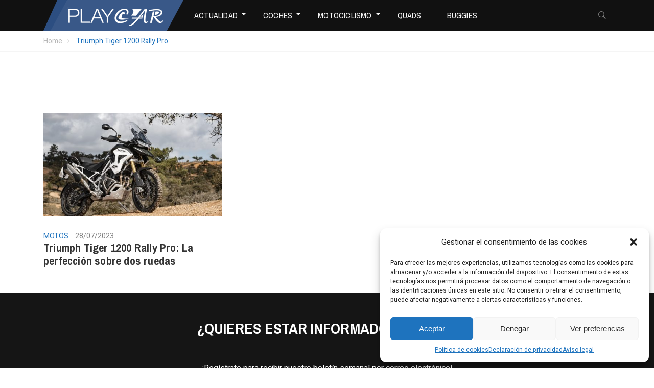

--- FILE ---
content_type: text/html; charset=UTF-8
request_url: https://blogplaycar.com/tag/triumph-tiger-1200-rally-pro/
body_size: 20179
content:
<!DOCTYPE html>
<html lang="es">
<head>
	<meta charset="UTF-8">
	<link rel="profile" href="http://gmpg.org/xfn/11">
	<link rel="pingback" href="https://blogplaycar.com/xmlrpc.php">
		<meta name='robots' content='index, follow, max-image-preview:large, max-snippet:-1, max-video-preview:-1' />
<meta name="viewport" content="width=device-width, initial-scale=1">
	<!-- This site is optimized with the Yoast SEO plugin v21.3 - https://yoast.com/wordpress/plugins/seo/ -->
	<title>Triumph Tiger 1200 Rally Pro archivos - Blog Grupo Playcar</title>
	<link rel="canonical" href="https://blogplaycar.com/tag/triumph-tiger-1200-rally-pro/" />
	<meta property="og:locale" content="es_ES" />
	<meta property="og:type" content="article" />
	<meta property="og:title" content="Triumph Tiger 1200 Rally Pro archivos - Blog Grupo Playcar" />
	<meta property="og:url" content="https://blogplaycar.com/tag/triumph-tiger-1200-rally-pro/" />
	<meta property="og:site_name" content="Blog Grupo Playcar" />
	<meta name="twitter:card" content="summary_large_image" />
	<script type="application/ld+json" class="yoast-schema-graph">{"@context":"https://schema.org","@graph":[{"@type":"CollectionPage","@id":"https://blogplaycar.com/tag/triumph-tiger-1200-rally-pro/","url":"https://blogplaycar.com/tag/triumph-tiger-1200-rally-pro/","name":"Triumph Tiger 1200 Rally Pro archivos - Blog Grupo Playcar","isPartOf":{"@id":"https://blogplaycar.com/#website"},"primaryImageOfPage":{"@id":"https://blogplaycar.com/tag/triumph-tiger-1200-rally-pro/#primaryimage"},"image":{"@id":"https://blogplaycar.com/tag/triumph-tiger-1200-rally-pro/#primaryimage"},"thumbnailUrl":"https://blogplaycar.com/wp-content/uploads/2023/07/Triumph-Tiger-1200-Rally-Pro-destacada-scaled.jpeg","breadcrumb":{"@id":"https://blogplaycar.com/tag/triumph-tiger-1200-rally-pro/#breadcrumb"},"inLanguage":"es"},{"@type":"ImageObject","inLanguage":"es","@id":"https://blogplaycar.com/tag/triumph-tiger-1200-rally-pro/#primaryimage","url":"https://blogplaycar.com/wp-content/uploads/2023/07/Triumph-Tiger-1200-Rally-Pro-destacada-scaled.jpeg","contentUrl":"https://blogplaycar.com/wp-content/uploads/2023/07/Triumph-Tiger-1200-Rally-Pro-destacada-scaled.jpeg","width":2560,"height":1707},{"@type":"BreadcrumbList","@id":"https://blogplaycar.com/tag/triumph-tiger-1200-rally-pro/#breadcrumb","itemListElement":[{"@type":"ListItem","position":1,"name":"Portada","item":"https://blogplaycar.com/"},{"@type":"ListItem","position":2,"name":"Triumph Tiger 1200 Rally Pro"}]},{"@type":"WebSite","@id":"https://blogplaycar.com/#website","url":"https://blogplaycar.com/","name":"Blog Grupo Playcar","description":"Grupo de automoción almeriense","publisher":{"@id":"https://blogplaycar.com/#organization"},"potentialAction":[{"@type":"SearchAction","target":{"@type":"EntryPoint","urlTemplate":"https://blogplaycar.com/?s={search_term_string}"},"query-input":"required name=search_term_string"}],"inLanguage":"es"},{"@type":"Organization","@id":"https://blogplaycar.com/#organization","name":"Blog Grupo Playcar","url":"https://blogplaycar.com/","logo":{"@type":"ImageObject","inLanguage":"es","@id":"https://blogplaycar.com/#/schema/logo/image/","url":"https://blogplaycar.com/wp-content/uploads/2023/07/LOGO-PLAYCAR-copia.png","contentUrl":"https://blogplaycar.com/wp-content/uploads/2023/07/LOGO-PLAYCAR-copia.png","width":318,"height":271,"caption":"Blog Grupo Playcar"},"image":{"@id":"https://blogplaycar.com/#/schema/logo/image/"},"sameAs":["https://www.facebook.com/automovilesplaycar.almeria","https://es.linkedin.com/company/grupo-playcar","https://www.instagram.com/grupo.playcar/","https://www.youtube.com/@GupoPlaycar"]}]}</script>
	<!-- / Yoast SEO plugin. -->


<link rel="preload" href="https://blogplaycar.com/wp-content/uploads/thim-fonts/archivonarrow/tss0ApVBdCYD5Q7hcxTE1ArZ0bb_iXxw2d8oBxk.woff2" as="font" type="font/woff2" crossorigin="anonymous">
<link rel="preload" href="https://blogplaycar.com/wp-content/uploads/thim-fonts/archivonarrow/tss0ApVBdCYD5Q7hcxTE1ArZ0bb-iXxw2d8oBxk.woff2" as="font" type="font/woff2" crossorigin="anonymous">
<link rel="preload" href="https://blogplaycar.com/wp-content/uploads/thim-fonts/archivonarrow/tss0ApVBdCYD5Q7hcxTE1ArZ0bbwiXxw2d8o.woff2" as="font" type="font/woff2" crossorigin="anonymous">
<link rel="preload" href="https://blogplaycar.com/wp-content/uploads/thim-fonts/archivonarrow/tss0ApVBdCYD5Q7hcxTE1ArZ0bb_iXxw2d8oBxk.woff2" as="font" type="font/woff2" crossorigin="anonymous">
<link rel="preload" href="https://blogplaycar.com/wp-content/uploads/thim-fonts/archivonarrow/tss0ApVBdCYD5Q7hcxTE1ArZ0bb-iXxw2d8oBxk.woff2" as="font" type="font/woff2" crossorigin="anonymous">
<link rel="preload" href="https://blogplaycar.com/wp-content/uploads/thim-fonts/archivonarrow/tss0ApVBdCYD5Q7hcxTE1ArZ0bbwiXxw2d8o.woff2" as="font" type="font/woff2" crossorigin="anonymous">
<link rel="preload" href="https://blogplaycar.com/wp-content/uploads/thim-fonts/heebo/NGSpv5_NC0k9P_v6ZUCbLRAHxK1EiSysd0mm7UiCXB5WkK8.woff2" as="font" type="font/woff2" crossorigin="anonymous">
<link rel="preload" href="https://blogplaycar.com/wp-content/uploads/thim-fonts/heebo/NGSpv5_NC0k9P_v6ZUCbLRAHxK1EiSysdUmm7UiCXB5W.woff2" as="font" type="font/woff2" crossorigin="anonymous">
<link rel="preload" href="https://blogplaycar.com/wp-content/uploads/thim-fonts/heebo/NGSpv5_NC0k9P_v6ZUCbLRAHxK1EiSysCUmm7UiCXB5WkK8.woff2" as="font" type="font/woff2" crossorigin="anonymous">
<link rel="preload" href="https://blogplaycar.com/wp-content/uploads/thim-fonts/heebo/NGSpv5_NC0k9P_v6ZUCbLRAHxK1EiSysG0mm7UiCXB5WkK8.woff2" as="font" type="font/woff2" crossorigin="anonymous">
<link rel="preload" href="https://blogplaycar.com/wp-content/uploads/thim-fonts/heebo/NGSpv5_NC0k9P_v6ZUCbLRAHxK1EiSyse0mm7UiCXB5WkK8.woff2" as="font" type="font/woff2" crossorigin="anonymous"><link rel='dns-prefetch' href='//static.addtoany.com' />
<link rel='dns-prefetch' href='//cdnjs.cloudflare.com' />
<link rel="alternate" type="application/rss+xml" title="Blog Grupo Playcar &raquo; Feed" href="https://blogplaycar.com/feed/" />
<link rel="alternate" type="application/rss+xml" title="Blog Grupo Playcar &raquo; Feed de los comentarios" href="https://blogplaycar.com/comments/feed/" />
<link rel="alternate" type="application/rss+xml" title="Blog Grupo Playcar &raquo; Etiqueta Triumph Tiger 1200 Rally Pro del feed" href="https://blogplaycar.com/tag/triumph-tiger-1200-rally-pro/feed/" />
<style id='wp-img-auto-sizes-contain-inline-css' type='text/css'>
img:is([sizes=auto i],[sizes^="auto," i]){contain-intrinsic-size:3000px 1500px}
/*# sourceURL=wp-img-auto-sizes-contain-inline-css */
</style>
<style id='wp-emoji-styles-inline-css' type='text/css'>

	img.wp-smiley, img.emoji {
		display: inline !important;
		border: none !important;
		box-shadow: none !important;
		height: 1em !important;
		width: 1em !important;
		margin: 0 0.07em !important;
		vertical-align: -0.1em !important;
		background: none !important;
		padding: 0 !important;
	}
/*# sourceURL=wp-emoji-styles-inline-css */
</style>
<style id='wp-block-library-inline-css' type='text/css'>
:root{--wp-block-synced-color:#7a00df;--wp-block-synced-color--rgb:122,0,223;--wp-bound-block-color:var(--wp-block-synced-color);--wp-editor-canvas-background:#ddd;--wp-admin-theme-color:#007cba;--wp-admin-theme-color--rgb:0,124,186;--wp-admin-theme-color-darker-10:#006ba1;--wp-admin-theme-color-darker-10--rgb:0,107,160.5;--wp-admin-theme-color-darker-20:#005a87;--wp-admin-theme-color-darker-20--rgb:0,90,135;--wp-admin-border-width-focus:2px}@media (min-resolution:192dpi){:root{--wp-admin-border-width-focus:1.5px}}.wp-element-button{cursor:pointer}:root .has-very-light-gray-background-color{background-color:#eee}:root .has-very-dark-gray-background-color{background-color:#313131}:root .has-very-light-gray-color{color:#eee}:root .has-very-dark-gray-color{color:#313131}:root .has-vivid-green-cyan-to-vivid-cyan-blue-gradient-background{background:linear-gradient(135deg,#00d084,#0693e3)}:root .has-purple-crush-gradient-background{background:linear-gradient(135deg,#34e2e4,#4721fb 50%,#ab1dfe)}:root .has-hazy-dawn-gradient-background{background:linear-gradient(135deg,#faaca8,#dad0ec)}:root .has-subdued-olive-gradient-background{background:linear-gradient(135deg,#fafae1,#67a671)}:root .has-atomic-cream-gradient-background{background:linear-gradient(135deg,#fdd79a,#004a59)}:root .has-nightshade-gradient-background{background:linear-gradient(135deg,#330968,#31cdcf)}:root .has-midnight-gradient-background{background:linear-gradient(135deg,#020381,#2874fc)}:root{--wp--preset--font-size--normal:16px;--wp--preset--font-size--huge:42px}.has-regular-font-size{font-size:1em}.has-larger-font-size{font-size:2.625em}.has-normal-font-size{font-size:var(--wp--preset--font-size--normal)}.has-huge-font-size{font-size:var(--wp--preset--font-size--huge)}.has-text-align-center{text-align:center}.has-text-align-left{text-align:left}.has-text-align-right{text-align:right}.has-fit-text{white-space:nowrap!important}#end-resizable-editor-section{display:none}.aligncenter{clear:both}.items-justified-left{justify-content:flex-start}.items-justified-center{justify-content:center}.items-justified-right{justify-content:flex-end}.items-justified-space-between{justify-content:space-between}.screen-reader-text{border:0;clip-path:inset(50%);height:1px;margin:-1px;overflow:hidden;padding:0;position:absolute;width:1px;word-wrap:normal!important}.screen-reader-text:focus{background-color:#ddd;clip-path:none;color:#444;display:block;font-size:1em;height:auto;left:5px;line-height:normal;padding:15px 23px 14px;text-decoration:none;top:5px;width:auto;z-index:100000}html :where(.has-border-color){border-style:solid}html :where([style*=border-top-color]){border-top-style:solid}html :where([style*=border-right-color]){border-right-style:solid}html :where([style*=border-bottom-color]){border-bottom-style:solid}html :where([style*=border-left-color]){border-left-style:solid}html :where([style*=border-width]){border-style:solid}html :where([style*=border-top-width]){border-top-style:solid}html :where([style*=border-right-width]){border-right-style:solid}html :where([style*=border-bottom-width]){border-bottom-style:solid}html :where([style*=border-left-width]){border-left-style:solid}html :where(img[class*=wp-image-]){height:auto;max-width:100%}:where(figure){margin:0 0 1em}html :where(.is-position-sticky){--wp-admin--admin-bar--position-offset:var(--wp-admin--admin-bar--height,0px)}@media screen and (max-width:600px){html :where(.is-position-sticky){--wp-admin--admin-bar--position-offset:0px}}

/*# sourceURL=wp-block-library-inline-css */
</style><style id='global-styles-inline-css' type='text/css'>
:root{--wp--preset--aspect-ratio--square: 1;--wp--preset--aspect-ratio--4-3: 4/3;--wp--preset--aspect-ratio--3-4: 3/4;--wp--preset--aspect-ratio--3-2: 3/2;--wp--preset--aspect-ratio--2-3: 2/3;--wp--preset--aspect-ratio--16-9: 16/9;--wp--preset--aspect-ratio--9-16: 9/16;--wp--preset--color--black: #000000;--wp--preset--color--cyan-bluish-gray: #abb8c3;--wp--preset--color--white: #ffffff;--wp--preset--color--pale-pink: #f78da7;--wp--preset--color--vivid-red: #cf2e2e;--wp--preset--color--luminous-vivid-orange: #ff6900;--wp--preset--color--luminous-vivid-amber: #fcb900;--wp--preset--color--light-green-cyan: #7bdcb5;--wp--preset--color--vivid-green-cyan: #00d084;--wp--preset--color--pale-cyan-blue: #8ed1fc;--wp--preset--color--vivid-cyan-blue: #0693e3;--wp--preset--color--vivid-purple: #9b51e0;--wp--preset--gradient--vivid-cyan-blue-to-vivid-purple: linear-gradient(135deg,rgb(6,147,227) 0%,rgb(155,81,224) 100%);--wp--preset--gradient--light-green-cyan-to-vivid-green-cyan: linear-gradient(135deg,rgb(122,220,180) 0%,rgb(0,208,130) 100%);--wp--preset--gradient--luminous-vivid-amber-to-luminous-vivid-orange: linear-gradient(135deg,rgb(252,185,0) 0%,rgb(255,105,0) 100%);--wp--preset--gradient--luminous-vivid-orange-to-vivid-red: linear-gradient(135deg,rgb(255,105,0) 0%,rgb(207,46,46) 100%);--wp--preset--gradient--very-light-gray-to-cyan-bluish-gray: linear-gradient(135deg,rgb(238,238,238) 0%,rgb(169,184,195) 100%);--wp--preset--gradient--cool-to-warm-spectrum: linear-gradient(135deg,rgb(74,234,220) 0%,rgb(151,120,209) 20%,rgb(207,42,186) 40%,rgb(238,44,130) 60%,rgb(251,105,98) 80%,rgb(254,248,76) 100%);--wp--preset--gradient--blush-light-purple: linear-gradient(135deg,rgb(255,206,236) 0%,rgb(152,150,240) 100%);--wp--preset--gradient--blush-bordeaux: linear-gradient(135deg,rgb(254,205,165) 0%,rgb(254,45,45) 50%,rgb(107,0,62) 100%);--wp--preset--gradient--luminous-dusk: linear-gradient(135deg,rgb(255,203,112) 0%,rgb(199,81,192) 50%,rgb(65,88,208) 100%);--wp--preset--gradient--pale-ocean: linear-gradient(135deg,rgb(255,245,203) 0%,rgb(182,227,212) 50%,rgb(51,167,181) 100%);--wp--preset--gradient--electric-grass: linear-gradient(135deg,rgb(202,248,128) 0%,rgb(113,206,126) 100%);--wp--preset--gradient--midnight: linear-gradient(135deg,rgb(2,3,129) 0%,rgb(40,116,252) 100%);--wp--preset--font-size--small: 13px;--wp--preset--font-size--medium: 20px;--wp--preset--font-size--large: 36px;--wp--preset--font-size--x-large: 42px;--wp--preset--spacing--20: 0.44rem;--wp--preset--spacing--30: 0.67rem;--wp--preset--spacing--40: 1rem;--wp--preset--spacing--50: 1.5rem;--wp--preset--spacing--60: 2.25rem;--wp--preset--spacing--70: 3.38rem;--wp--preset--spacing--80: 5.06rem;--wp--preset--shadow--natural: 6px 6px 9px rgba(0, 0, 0, 0.2);--wp--preset--shadow--deep: 12px 12px 50px rgba(0, 0, 0, 0.4);--wp--preset--shadow--sharp: 6px 6px 0px rgba(0, 0, 0, 0.2);--wp--preset--shadow--outlined: 6px 6px 0px -3px rgb(255, 255, 255), 6px 6px rgb(0, 0, 0);--wp--preset--shadow--crisp: 6px 6px 0px rgb(0, 0, 0);}:where(.is-layout-flex){gap: 0.5em;}:where(.is-layout-grid){gap: 0.5em;}body .is-layout-flex{display: flex;}.is-layout-flex{flex-wrap: wrap;align-items: center;}.is-layout-flex > :is(*, div){margin: 0;}body .is-layout-grid{display: grid;}.is-layout-grid > :is(*, div){margin: 0;}:where(.wp-block-columns.is-layout-flex){gap: 2em;}:where(.wp-block-columns.is-layout-grid){gap: 2em;}:where(.wp-block-post-template.is-layout-flex){gap: 1.25em;}:where(.wp-block-post-template.is-layout-grid){gap: 1.25em;}.has-black-color{color: var(--wp--preset--color--black) !important;}.has-cyan-bluish-gray-color{color: var(--wp--preset--color--cyan-bluish-gray) !important;}.has-white-color{color: var(--wp--preset--color--white) !important;}.has-pale-pink-color{color: var(--wp--preset--color--pale-pink) !important;}.has-vivid-red-color{color: var(--wp--preset--color--vivid-red) !important;}.has-luminous-vivid-orange-color{color: var(--wp--preset--color--luminous-vivid-orange) !important;}.has-luminous-vivid-amber-color{color: var(--wp--preset--color--luminous-vivid-amber) !important;}.has-light-green-cyan-color{color: var(--wp--preset--color--light-green-cyan) !important;}.has-vivid-green-cyan-color{color: var(--wp--preset--color--vivid-green-cyan) !important;}.has-pale-cyan-blue-color{color: var(--wp--preset--color--pale-cyan-blue) !important;}.has-vivid-cyan-blue-color{color: var(--wp--preset--color--vivid-cyan-blue) !important;}.has-vivid-purple-color{color: var(--wp--preset--color--vivid-purple) !important;}.has-black-background-color{background-color: var(--wp--preset--color--black) !important;}.has-cyan-bluish-gray-background-color{background-color: var(--wp--preset--color--cyan-bluish-gray) !important;}.has-white-background-color{background-color: var(--wp--preset--color--white) !important;}.has-pale-pink-background-color{background-color: var(--wp--preset--color--pale-pink) !important;}.has-vivid-red-background-color{background-color: var(--wp--preset--color--vivid-red) !important;}.has-luminous-vivid-orange-background-color{background-color: var(--wp--preset--color--luminous-vivid-orange) !important;}.has-luminous-vivid-amber-background-color{background-color: var(--wp--preset--color--luminous-vivid-amber) !important;}.has-light-green-cyan-background-color{background-color: var(--wp--preset--color--light-green-cyan) !important;}.has-vivid-green-cyan-background-color{background-color: var(--wp--preset--color--vivid-green-cyan) !important;}.has-pale-cyan-blue-background-color{background-color: var(--wp--preset--color--pale-cyan-blue) !important;}.has-vivid-cyan-blue-background-color{background-color: var(--wp--preset--color--vivid-cyan-blue) !important;}.has-vivid-purple-background-color{background-color: var(--wp--preset--color--vivid-purple) !important;}.has-black-border-color{border-color: var(--wp--preset--color--black) !important;}.has-cyan-bluish-gray-border-color{border-color: var(--wp--preset--color--cyan-bluish-gray) !important;}.has-white-border-color{border-color: var(--wp--preset--color--white) !important;}.has-pale-pink-border-color{border-color: var(--wp--preset--color--pale-pink) !important;}.has-vivid-red-border-color{border-color: var(--wp--preset--color--vivid-red) !important;}.has-luminous-vivid-orange-border-color{border-color: var(--wp--preset--color--luminous-vivid-orange) !important;}.has-luminous-vivid-amber-border-color{border-color: var(--wp--preset--color--luminous-vivid-amber) !important;}.has-light-green-cyan-border-color{border-color: var(--wp--preset--color--light-green-cyan) !important;}.has-vivid-green-cyan-border-color{border-color: var(--wp--preset--color--vivid-green-cyan) !important;}.has-pale-cyan-blue-border-color{border-color: var(--wp--preset--color--pale-cyan-blue) !important;}.has-vivid-cyan-blue-border-color{border-color: var(--wp--preset--color--vivid-cyan-blue) !important;}.has-vivid-purple-border-color{border-color: var(--wp--preset--color--vivid-purple) !important;}.has-vivid-cyan-blue-to-vivid-purple-gradient-background{background: var(--wp--preset--gradient--vivid-cyan-blue-to-vivid-purple) !important;}.has-light-green-cyan-to-vivid-green-cyan-gradient-background{background: var(--wp--preset--gradient--light-green-cyan-to-vivid-green-cyan) !important;}.has-luminous-vivid-amber-to-luminous-vivid-orange-gradient-background{background: var(--wp--preset--gradient--luminous-vivid-amber-to-luminous-vivid-orange) !important;}.has-luminous-vivid-orange-to-vivid-red-gradient-background{background: var(--wp--preset--gradient--luminous-vivid-orange-to-vivid-red) !important;}.has-very-light-gray-to-cyan-bluish-gray-gradient-background{background: var(--wp--preset--gradient--very-light-gray-to-cyan-bluish-gray) !important;}.has-cool-to-warm-spectrum-gradient-background{background: var(--wp--preset--gradient--cool-to-warm-spectrum) !important;}.has-blush-light-purple-gradient-background{background: var(--wp--preset--gradient--blush-light-purple) !important;}.has-blush-bordeaux-gradient-background{background: var(--wp--preset--gradient--blush-bordeaux) !important;}.has-luminous-dusk-gradient-background{background: var(--wp--preset--gradient--luminous-dusk) !important;}.has-pale-ocean-gradient-background{background: var(--wp--preset--gradient--pale-ocean) !important;}.has-electric-grass-gradient-background{background: var(--wp--preset--gradient--electric-grass) !important;}.has-midnight-gradient-background{background: var(--wp--preset--gradient--midnight) !important;}.has-small-font-size{font-size: var(--wp--preset--font-size--small) !important;}.has-medium-font-size{font-size: var(--wp--preset--font-size--medium) !important;}.has-large-font-size{font-size: var(--wp--preset--font-size--large) !important;}.has-x-large-font-size{font-size: var(--wp--preset--font-size--x-large) !important;}
/*# sourceURL=global-styles-inline-css */
</style>

<style id='classic-theme-styles-inline-css' type='text/css'>
/*! This file is auto-generated */
.wp-block-button__link{color:#fff;background-color:#32373c;border-radius:9999px;box-shadow:none;text-decoration:none;padding:calc(.667em + 2px) calc(1.333em + 2px);font-size:1.125em}.wp-block-file__button{background:#32373c;color:#fff;text-decoration:none}
/*# sourceURL=/wp-includes/css/classic-themes.min.css */
</style>
<link rel='stylesheet' id='contact-form-7-css' href='https://blogplaycar.com/wp-content/plugins/contact-form-7/includes/css/styles.css?ver=5.8.1' type='text/css' media='all' />
<link rel='stylesheet' id='cmplz-general-css' href='https://blogplaycar.com/wp-content/plugins/complianz-gdpr/assets/css/cookieblocker.min.css?ver=6.5.5' type='text/css' media='all' />
<link rel='stylesheet' id='ionicons-css' href='https://blogplaycar.com/wp-content/themes/magazette/assets/css/libs/ionicons/ionicons.css?ver=6.9' type='text/css' media='all' />
<link rel='stylesheet' id='thim-font-awesome-css' href='https://blogplaycar.com/wp-content/themes/magazette/assets/css/libs/awesome/font-awesome.css?ver=6.9' type='text/css' media='all' />
<link rel='stylesheet' id='bootstrap-css' href='https://blogplaycar.com/wp-content/themes/magazette/assets/css/libs/bootstrap/bootstrap.css?ver=6.9' type='text/css' media='all' />
<link rel='stylesheet' id='magnific-popup-css' href='https://blogplaycar.com/wp-content/themes/magazette/assets/css/libs/magnific-popup/magnific-popup.css?ver=6.9' type='text/css' media='all' />
<link rel='stylesheet' id='owl-carousel-css' href='https://blogplaycar.com/wp-content/themes/magazette/assets/css/libs/owl-carousel/owl.carousel.css?ver=6.9' type='text/css' media='all' />
<link rel='stylesheet' id='thim-style-css' href='https://blogplaycar.com/wp-content/themes/magazette/style.css?ver=1.0.6' type='text/css' media='all' />
<link rel='stylesheet' id='addtoany-css' href='https://blogplaycar.com/wp-content/plugins/add-to-any/addtoany.min.css?ver=1.16' type='text/css' media='all' />
<link rel='stylesheet' id='thim-style-options-css' href='https://blogplaycar.com/wp-content/uploads/tc_stylesheets/magazette.1690876332.css?ver=6.9' type='text/css' media='all' />
<script type="text/javascript" id="addtoany-core-js-before">
/* <![CDATA[ */
window.a2a_config=window.a2a_config||{};a2a_config.callbacks=[];a2a_config.overlays=[];a2a_config.templates={};a2a_localize = {
	Share: "Compartir",
	Save: "Guardar",
	Subscribe: "Suscribir",
	Email: "Correo electrónico",
	Bookmark: "Marcador",
	ShowAll: "Mostrar todo",
	ShowLess: "Mostrar menos",
	FindServices: "Encontrar servicio(s)",
	FindAnyServiceToAddTo: "Encuentra al instante cualquier servicio para añadir a",
	PoweredBy: "Funciona con",
	ShareViaEmail: "Compartir por correo electrónico",
	SubscribeViaEmail: "Suscribirse a través de correo electrónico",
	BookmarkInYourBrowser: "Añadir a marcadores de tu navegador",
	BookmarkInstructions: "Presiona «Ctrl+D» o «\u2318+D» para añadir esta página a marcadores",
	AddToYourFavorites: "Añadir a tus favoritos",
	SendFromWebOrProgram: "Enviar desde cualquier dirección o programa de correo electrónico ",
	EmailProgram: "Programa de correo electrónico",
	More: "Más&#8230;",
	ThanksForSharing: "¡Gracias por compartir!",
	ThanksForFollowing: "¡Gracias por seguirnos!"
};


//# sourceURL=addtoany-core-js-before
/* ]]> */
</script>
<script data-service="addtoany" data-category="marketing" type="text/plain" async data-cmplz-src="https://static.addtoany.com/menu/page.js" id="addtoany-core-js"></script>
<script type="text/javascript" src="https://blogplaycar.com/wp-includes/js/jquery/jquery.min.js?ver=3.7.1" id="jquery-core-js"></script>
<script type="text/javascript" src="https://blogplaycar.com/wp-includes/js/jquery/jquery-migrate.min.js?ver=3.4.1" id="jquery-migrate-js"></script>
<script type="text/javascript" async src="https://blogplaycar.com/wp-content/plugins/add-to-any/addtoany.min.js?ver=1.1" id="addtoany-jquery-js"></script>
<link rel="https://api.w.org/" href="https://blogplaycar.com/wp-json/" /><link rel="alternate" title="JSON" type="application/json" href="https://blogplaycar.com/wp-json/wp/v2/tags/167" /><link rel="EditURI" type="application/rsd+xml" title="RSD" href="https://blogplaycar.com/xmlrpc.php?rsd" />
<meta name="generator" content="WordPress 6.9" />
<style>.cmplz-hidden{display:none!important;}</style><link rel="shortcut icon" href="https://blogplaycar.com/wp-content/themes/magazette/assets/images/favicon.png" type="image/x-icon" />            <script type="text/javascript">
                function tc_insert_internal_css(css) {
                    var tc_style = document.createElement("style");
                    tc_style.type = "text/css";
                    tc_style.setAttribute('data-type', 'tc-internal-css');
                    var tc_style_content = document.createTextNode(css);
                    tc_style.appendChild(tc_style_content);
                    document.head.appendChild(tc_style);
                }
            </script>
			<meta name="generator" content="Powered by WPBakery Page Builder - drag and drop page builder for WordPress."/>
<link rel="icon" href="https://blogplaycar.com/wp-content/uploads/2023/07/cropped-LOGO-PLAYCAR-RESPLANDOR-32x32.png" sizes="32x32" />
<link rel="icon" href="https://blogplaycar.com/wp-content/uploads/2023/07/cropped-LOGO-PLAYCAR-RESPLANDOR-192x192.png" sizes="192x192" />
<link rel="apple-touch-icon" href="https://blogplaycar.com/wp-content/uploads/2023/07/cropped-LOGO-PLAYCAR-RESPLANDOR-180x180.png" />
<meta name="msapplication-TileImage" content="https://blogplaycar.com/wp-content/uploads/2023/07/cropped-LOGO-PLAYCAR-RESPLANDOR-270x270.png" />
		<style type="text/css" id="wp-custom-css">
			@media (min-width: 769px) {
    body .navigation .width-navigation .inner-navigation .navbar>li .sub-menu {
        top: 100%;
    }
}

#masthead .navigation .width-navigation .inner-navigation .navbar>li.menu-item>a {
    float: left;
}
#masthead .navigation .width-navigation .inner-navigation .navbar>li.menu-item span.icon-toggle {
    float: left;
    padding: 15px 0;
}		</style>
		<style id="thim-customizer-inline-styles">/* vietnamese */
@font-face {
  font-family: 'Archivo Narrow';
  font-style: normal;
  font-weight: 400;
  font-display: swap;
  src: url(https://fonts.gstatic.com/s/archivonarrow/v35/tss0ApVBdCYD5Q7hcxTE1ArZ0bb_iXxw2d8oBxk.woff2) format('woff2');
  unicode-range: U+0102-0103, U+0110-0111, U+0128-0129, U+0168-0169, U+01A0-01A1, U+01AF-01B0, U+0300-0301, U+0303-0304, U+0308-0309, U+0323, U+0329, U+1EA0-1EF9, U+20AB;
}
/* latin-ext */
@font-face {
  font-family: 'Archivo Narrow';
  font-style: normal;
  font-weight: 400;
  font-display: swap;
  src: url(https://fonts.gstatic.com/s/archivonarrow/v35/tss0ApVBdCYD5Q7hcxTE1ArZ0bb-iXxw2d8oBxk.woff2) format('woff2');
  unicode-range: U+0100-02BA, U+02BD-02C5, U+02C7-02CC, U+02CE-02D7, U+02DD-02FF, U+0304, U+0308, U+0329, U+1D00-1DBF, U+1E00-1E9F, U+1EF2-1EFF, U+2020, U+20A0-20AB, U+20AD-20C0, U+2113, U+2C60-2C7F, U+A720-A7FF;
}
/* latin */
@font-face {
  font-family: 'Archivo Narrow';
  font-style: normal;
  font-weight: 400;
  font-display: swap;
  src: url(https://fonts.gstatic.com/s/archivonarrow/v35/tss0ApVBdCYD5Q7hcxTE1ArZ0bbwiXxw2d8o.woff2) format('woff2');
  unicode-range: U+0000-00FF, U+0131, U+0152-0153, U+02BB-02BC, U+02C6, U+02DA, U+02DC, U+0304, U+0308, U+0329, U+2000-206F, U+20AC, U+2122, U+2191, U+2193, U+2212, U+2215, U+FEFF, U+FFFD;
}
/* vietnamese */
@font-face {
  font-family: 'Archivo Narrow';
  font-style: normal;
  font-weight: 700;
  font-display: swap;
  src: url(https://fonts.gstatic.com/s/archivonarrow/v35/tss0ApVBdCYD5Q7hcxTE1ArZ0bb_iXxw2d8oBxk.woff2) format('woff2');
  unicode-range: U+0102-0103, U+0110-0111, U+0128-0129, U+0168-0169, U+01A0-01A1, U+01AF-01B0, U+0300-0301, U+0303-0304, U+0308-0309, U+0323, U+0329, U+1EA0-1EF9, U+20AB;
}
/* latin-ext */
@font-face {
  font-family: 'Archivo Narrow';
  font-style: normal;
  font-weight: 700;
  font-display: swap;
  src: url(https://fonts.gstatic.com/s/archivonarrow/v35/tss0ApVBdCYD5Q7hcxTE1ArZ0bb-iXxw2d8oBxk.woff2) format('woff2');
  unicode-range: U+0100-02BA, U+02BD-02C5, U+02C7-02CC, U+02CE-02D7, U+02DD-02FF, U+0304, U+0308, U+0329, U+1D00-1DBF, U+1E00-1E9F, U+1EF2-1EFF, U+2020, U+20A0-20AB, U+20AD-20C0, U+2113, U+2C60-2C7F, U+A720-A7FF;
}
/* latin */
@font-face {
  font-family: 'Archivo Narrow';
  font-style: normal;
  font-weight: 700;
  font-display: swap;
  src: url(https://fonts.gstatic.com/s/archivonarrow/v35/tss0ApVBdCYD5Q7hcxTE1ArZ0bbwiXxw2d8o.woff2) format('woff2');
  unicode-range: U+0000-00FF, U+0131, U+0152-0153, U+02BB-02BC, U+02C6, U+02DA, U+02DC, U+0304, U+0308, U+0329, U+2000-206F, U+20AC, U+2122, U+2191, U+2193, U+2212, U+2215, U+FEFF, U+FFFD;
}
/* hebrew */
@font-face {
  font-family: 'Heebo';
  font-style: normal;
  font-weight: 400;
  font-display: swap;
  src: url(https://fonts.gstatic.com/s/heebo/v28/NGSpv5_NC0k9P_v6ZUCbLRAHxK1EiSysd0mm7UiCXB5WkK8.woff2) format('woff2');
  unicode-range: U+0307-0308, U+0590-05FF, U+200C-2010, U+20AA, U+25CC, U+FB1D-FB4F;
}
/* math */
@font-face {
  font-family: 'Heebo';
  font-style: normal;
  font-weight: 400;
  font-display: swap;
  src: url(https://fonts.gstatic.com/s/heebo/v28/NGSpv5_NC0k9P_v6ZUCbLRAHxK1EiSysCUmm7UiCXB5WkK8.woff2) format('woff2');
  unicode-range: U+0302-0303, U+0305, U+0307-0308, U+0310, U+0312, U+0315, U+031A, U+0326-0327, U+032C, U+032F-0330, U+0332-0333, U+0338, U+033A, U+0346, U+034D, U+0391-03A1, U+03A3-03A9, U+03B1-03C9, U+03D1, U+03D5-03D6, U+03F0-03F1, U+03F4-03F5, U+2016-2017, U+2034-2038, U+203C, U+2040, U+2043, U+2047, U+2050, U+2057, U+205F, U+2070-2071, U+2074-208E, U+2090-209C, U+20D0-20DC, U+20E1, U+20E5-20EF, U+2100-2112, U+2114-2115, U+2117-2121, U+2123-214F, U+2190, U+2192, U+2194-21AE, U+21B0-21E5, U+21F1-21F2, U+21F4-2211, U+2213-2214, U+2216-22FF, U+2308-230B, U+2310, U+2319, U+231C-2321, U+2336-237A, U+237C, U+2395, U+239B-23B7, U+23D0, U+23DC-23E1, U+2474-2475, U+25AF, U+25B3, U+25B7, U+25BD, U+25C1, U+25CA, U+25CC, U+25FB, U+266D-266F, U+27C0-27FF, U+2900-2AFF, U+2B0E-2B11, U+2B30-2B4C, U+2BFE, U+3030, U+FF5B, U+FF5D, U+1D400-1D7FF, U+1EE00-1EEFF;
}
/* symbols */
@font-face {
  font-family: 'Heebo';
  font-style: normal;
  font-weight: 400;
  font-display: swap;
  src: url(https://fonts.gstatic.com/s/heebo/v28/NGSpv5_NC0k9P_v6ZUCbLRAHxK1EiSysG0mm7UiCXB5WkK8.woff2) format('woff2');
  unicode-range: U+0001-000C, U+000E-001F, U+007F-009F, U+20DD-20E0, U+20E2-20E4, U+2150-218F, U+2190, U+2192, U+2194-2199, U+21AF, U+21E6-21F0, U+21F3, U+2218-2219, U+2299, U+22C4-22C6, U+2300-243F, U+2440-244A, U+2460-24FF, U+25A0-27BF, U+2800-28FF, U+2921-2922, U+2981, U+29BF, U+29EB, U+2B00-2BFF, U+4DC0-4DFF, U+FFF9-FFFB, U+10140-1018E, U+10190-1019C, U+101A0, U+101D0-101FD, U+102E0-102FB, U+10E60-10E7E, U+1D2C0-1D2D3, U+1D2E0-1D37F, U+1F000-1F0FF, U+1F100-1F1AD, U+1F1E6-1F1FF, U+1F30D-1F30F, U+1F315, U+1F31C, U+1F31E, U+1F320-1F32C, U+1F336, U+1F378, U+1F37D, U+1F382, U+1F393-1F39F, U+1F3A7-1F3A8, U+1F3AC-1F3AF, U+1F3C2, U+1F3C4-1F3C6, U+1F3CA-1F3CE, U+1F3D4-1F3E0, U+1F3ED, U+1F3F1-1F3F3, U+1F3F5-1F3F7, U+1F408, U+1F415, U+1F41F, U+1F426, U+1F43F, U+1F441-1F442, U+1F444, U+1F446-1F449, U+1F44C-1F44E, U+1F453, U+1F46A, U+1F47D, U+1F4A3, U+1F4B0, U+1F4B3, U+1F4B9, U+1F4BB, U+1F4BF, U+1F4C8-1F4CB, U+1F4D6, U+1F4DA, U+1F4DF, U+1F4E3-1F4E6, U+1F4EA-1F4ED, U+1F4F7, U+1F4F9-1F4FB, U+1F4FD-1F4FE, U+1F503, U+1F507-1F50B, U+1F50D, U+1F512-1F513, U+1F53E-1F54A, U+1F54F-1F5FA, U+1F610, U+1F650-1F67F, U+1F687, U+1F68D, U+1F691, U+1F694, U+1F698, U+1F6AD, U+1F6B2, U+1F6B9-1F6BA, U+1F6BC, U+1F6C6-1F6CF, U+1F6D3-1F6D7, U+1F6E0-1F6EA, U+1F6F0-1F6F3, U+1F6F7-1F6FC, U+1F700-1F7FF, U+1F800-1F80B, U+1F810-1F847, U+1F850-1F859, U+1F860-1F887, U+1F890-1F8AD, U+1F8B0-1F8BB, U+1F8C0-1F8C1, U+1F900-1F90B, U+1F93B, U+1F946, U+1F984, U+1F996, U+1F9E9, U+1FA00-1FA6F, U+1FA70-1FA7C, U+1FA80-1FA89, U+1FA8F-1FAC6, U+1FACE-1FADC, U+1FADF-1FAE9, U+1FAF0-1FAF8, U+1FB00-1FBFF;
}
/* latin-ext */
@font-face {
  font-family: 'Heebo';
  font-style: normal;
  font-weight: 400;
  font-display: swap;
  src: url(https://fonts.gstatic.com/s/heebo/v28/NGSpv5_NC0k9P_v6ZUCbLRAHxK1EiSyse0mm7UiCXB5WkK8.woff2) format('woff2');
  unicode-range: U+0100-02BA, U+02BD-02C5, U+02C7-02CC, U+02CE-02D7, U+02DD-02FF, U+0304, U+0308, U+0329, U+1D00-1DBF, U+1E00-1E9F, U+1EF2-1EFF, U+2020, U+20A0-20AB, U+20AD-20C0, U+2113, U+2C60-2C7F, U+A720-A7FF;
}
/* latin */
@font-face {
  font-family: 'Heebo';
  font-style: normal;
  font-weight: 400;
  font-display: swap;
  src: url(https://fonts.gstatic.com/s/heebo/v28/NGSpv5_NC0k9P_v6ZUCbLRAHxK1EiSysdUmm7UiCXB5W.woff2) format('woff2');
  unicode-range: U+0000-00FF, U+0131, U+0152-0153, U+02BB-02BC, U+02C6, U+02DA, U+02DC, U+0304, U+0308, U+0329, U+2000-206F, U+20AC, U+2122, U+2191, U+2193, U+2212, U+2215, U+FEFF, U+FFFD;
}</style><noscript><style> .wpb_animate_when_almost_visible { opacity: 1; }</style></noscript><link rel='stylesheet' id='js_composer_front-css' href='https://blogplaycar.com/wp-content/plugins/js_composer/assets/css/js_composer.min.css?ver=6.13.0' type='text/css' media='all' />
</head>

<body data-cmplz=1 class="archive tag tag-triumph-tiger-1200-rally-pro tag-167 wp-theme-magazette group-blog hfeed bg-type-color responsive box-shadow creative-left thim-header_v4 home-sport wpb-js-composer js-comp-ver-6.13.0 vc_responsive">
<div id="thim-preloading">
<div class="sk-double-bounce">
	<div class="sk-child sk-double-bounce1"></div>
	<div class="sk-child sk-double-bounce2"></div>
</div><!-- .sk-double-bounce --></div>
	<nav class="visible-xs mobile-menu-container mobile-effect">
					<div class="thim-search-box">
				<div class="form-search-wrapper">
					<div class="form-contain container">
						<form method="get" class="search-form" action="https://blogplaycar.com/">
							<input type="search" class="search-field" autocomplete="off" placeholder="Search..." value="" name="s" />
							<button type="submit"><i class="fa fa-search"></i></button>
							<input type="hidden" name="post_type" value="post" />
						</form>
					</div>
				</div>
			</div>
				
<button class="menu-mobile-effect-close navbar-toggle">
	<span class="icon-bar"></span>
	<span class="icon-bar"></span>
	<span class="icon-bar"></span>
</button><!-- .menu-mobile-effect -->

	<ul class="nav navbar-nav">
		<li id="menu-item-3872" class="menu-item menu-item-type-custom menu-item-object-custom menu-item-3872 tc-menu-item tc-menu-depth-0 tc-menu-align-left tc-menu-layout-builder"><a href="#" class="tc-menu-inner">Actualidad</a><div class='tc-megamenu-wrapper tc-megamenu-holder mega-sub-menu sub-menu'><div class="vc_row wpb_row vc_row-fluid"><div class="wpb_column vc_column_container vc_col-sm-12"><div class="vc_column-inner"><div class="wpb_wrapper"><div class="thim-sc-megamenu layout-tabs "
     data-max-page="41"
     data-params='{"layout":"layout-tabs","category":"0","post_format":"","navigation":"","filter":"","thumbnail_size":"255x145","display_category":"yes","display_author":"yes","display_date":"yes","category_number":"4","posts_per_page":"3","orderby":"date","order":"DESC","el_class":"","sc-name":"megamenu","current_page":1}' id="thim_697ea005ac961"
>
			<div class="sc-loop">
			<div class="nav-filter col-sm-3 alignleft"><ul class="cat-list"><li class="cat-item current"><a data-cat="0" href="https://blogplaycar.com/news/">All</a></li><li class="cat-item"><a data-cat="actualidad" href="https://blogplaycar.com/category/actualidad/">Actualidad</a></li><li class="cat-item"><a data-cat="buggies" href="https://blogplaycar.com/category/buggies/">Buggies</a></li><li class="cat-item"><a data-cat="coches" href="https://blogplaycar.com/category/coches/">Coches</a></li><li class="cat-item"><a data-cat="motos" href="https://blogplaycar.com/category/motos/">Motos</a></li></ul></div><div class="tabs col-sm-9 alignright"><div class="tab row 0 current" data-cat="0" data-max-page="41">	<div class="sc-loop">
						<div class="item col-sm-4 post-5800 post type-post status-publish format-standard has-post-thumbnail hentry category-actualidad category-motos tag-espana tag-moto tag-motociclismo tag-motos tag-ranking tag-voge tag-zontes">
					<div class="item-inner">
	<div class="thumbnail">
		<a href="https://blogplaycar.com/las-motos-chinas-toman-espana-una-trail-repite-como-la-mas-vendida-y-cerca-de-la-mitad-de-las-marcas-ya-son-chinas/" class="wrap-link" width="255" height="145" ><img width="255" height="145"  src="https://blogplaycar.com/wp-content/uploads/magazette/blank-255x145.png" data-src="https://blogplaycar.com/wp-content/uploads/2025/07/1366_2000-1-255x145.jpeg" alt="Las motos chinas toman España: una trail repite como la más vendida, y cerca de la mitad de las marcas ya son chinas" class="lazy-hidden"></a>					<span class="meta-category"><a href="https://blogplaycar.com/category/actualidad/">Actualidad</a></span>			</div>
	<div class="content">
		<h5 class="title">
			<a href="https://blogplaycar.com/las-motos-chinas-toman-espana-una-trail-repite-como-la-mas-vendida-y-cerca-de-la-mitad-de-las-marcas-ya-son-chinas/">
				Las motos chinas toman España: una trail repite como la más vendida, y cerca de la mitad de las marcas ya son chinas			</a>
		</h5>
		<div class="meta">
							<span class="author vcard"> <a href="https://blogplaycar.com/author/luisalarcon/" rel="author">Grupo Playcar</a></span>										<span class="date"><span class="entry-date"><a href="https://blogplaycar.com/las-motos-chinas-toman-espana-una-trail-repite-como-la-mas-vendida-y-cerca-de-la-mitad-de-las-marcas-ya-son-chinas/">07/07/2025</a></span></span>
					</div>
	</div>
</div>				</div>
								<div class="item col-sm-4 post-5788 post type-post status-publish format-standard has-post-thumbnail hentry category-actualidad category-coches category-vehiculos-electricos category-video-pruebas-autos tag-maxus tag-subaru tag-suzuki tag-voge">
					<div class="item-inner">
	<div class="thumbnail">
		<a href="https://blogplaycar.com/la-traccion-a-las-cuatro-ruedas-del-subaru-crosstrekconfianza-y-rendimiento-en-todos-los-terrenos/" class="wrap-link" width="255" height="145" ><img width="255" height="145"  src="https://blogplaycar.com/wp-content/uploads/magazette/blank-255x145.png" data-src="https://blogplaycar.com/wp-content/uploads/2025/04/YDRAY-Crosstrek-barro-10-scaled-255x145.jpg" alt="LA TRACCIÓN A LAS CUATRO RUEDAS DEL SUBARU CROSSTREK:CONFIANZA Y RENDIMIENTO EN TODOS LOS TERRENOS" class="lazy-hidden"></a>					<span class="meta-category"><a href="https://blogplaycar.com/category/actualidad/">Actualidad</a></span>			</div>
	<div class="content">
		<h5 class="title">
			<a href="https://blogplaycar.com/la-traccion-a-las-cuatro-ruedas-del-subaru-crosstrekconfianza-y-rendimiento-en-todos-los-terrenos/">
				LA TRACCIÓN A LAS CUATRO RUEDAS DEL SUBARU CROSSTREK:CONFIANZA Y RENDIMIENTO EN TODOS LOS TERRENOS			</a>
		</h5>
		<div class="meta">
							<span class="author vcard"> <a href="https://blogplaycar.com/author/luisalarcon/" rel="author">Grupo Playcar</a></span>										<span class="date"><span class="entry-date"><a href="https://blogplaycar.com/la-traccion-a-las-cuatro-ruedas-del-subaru-crosstrekconfianza-y-rendimiento-en-todos-los-terrenos/">03/04/2025</a></span></span>
					</div>
	</div>
</div>				</div>
								<div class="item col-sm-4 post-5784 post type-post status-publish format-standard has-post-thumbnail hentry category-actualidad category-motos category-video-pruebas-motos tag-triumph">
					<div class="item-inner">
	<div class="thumbnail">
		<a href="https://blogplaycar.com/triumph-sera-patrocinador-oficial-del-mundial-de-enduro-gp-2025/" class="wrap-link" width="255" height="145" ><img width="255" height="145"  src="https://blogplaycar.com/wp-content/uploads/magazette/blank-255x145.png" data-src="https://blogplaycar.com/wp-content/uploads/2025/03/Ndp_TRIUMPH_ENDURO_GAMA_06-255x145.jpg" alt="Triumph será patrocinador oficial del Mundial de Enduro GP 2025" class="lazy-hidden"></a>					<span class="meta-category"><a href="https://blogplaycar.com/category/actualidad/">Actualidad</a></span>			</div>
	<div class="content">
		<h5 class="title">
			<a href="https://blogplaycar.com/triumph-sera-patrocinador-oficial-del-mundial-de-enduro-gp-2025/">
				Triumph será patrocinador oficial del Mundial de Enduro GP 2025			</a>
		</h5>
		<div class="meta">
							<span class="author vcard"> <a href="https://blogplaycar.com/author/luisalarcon/" rel="author">Grupo Playcar</a></span>										<span class="date"><span class="entry-date"><a href="https://blogplaycar.com/triumph-sera-patrocinador-oficial-del-mundial-de-enduro-gp-2025/">28/03/2025</a></span></span>
					</div>
	</div>
</div>				</div>
					</div>
<div class="page-navigation">
	<div class="nav-wrapper">
		<span class="nav nav-prev disabled" data-page="0"><i class="fa fa-caret-left"></i></span><span class="nav nav-next " data-page="2"><i class="fa fa-caret-right"></i></span>	</div>
</div></div><div class="tab row actualidad" data-cat="actualidad" data-max-page="13">	<div class="sc-loop">
						<div class="item col-sm-4 post-5800 post type-post status-publish format-standard has-post-thumbnail hentry category-actualidad category-motos tag-espana tag-moto tag-motociclismo tag-motos tag-ranking tag-voge tag-zontes">
					<div class="item-inner">
	<div class="thumbnail">
		<a href="https://blogplaycar.com/las-motos-chinas-toman-espana-una-trail-repite-como-la-mas-vendida-y-cerca-de-la-mitad-de-las-marcas-ya-son-chinas/" class="wrap-link" width="255" height="145" ><img width="255" height="145"  src="https://blogplaycar.com/wp-content/uploads/magazette/blank-255x145.png" data-src="https://blogplaycar.com/wp-content/uploads/2025/07/1366_2000-1-255x145.jpeg" alt="Las motos chinas toman España: una trail repite como la más vendida, y cerca de la mitad de las marcas ya son chinas" class="lazy-hidden"></a>					<span class="meta-category"><a href="https://blogplaycar.com/category/actualidad/">Actualidad</a></span>			</div>
	<div class="content">
		<h5 class="title">
			<a href="https://blogplaycar.com/las-motos-chinas-toman-espana-una-trail-repite-como-la-mas-vendida-y-cerca-de-la-mitad-de-las-marcas-ya-son-chinas/">
				Las motos chinas toman España: una trail repite como la más vendida, y cerca de la mitad de las marcas ya son chinas			</a>
		</h5>
		<div class="meta">
							<span class="author vcard"> <a href="https://blogplaycar.com/author/luisalarcon/" rel="author">Grupo Playcar</a></span>										<span class="date"><span class="entry-date"><a href="https://blogplaycar.com/las-motos-chinas-toman-espana-una-trail-repite-como-la-mas-vendida-y-cerca-de-la-mitad-de-las-marcas-ya-son-chinas/">07/07/2025</a></span></span>
					</div>
	</div>
</div>				</div>
								<div class="item col-sm-4 post-5788 post type-post status-publish format-standard has-post-thumbnail hentry category-actualidad category-coches category-vehiculos-electricos category-video-pruebas-autos tag-maxus tag-subaru tag-suzuki tag-voge">
					<div class="item-inner">
	<div class="thumbnail">
		<a href="https://blogplaycar.com/la-traccion-a-las-cuatro-ruedas-del-subaru-crosstrekconfianza-y-rendimiento-en-todos-los-terrenos/" class="wrap-link" width="255" height="145" ><img width="255" height="145"  src="https://blogplaycar.com/wp-content/uploads/magazette/blank-255x145.png" data-src="https://blogplaycar.com/wp-content/uploads/2025/04/YDRAY-Crosstrek-barro-10-scaled-255x145.jpg" alt="LA TRACCIÓN A LAS CUATRO RUEDAS DEL SUBARU CROSSTREK:CONFIANZA Y RENDIMIENTO EN TODOS LOS TERRENOS" class="lazy-hidden"></a>					<span class="meta-category"><a href="https://blogplaycar.com/category/actualidad/">Actualidad</a></span>			</div>
	<div class="content">
		<h5 class="title">
			<a href="https://blogplaycar.com/la-traccion-a-las-cuatro-ruedas-del-subaru-crosstrekconfianza-y-rendimiento-en-todos-los-terrenos/">
				LA TRACCIÓN A LAS CUATRO RUEDAS DEL SUBARU CROSSTREK:CONFIANZA Y RENDIMIENTO EN TODOS LOS TERRENOS			</a>
		</h5>
		<div class="meta">
							<span class="author vcard"> <a href="https://blogplaycar.com/author/luisalarcon/" rel="author">Grupo Playcar</a></span>										<span class="date"><span class="entry-date"><a href="https://blogplaycar.com/la-traccion-a-las-cuatro-ruedas-del-subaru-crosstrekconfianza-y-rendimiento-en-todos-los-terrenos/">03/04/2025</a></span></span>
					</div>
	</div>
</div>				</div>
								<div class="item col-sm-4 post-5784 post type-post status-publish format-standard has-post-thumbnail hentry category-actualidad category-motos category-video-pruebas-motos tag-triumph">
					<div class="item-inner">
	<div class="thumbnail">
		<a href="https://blogplaycar.com/triumph-sera-patrocinador-oficial-del-mundial-de-enduro-gp-2025/" class="wrap-link" width="255" height="145" ><img width="255" height="145"  src="https://blogplaycar.com/wp-content/uploads/magazette/blank-255x145.png" data-src="https://blogplaycar.com/wp-content/uploads/2025/03/Ndp_TRIUMPH_ENDURO_GAMA_06-255x145.jpg" alt="Triumph será patrocinador oficial del Mundial de Enduro GP 2025" class="lazy-hidden"></a>					<span class="meta-category"><a href="https://blogplaycar.com/category/actualidad/">Actualidad</a></span>			</div>
	<div class="content">
		<h5 class="title">
			<a href="https://blogplaycar.com/triumph-sera-patrocinador-oficial-del-mundial-de-enduro-gp-2025/">
				Triumph será patrocinador oficial del Mundial de Enduro GP 2025			</a>
		</h5>
		<div class="meta">
							<span class="author vcard"> <a href="https://blogplaycar.com/author/luisalarcon/" rel="author">Grupo Playcar</a></span>										<span class="date"><span class="entry-date"><a href="https://blogplaycar.com/triumph-sera-patrocinador-oficial-del-mundial-de-enduro-gp-2025/">28/03/2025</a></span></span>
					</div>
	</div>
</div>				</div>
					</div>
<div class="page-navigation">
	<div class="nav-wrapper">
		<span class="nav nav-prev disabled" data-page="0"><i class="fa fa-caret-left"></i></span><span class="nav nav-next " data-page="2"><i class="fa fa-caret-right"></i></span>	</div>
</div></div><div class="tab row buggies" data-cat="buggies" data-max-page="1">	<div class="sc-loop">
						<div class="item col-sm-4 post-4865 post type-post status-publish format-standard has-post-thumbnail hentry category-buggies tag-cf-moto-cf-force-450l tag-cf-moto-cforce-1000-sport">
					<div class="item-inner">
	<div class="thumbnail">
		<a href="https://blogplaycar.com/cf-moto-zforce-1000-sport-el-mas-poderoso-de-la-marca/" class="wrap-link" width="255" height="145" ><img width="255" height="145"  src="https://blogplaycar.com/wp-content/uploads/magazette/blank-255x145.png" data-src="https://blogplaycar.com/wp-content/uploads/2023/09/ZFORCE-950-SPORT_EPA-7-scaled-1-255x145.jpg" alt="CF Moto ZFORCE 1000 SPORT: el más poderoso de la marca" class="lazy-hidden"></a>					<span class="meta-category"><a href="https://blogplaycar.com/category/buggies/">Buggies</a></span>			</div>
	<div class="content">
		<h5 class="title">
			<a href="https://blogplaycar.com/cf-moto-zforce-1000-sport-el-mas-poderoso-de-la-marca/">
				CF Moto ZFORCE 1000 SPORT: el más poderoso de la marca			</a>
		</h5>
		<div class="meta">
							<span class="author vcard"> <a href="https://blogplaycar.com/author/luisalarcon/" rel="author">Grupo Playcar</a></span>										<span class="date"><span class="entry-date"><a href="https://blogplaycar.com/cf-moto-zforce-1000-sport-el-mas-poderoso-de-la-marca/">04/09/2023</a></span></span>
					</div>
	</div>
</div>				</div>
								<div class="item col-sm-4 post-4397 post type-post status-publish format-standard has-post-thumbnail hentry category-buggies tag-cf-moto tag-cfmoto-zforce-1000-sport-r">
					<div class="item-inner">
	<div class="thumbnail">
		<a href="https://blogplaycar.com/cfmoto-zforce-1000-sport-r-un-todoterreno-capaz-de-todo/" class="wrap-link" width="255" height="145" ><img width="255" height="145"  src="https://blogplaycar.com/wp-content/uploads/magazette/blank-255x145.png" data-src="https://blogplaycar.com/wp-content/uploads/2023/07/34069_img_9599-255x145.jpg" alt="CFMOTO ZFORCE 1000 SPORT R, un todoterreno capaz de todo" class="lazy-hidden"></a>					<span class="meta-category"><a href="https://blogplaycar.com/category/buggies/">Buggies</a></span>			</div>
	<div class="content">
		<h5 class="title">
			<a href="https://blogplaycar.com/cfmoto-zforce-1000-sport-r-un-todoterreno-capaz-de-todo/">
				CFMOTO ZFORCE 1000 SPORT R, un todoterreno capaz de todo			</a>
		</h5>
		<div class="meta">
							<span class="author vcard"> <a href="https://blogplaycar.com/author/luisalarcon/" rel="author">Grupo Playcar</a></span>										<span class="date"><span class="entry-date"><a href="https://blogplaycar.com/cfmoto-zforce-1000-sport-r-un-todoterreno-capaz-de-todo/">31/07/2023</a></span></span>
					</div>
	</div>
</div>				</div>
					</div>
<div class="page-navigation">
	<div class="nav-wrapper">
		<span class="nav nav-prev disabled" data-page="0"><i class="fa fa-caret-left"></i></span><span class="nav nav-next disabled" data-page="2"><i class="fa fa-caret-right"></i></span>	</div>
</div></div><div class="tab row coches" data-cat="coches" data-max-page="8">	<div class="sc-loop">
						<div class="item col-sm-4 post-5788 post type-post status-publish format-standard has-post-thumbnail hentry category-actualidad category-coches category-vehiculos-electricos category-video-pruebas-autos tag-maxus tag-subaru tag-suzuki tag-voge">
					<div class="item-inner">
	<div class="thumbnail">
		<a href="https://blogplaycar.com/la-traccion-a-las-cuatro-ruedas-del-subaru-crosstrekconfianza-y-rendimiento-en-todos-los-terrenos/" class="wrap-link" width="255" height="145" ><img width="255" height="145"  src="https://blogplaycar.com/wp-content/uploads/magazette/blank-255x145.png" data-src="https://blogplaycar.com/wp-content/uploads/2025/04/YDRAY-Crosstrek-barro-10-scaled-255x145.jpg" alt="LA TRACCIÓN A LAS CUATRO RUEDAS DEL SUBARU CROSSTREK:CONFIANZA Y RENDIMIENTO EN TODOS LOS TERRENOS" class="lazy-hidden"></a>					<span class="meta-category"><a href="https://blogplaycar.com/category/actualidad/">Actualidad</a></span>			</div>
	<div class="content">
		<h5 class="title">
			<a href="https://blogplaycar.com/la-traccion-a-las-cuatro-ruedas-del-subaru-crosstrekconfianza-y-rendimiento-en-todos-los-terrenos/">
				LA TRACCIÓN A LAS CUATRO RUEDAS DEL SUBARU CROSSTREK:CONFIANZA Y RENDIMIENTO EN TODOS LOS TERRENOS			</a>
		</h5>
		<div class="meta">
							<span class="author vcard"> <a href="https://blogplaycar.com/author/luisalarcon/" rel="author">Grupo Playcar</a></span>										<span class="date"><span class="entry-date"><a href="https://blogplaycar.com/la-traccion-a-las-cuatro-ruedas-del-subaru-crosstrekconfianza-y-rendimiento-en-todos-los-terrenos/">03/04/2025</a></span></span>
					</div>
	</div>
</div>				</div>
								<div class="item col-sm-4 post-5629 post type-post status-publish format-standard has-post-thumbnail hentry category-actualidad category-coches category-vehiculos-ocasion category-video-pruebas-autos">
					<div class="item-inner">
	<div class="thumbnail">
		<a href="https://blogplaycar.com/prueba-swm-g01-y-g01f-no-es-solo-cuestion-de-precio/" class="wrap-link" width="255" height="145" ><img width="255" height="145"  src="https://blogplaycar.com/wp-content/uploads/magazette/blank-255x145.png" data-src="https://blogplaycar.com/wp-content/uploads/2024/06/suv-ambacar-swm-g01f-estilo-255x145.jpg" alt="Prueba SWM G01 y G01F, no es solo cuestión de precio" class="lazy-hidden"></a>					<span class="meta-category"><a href="https://blogplaycar.com/category/actualidad/">Actualidad</a></span>			</div>
	<div class="content">
		<h5 class="title">
			<a href="https://blogplaycar.com/prueba-swm-g01-y-g01f-no-es-solo-cuestion-de-precio/">
				Prueba SWM G01 y G01F, no es solo cuestión de precio			</a>
		</h5>
		<div class="meta">
							<span class="author vcard"> <a href="https://blogplaycar.com/author/luisalarcon/" rel="author">Grupo Playcar</a></span>										<span class="date"><span class="entry-date"><a href="https://blogplaycar.com/prueba-swm-g01-y-g01f-no-es-solo-cuestion-de-precio/">14/06/2024</a></span></span>
					</div>
	</div>
</div>				</div>
								<div class="item col-sm-4 post-5616 post type-post status-publish format-standard has-post-thumbnail hentry category-actualidad category-coches category-video-pruebas-autos tag-suzuki">
					<div class="item-inner">
	<div class="thumbnail">
		<a href="https://blogplaycar.com/suzuki-jimny-pro-pequeno-pero-guerrero/" class="wrap-link" width="255" height="145" ><img width="255" height="145"  src="https://blogplaycar.com/wp-content/uploads/magazette/blank-255x145.png" data-src="https://blogplaycar.com/wp-content/uploads/2024/06/Captura-de-pantalla-2024-06-11-125621-255x145.jpg" alt="Suzuki Jimny PRO, pequeño pero guerrero." class="lazy-hidden"></a>					<span class="meta-category"><a href="https://blogplaycar.com/category/actualidad/">Actualidad</a></span>			</div>
	<div class="content">
		<h5 class="title">
			<a href="https://blogplaycar.com/suzuki-jimny-pro-pequeno-pero-guerrero/">
				Suzuki Jimny PRO, pequeño pero guerrero.			</a>
		</h5>
		<div class="meta">
							<span class="author vcard"> <a href="https://blogplaycar.com/author/luisalarcon/" rel="author">Grupo Playcar</a></span>										<span class="date"><span class="entry-date"><a href="https://blogplaycar.com/suzuki-jimny-pro-pequeno-pero-guerrero/">11/06/2024</a></span></span>
					</div>
	</div>
</div>				</div>
					</div>
<div class="page-navigation">
	<div class="nav-wrapper">
		<span class="nav nav-prev disabled" data-page="0"><i class="fa fa-caret-left"></i></span><span class="nav nav-next " data-page="2"><i class="fa fa-caret-right"></i></span>	</div>
</div></div><div class="tab row motos" data-cat="motos" data-max-page="20">	<div class="sc-loop">
						<div class="item col-sm-4 post-5800 post type-post status-publish format-standard has-post-thumbnail hentry category-actualidad category-motos tag-espana tag-moto tag-motociclismo tag-motos tag-ranking tag-voge tag-zontes">
					<div class="item-inner">
	<div class="thumbnail">
		<a href="https://blogplaycar.com/las-motos-chinas-toman-espana-una-trail-repite-como-la-mas-vendida-y-cerca-de-la-mitad-de-las-marcas-ya-son-chinas/" class="wrap-link" width="255" height="145" ><img width="255" height="145"  src="https://blogplaycar.com/wp-content/uploads/magazette/blank-255x145.png" data-src="https://blogplaycar.com/wp-content/uploads/2025/07/1366_2000-1-255x145.jpeg" alt="Las motos chinas toman España: una trail repite como la más vendida, y cerca de la mitad de las marcas ya son chinas" class="lazy-hidden"></a>					<span class="meta-category"><a href="https://blogplaycar.com/category/actualidad/">Actualidad</a></span>			</div>
	<div class="content">
		<h5 class="title">
			<a href="https://blogplaycar.com/las-motos-chinas-toman-espana-una-trail-repite-como-la-mas-vendida-y-cerca-de-la-mitad-de-las-marcas-ya-son-chinas/">
				Las motos chinas toman España: una trail repite como la más vendida, y cerca de la mitad de las marcas ya son chinas			</a>
		</h5>
		<div class="meta">
							<span class="author vcard"> <a href="https://blogplaycar.com/author/luisalarcon/" rel="author">Grupo Playcar</a></span>										<span class="date"><span class="entry-date"><a href="https://blogplaycar.com/las-motos-chinas-toman-espana-una-trail-repite-como-la-mas-vendida-y-cerca-de-la-mitad-de-las-marcas-ya-son-chinas/">07/07/2025</a></span></span>
					</div>
	</div>
</div>				</div>
								<div class="item col-sm-4 post-5784 post type-post status-publish format-standard has-post-thumbnail hentry category-actualidad category-motos category-video-pruebas-motos tag-triumph">
					<div class="item-inner">
	<div class="thumbnail">
		<a href="https://blogplaycar.com/triumph-sera-patrocinador-oficial-del-mundial-de-enduro-gp-2025/" class="wrap-link" width="255" height="145" ><img width="255" height="145"  src="https://blogplaycar.com/wp-content/uploads/magazette/blank-255x145.png" data-src="https://blogplaycar.com/wp-content/uploads/2025/03/Ndp_TRIUMPH_ENDURO_GAMA_06-255x145.jpg" alt="Triumph será patrocinador oficial del Mundial de Enduro GP 2025" class="lazy-hidden"></a>					<span class="meta-category"><a href="https://blogplaycar.com/category/actualidad/">Actualidad</a></span>			</div>
	<div class="content">
		<h5 class="title">
			<a href="https://blogplaycar.com/triumph-sera-patrocinador-oficial-del-mundial-de-enduro-gp-2025/">
				Triumph será patrocinador oficial del Mundial de Enduro GP 2025			</a>
		</h5>
		<div class="meta">
							<span class="author vcard"> <a href="https://blogplaycar.com/author/luisalarcon/" rel="author">Grupo Playcar</a></span>										<span class="date"><span class="entry-date"><a href="https://blogplaycar.com/triumph-sera-patrocinador-oficial-del-mundial-de-enduro-gp-2025/">28/03/2025</a></span></span>
					</div>
	</div>
</div>				</div>
								<div class="item col-sm-4 post-5770 post type-post status-publish format-standard has-post-thumbnail hentry category-actualidad category-motos category-video-pruebas-motos tag-525dsx tag-a2 tag-carneta2 tag-moto tag-motos tag-trail tag-voge">
					<div class="item-inner">
	<div class="thumbnail">
		<a href="https://blogplaycar.com/ya-ha-reventado-el-mercado-de-motos-esta-trail-china-es-ahora-mas-barata-que-nunca-y-esta-mejor-equipada/" class="wrap-link" width="255" height="145" ><img width="255" height="145"  src="https://blogplaycar.com/wp-content/uploads/magazette/blank-255x145.png" data-src="https://blogplaycar.com/wp-content/uploads/2025/02/Captura-de-pantalla-2025-02-10-125703-255x145.jpg" alt="Ya ha reventado el mercado de motos. Esta trail china es ahora más barata que nunca y está mejor equipada" class="lazy-hidden"></a>					<span class="meta-category"><a href="https://blogplaycar.com/category/actualidad/">Actualidad</a></span>			</div>
	<div class="content">
		<h5 class="title">
			<a href="https://blogplaycar.com/ya-ha-reventado-el-mercado-de-motos-esta-trail-china-es-ahora-mas-barata-que-nunca-y-esta-mejor-equipada/">
				Ya ha reventado el mercado de motos. Esta trail china es ahora más barata que nunca y está mejor equipada			</a>
		</h5>
		<div class="meta">
							<span class="author vcard"> <a href="https://blogplaycar.com/author/luisalarcon/" rel="author">Grupo Playcar</a></span>										<span class="date"><span class="entry-date"><a href="https://blogplaycar.com/ya-ha-reventado-el-mercado-de-motos-esta-trail-china-es-ahora-mas-barata-que-nunca-y-esta-mejor-equipada/">10/02/2025</a></span></span>
					</div>
	</div>
</div>				</div>
					</div>
<div class="page-navigation">
	<div class="nav-wrapper">
		<span class="nav nav-prev disabled" data-page="0"><i class="fa fa-caret-left"></i></span><span class="nav nav-next " data-page="2"><i class="fa fa-caret-right"></i></span>	</div>
</div></div><div class="thim-icon-loading">
<div class="sk-double-bounce">
	<div class="sk-child sk-double-bounce1"></div>
	<div class="sk-child sk-double-bounce2"></div>
</div><!-- .sk-double-bounce --></div></div>		</div>
	</div></div></div></div></div></div></li>
<li id="menu-item-3892" class="menu-item menu-item-type-custom menu-item-object-custom menu-item-has-children menu-item-3892 tc-menu-item tc-menu-depth-0 tc-menu-align-left tc-menu-layout-default"><a href="#" class="tc-menu-inner">Coches</a>
<ul class="sub-menu">
	<li id="menu-item-3999" class="menu-item menu-item-type-taxonomy menu-item-object-category menu-item-3999 tc-menu-item tc-menu-depth-1 tc-menu-align-left"><a href="https://blogplaycar.com/category/coches/" class="tc-menu-inner tc-megamenu-title">Nuestras marcas</a></li>
	<li id="menu-item-4100" class="menu-item menu-item-type-taxonomy menu-item-object-category menu-item-4100 tc-menu-item tc-menu-depth-1 tc-menu-align-left"><a href="https://blogplaycar.com/category/vehiculos-electricos/" class="tc-menu-inner tc-megamenu-title">Vehículos Eléctricos</a></li>
	<li id="menu-item-4132" class="menu-item menu-item-type-taxonomy menu-item-object-category menu-item-4132 tc-menu-item tc-menu-depth-1 tc-menu-align-left"><a href="https://blogplaycar.com/category/vehiculos-industriales/" class="tc-menu-inner tc-megamenu-title">Vehículos Industriales</a></li>
	<li id="menu-item-4448" class="menu-item menu-item-type-taxonomy menu-item-object-category menu-item-4448 tc-menu-item tc-menu-depth-1 tc-menu-align-left"><a href="https://blogplaycar.com/category/vehiculos-ocasion/" class="tc-menu-inner tc-megamenu-title">Vehículos Ocasión</a></li>
</ul><!-- End wrapper ul sub -->
</li>
<li id="menu-item-4098" class="menu-item menu-item-type-custom menu-item-object-custom menu-item-has-children menu-item-4098 tc-menu-item tc-menu-depth-0 tc-menu-align-left tc-menu-layout-default"><a href="#" class="tc-menu-inner">Motociclismo</a>
<ul class="sub-menu">
	<li id="menu-item-4101" class="menu-item menu-item-type-taxonomy menu-item-object-category menu-item-4101 tc-menu-item tc-menu-depth-1 tc-menu-align-left"><a href="https://blogplaycar.com/category/motos/" class="tc-menu-inner tc-megamenu-title">Nuestras marcas</a></li>
	<li id="menu-item-4099" class="menu-item menu-item-type-taxonomy menu-item-object-category menu-item-4099 tc-menu-item tc-menu-depth-1 tc-menu-align-left"><a href="https://blogplaycar.com/category/motos/" class="tc-menu-inner tc-megamenu-title">Motos Ocasión</a></li>
</ul><!-- End wrapper ul sub -->
</li>
<li id="menu-item-4444" class="menu-item menu-item-type-taxonomy menu-item-object-category menu-item-4444 tc-menu-item tc-menu-depth-0 tc-menu-align-left tc-menu-layout-default"><a href="https://blogplaycar.com/category/quads/" class="tc-menu-inner">Quads</a></li>
<li id="menu-item-4443" class="menu-item menu-item-type-taxonomy menu-item-object-category menu-item-4443 tc-menu-item tc-menu-depth-0 tc-menu-align-left tc-menu-layout-default"><a href="https://blogplaycar.com/category/buggies/" class="tc-menu-inner">Buggies</a></li>
	</ul><!-- .nav -->

		<div class="thim-social-links"><ul class="social-links"><li><a class="link facebook" title="Facebook" href="https://www.facebook.com/automovilesplaycar.almeria" rel="nofollow"><i class="fa fa-facebook" aria-hidden="true"></i></a></li><li><a class="link twitter" title="Twitter" href="http://twitter.com/" rel="nofollow" data-show-count="true" data-size="medium"><i class="fa fa-twitter" aria-hidden="true"></i></a></li><li><a class="link rss" title="RSS" href="#" rel="nofollow"><i class="fa fa-rss" aria-hidden="true"></i></a></li></ul></div>	</nav><!-- nav.mobile-menu-container -->

<div id="wrapper-container" class="content-pusher">

	
				
		<header id="masthead" class="no-js site-header  header_v4 header-boxed sticky-header has-retina-logo">
			<div class="header-main">
	<div class="navigation affix-top">
		<div class="container">		<div class="nav-inner">
			<div class="menu-mobile-effect navbar-toggle" data-effect="mobile-effect">
				<span class="icon-bar"></span>
				<span class="icon-bar"></span>
				<span class="icon-bar"></span>
			</div><!-- .menu-mobile-effect -->
			<div class="width-logo sm-logo">
				<a class="no-sticky-logo" href="https://blogplaycar.com/" title="Blog Grupo Playcar - Grupo de automoción almeriense" rel="home"><img class="logo" src="https://blogplaycar.com/wp-content/uploads/2023/07/magazette-sport-1.png" alt="Blog Grupo Playcar" /><img class="retina-logo" src="https://blogplaycar.com/wp-content/uploads/2023/07/magazette-sport-1.png" alt="Blog Grupo Playcar" /><img class="mobile-logo" src="https://blogplaycar.com/wp-content/uploads/2023/07/cropped-LOGO-PLAYCAR-RESPLANDOR.png" alt="Blog Grupo Playcar" /></a>				<a class="sticky-logo" href="https://blogplaycar.com/" title="Blog Grupo Playcar - Grupo de automoción almeriense" rel="home"><img class="logo" src="https://blogplaycar.com/wp-content/uploads/2023/07/magazette-sport-1.png" alt="Blog Grupo Playcar" /></a>			</div><!-- .width-logo -->
			<nav class="width-navigation main-navigation">
				<div class="inner-navigation">
					
<ul id="primary-menu" class="navbar">
		<li class="menu-item menu-item-type-custom menu-item-object-custom menu-item-3872 tc-menu-item tc-menu-depth-0 tc-menu-align-left tc-menu-layout-builder"><a href="#" class="tc-menu-inner">Actualidad</a><div class='tc-megamenu-wrapper tc-megamenu-holder mega-sub-menu sub-menu'><div class="vc_row wpb_row vc_row-fluid"><div class="wpb_column vc_column_container vc_col-sm-12"><div class="vc_column-inner"><div class="wpb_wrapper"><div class="thim-sc-megamenu layout-tabs "
     data-max-page="41"
     data-params='{"layout":"layout-tabs","category":"0","post_format":"","navigation":"","filter":"","thumbnail_size":"255x145","display_category":"yes","display_author":"yes","display_date":"yes","category_number":"4","posts_per_page":"3","orderby":"date","order":"DESC","el_class":"","sc-name":"megamenu","current_page":1}' id="thim_697ea005c0d5c"
>
			<div class="sc-loop">
			<div class="nav-filter col-sm-3 alignleft"><ul class="cat-list"><li class="cat-item current"><a data-cat="0" href="https://blogplaycar.com/news/">All</a></li><li class="cat-item"><a data-cat="actualidad" href="https://blogplaycar.com/category/actualidad/">Actualidad</a></li><li class="cat-item"><a data-cat="buggies" href="https://blogplaycar.com/category/buggies/">Buggies</a></li><li class="cat-item"><a data-cat="coches" href="https://blogplaycar.com/category/coches/">Coches</a></li><li class="cat-item"><a data-cat="motos" href="https://blogplaycar.com/category/motos/">Motos</a></li></ul></div><div class="tabs col-sm-9 alignright"><div class="tab row 0 current" data-cat="0" data-max-page="41">	<div class="sc-loop">
						<div class="item col-sm-4 post-5800 post type-post status-publish format-standard has-post-thumbnail hentry category-actualidad category-motos tag-espana tag-moto tag-motociclismo tag-motos tag-ranking tag-voge tag-zontes">
					<div class="item-inner">
	<div class="thumbnail">
		<a href="https://blogplaycar.com/las-motos-chinas-toman-espana-una-trail-repite-como-la-mas-vendida-y-cerca-de-la-mitad-de-las-marcas-ya-son-chinas/" class="wrap-link" width="255" height="145" ><img width="255" height="145"  src="https://blogplaycar.com/wp-content/uploads/magazette/blank-255x145.png" data-src="https://blogplaycar.com/wp-content/uploads/2025/07/1366_2000-1-255x145.jpeg" alt="Las motos chinas toman España: una trail repite como la más vendida, y cerca de la mitad de las marcas ya son chinas" class="lazy-hidden"></a>					<span class="meta-category"><a href="https://blogplaycar.com/category/actualidad/">Actualidad</a></span>			</div>
	<div class="content">
		<h5 class="title">
			<a href="https://blogplaycar.com/las-motos-chinas-toman-espana-una-trail-repite-como-la-mas-vendida-y-cerca-de-la-mitad-de-las-marcas-ya-son-chinas/">
				Las motos chinas toman España: una trail repite como la más vendida, y cerca de la mitad de las marcas ya son chinas			</a>
		</h5>
		<div class="meta">
							<span class="author vcard"> <a href="https://blogplaycar.com/author/luisalarcon/" rel="author">Grupo Playcar</a></span>										<span class="date"><span class="entry-date"><a href="https://blogplaycar.com/las-motos-chinas-toman-espana-una-trail-repite-como-la-mas-vendida-y-cerca-de-la-mitad-de-las-marcas-ya-son-chinas/">07/07/2025</a></span></span>
					</div>
	</div>
</div>				</div>
								<div class="item col-sm-4 post-5788 post type-post status-publish format-standard has-post-thumbnail hentry category-actualidad category-coches category-vehiculos-electricos category-video-pruebas-autos tag-maxus tag-subaru tag-suzuki tag-voge">
					<div class="item-inner">
	<div class="thumbnail">
		<a href="https://blogplaycar.com/la-traccion-a-las-cuatro-ruedas-del-subaru-crosstrekconfianza-y-rendimiento-en-todos-los-terrenos/" class="wrap-link" width="255" height="145" ><img width="255" height="145"  src="https://blogplaycar.com/wp-content/uploads/magazette/blank-255x145.png" data-src="https://blogplaycar.com/wp-content/uploads/2025/04/YDRAY-Crosstrek-barro-10-scaled-255x145.jpg" alt="LA TRACCIÓN A LAS CUATRO RUEDAS DEL SUBARU CROSSTREK:CONFIANZA Y RENDIMIENTO EN TODOS LOS TERRENOS" class="lazy-hidden"></a>					<span class="meta-category"><a href="https://blogplaycar.com/category/actualidad/">Actualidad</a></span>			</div>
	<div class="content">
		<h5 class="title">
			<a href="https://blogplaycar.com/la-traccion-a-las-cuatro-ruedas-del-subaru-crosstrekconfianza-y-rendimiento-en-todos-los-terrenos/">
				LA TRACCIÓN A LAS CUATRO RUEDAS DEL SUBARU CROSSTREK:CONFIANZA Y RENDIMIENTO EN TODOS LOS TERRENOS			</a>
		</h5>
		<div class="meta">
							<span class="author vcard"> <a href="https://blogplaycar.com/author/luisalarcon/" rel="author">Grupo Playcar</a></span>										<span class="date"><span class="entry-date"><a href="https://blogplaycar.com/la-traccion-a-las-cuatro-ruedas-del-subaru-crosstrekconfianza-y-rendimiento-en-todos-los-terrenos/">03/04/2025</a></span></span>
					</div>
	</div>
</div>				</div>
								<div class="item col-sm-4 post-5784 post type-post status-publish format-standard has-post-thumbnail hentry category-actualidad category-motos category-video-pruebas-motos tag-triumph">
					<div class="item-inner">
	<div class="thumbnail">
		<a href="https://blogplaycar.com/triumph-sera-patrocinador-oficial-del-mundial-de-enduro-gp-2025/" class="wrap-link" width="255" height="145" ><img width="255" height="145"  src="https://blogplaycar.com/wp-content/uploads/magazette/blank-255x145.png" data-src="https://blogplaycar.com/wp-content/uploads/2025/03/Ndp_TRIUMPH_ENDURO_GAMA_06-255x145.jpg" alt="Triumph será patrocinador oficial del Mundial de Enduro GP 2025" class="lazy-hidden"></a>					<span class="meta-category"><a href="https://blogplaycar.com/category/actualidad/">Actualidad</a></span>			</div>
	<div class="content">
		<h5 class="title">
			<a href="https://blogplaycar.com/triumph-sera-patrocinador-oficial-del-mundial-de-enduro-gp-2025/">
				Triumph será patrocinador oficial del Mundial de Enduro GP 2025			</a>
		</h5>
		<div class="meta">
							<span class="author vcard"> <a href="https://blogplaycar.com/author/luisalarcon/" rel="author">Grupo Playcar</a></span>										<span class="date"><span class="entry-date"><a href="https://blogplaycar.com/triumph-sera-patrocinador-oficial-del-mundial-de-enduro-gp-2025/">28/03/2025</a></span></span>
					</div>
	</div>
</div>				</div>
					</div>
<div class="page-navigation">
	<div class="nav-wrapper">
		<span class="nav nav-prev disabled" data-page="0"><i class="fa fa-caret-left"></i></span><span class="nav nav-next " data-page="2"><i class="fa fa-caret-right"></i></span>	</div>
</div></div><div class="tab row actualidad" data-cat="actualidad" data-max-page="13">	<div class="sc-loop">
						<div class="item col-sm-4 post-5800 post type-post status-publish format-standard has-post-thumbnail hentry category-actualidad category-motos tag-espana tag-moto tag-motociclismo tag-motos tag-ranking tag-voge tag-zontes">
					<div class="item-inner">
	<div class="thumbnail">
		<a href="https://blogplaycar.com/las-motos-chinas-toman-espana-una-trail-repite-como-la-mas-vendida-y-cerca-de-la-mitad-de-las-marcas-ya-son-chinas/" class="wrap-link" width="255" height="145" ><img width="255" height="145"  src="https://blogplaycar.com/wp-content/uploads/magazette/blank-255x145.png" data-src="https://blogplaycar.com/wp-content/uploads/2025/07/1366_2000-1-255x145.jpeg" alt="Las motos chinas toman España: una trail repite como la más vendida, y cerca de la mitad de las marcas ya son chinas" class="lazy-hidden"></a>					<span class="meta-category"><a href="https://blogplaycar.com/category/actualidad/">Actualidad</a></span>			</div>
	<div class="content">
		<h5 class="title">
			<a href="https://blogplaycar.com/las-motos-chinas-toman-espana-una-trail-repite-como-la-mas-vendida-y-cerca-de-la-mitad-de-las-marcas-ya-son-chinas/">
				Las motos chinas toman España: una trail repite como la más vendida, y cerca de la mitad de las marcas ya son chinas			</a>
		</h5>
		<div class="meta">
							<span class="author vcard"> <a href="https://blogplaycar.com/author/luisalarcon/" rel="author">Grupo Playcar</a></span>										<span class="date"><span class="entry-date"><a href="https://blogplaycar.com/las-motos-chinas-toman-espana-una-trail-repite-como-la-mas-vendida-y-cerca-de-la-mitad-de-las-marcas-ya-son-chinas/">07/07/2025</a></span></span>
					</div>
	</div>
</div>				</div>
								<div class="item col-sm-4 post-5788 post type-post status-publish format-standard has-post-thumbnail hentry category-actualidad category-coches category-vehiculos-electricos category-video-pruebas-autos tag-maxus tag-subaru tag-suzuki tag-voge">
					<div class="item-inner">
	<div class="thumbnail">
		<a href="https://blogplaycar.com/la-traccion-a-las-cuatro-ruedas-del-subaru-crosstrekconfianza-y-rendimiento-en-todos-los-terrenos/" class="wrap-link" width="255" height="145" ><img width="255" height="145"  src="https://blogplaycar.com/wp-content/uploads/magazette/blank-255x145.png" data-src="https://blogplaycar.com/wp-content/uploads/2025/04/YDRAY-Crosstrek-barro-10-scaled-255x145.jpg" alt="LA TRACCIÓN A LAS CUATRO RUEDAS DEL SUBARU CROSSTREK:CONFIANZA Y RENDIMIENTO EN TODOS LOS TERRENOS" class="lazy-hidden"></a>					<span class="meta-category"><a href="https://blogplaycar.com/category/actualidad/">Actualidad</a></span>			</div>
	<div class="content">
		<h5 class="title">
			<a href="https://blogplaycar.com/la-traccion-a-las-cuatro-ruedas-del-subaru-crosstrekconfianza-y-rendimiento-en-todos-los-terrenos/">
				LA TRACCIÓN A LAS CUATRO RUEDAS DEL SUBARU CROSSTREK:CONFIANZA Y RENDIMIENTO EN TODOS LOS TERRENOS			</a>
		</h5>
		<div class="meta">
							<span class="author vcard"> <a href="https://blogplaycar.com/author/luisalarcon/" rel="author">Grupo Playcar</a></span>										<span class="date"><span class="entry-date"><a href="https://blogplaycar.com/la-traccion-a-las-cuatro-ruedas-del-subaru-crosstrekconfianza-y-rendimiento-en-todos-los-terrenos/">03/04/2025</a></span></span>
					</div>
	</div>
</div>				</div>
								<div class="item col-sm-4 post-5784 post type-post status-publish format-standard has-post-thumbnail hentry category-actualidad category-motos category-video-pruebas-motos tag-triumph">
					<div class="item-inner">
	<div class="thumbnail">
		<a href="https://blogplaycar.com/triumph-sera-patrocinador-oficial-del-mundial-de-enduro-gp-2025/" class="wrap-link" width="255" height="145" ><img width="255" height="145"  src="https://blogplaycar.com/wp-content/uploads/magazette/blank-255x145.png" data-src="https://blogplaycar.com/wp-content/uploads/2025/03/Ndp_TRIUMPH_ENDURO_GAMA_06-255x145.jpg" alt="Triumph será patrocinador oficial del Mundial de Enduro GP 2025" class="lazy-hidden"></a>					<span class="meta-category"><a href="https://blogplaycar.com/category/actualidad/">Actualidad</a></span>			</div>
	<div class="content">
		<h5 class="title">
			<a href="https://blogplaycar.com/triumph-sera-patrocinador-oficial-del-mundial-de-enduro-gp-2025/">
				Triumph será patrocinador oficial del Mundial de Enduro GP 2025			</a>
		</h5>
		<div class="meta">
							<span class="author vcard"> <a href="https://blogplaycar.com/author/luisalarcon/" rel="author">Grupo Playcar</a></span>										<span class="date"><span class="entry-date"><a href="https://blogplaycar.com/triumph-sera-patrocinador-oficial-del-mundial-de-enduro-gp-2025/">28/03/2025</a></span></span>
					</div>
	</div>
</div>				</div>
					</div>
<div class="page-navigation">
	<div class="nav-wrapper">
		<span class="nav nav-prev disabled" data-page="0"><i class="fa fa-caret-left"></i></span><span class="nav nav-next " data-page="2"><i class="fa fa-caret-right"></i></span>	</div>
</div></div><div class="tab row buggies" data-cat="buggies" data-max-page="1">	<div class="sc-loop">
						<div class="item col-sm-4 post-4865 post type-post status-publish format-standard has-post-thumbnail hentry category-buggies tag-cf-moto-cf-force-450l tag-cf-moto-cforce-1000-sport">
					<div class="item-inner">
	<div class="thumbnail">
		<a href="https://blogplaycar.com/cf-moto-zforce-1000-sport-el-mas-poderoso-de-la-marca/" class="wrap-link" width="255" height="145" ><img width="255" height="145"  src="https://blogplaycar.com/wp-content/uploads/magazette/blank-255x145.png" data-src="https://blogplaycar.com/wp-content/uploads/2023/09/ZFORCE-950-SPORT_EPA-7-scaled-1-255x145.jpg" alt="CF Moto ZFORCE 1000 SPORT: el más poderoso de la marca" class="lazy-hidden"></a>					<span class="meta-category"><a href="https://blogplaycar.com/category/buggies/">Buggies</a></span>			</div>
	<div class="content">
		<h5 class="title">
			<a href="https://blogplaycar.com/cf-moto-zforce-1000-sport-el-mas-poderoso-de-la-marca/">
				CF Moto ZFORCE 1000 SPORT: el más poderoso de la marca			</a>
		</h5>
		<div class="meta">
							<span class="author vcard"> <a href="https://blogplaycar.com/author/luisalarcon/" rel="author">Grupo Playcar</a></span>										<span class="date"><span class="entry-date"><a href="https://blogplaycar.com/cf-moto-zforce-1000-sport-el-mas-poderoso-de-la-marca/">04/09/2023</a></span></span>
					</div>
	</div>
</div>				</div>
								<div class="item col-sm-4 post-4397 post type-post status-publish format-standard has-post-thumbnail hentry category-buggies tag-cf-moto tag-cfmoto-zforce-1000-sport-r">
					<div class="item-inner">
	<div class="thumbnail">
		<a href="https://blogplaycar.com/cfmoto-zforce-1000-sport-r-un-todoterreno-capaz-de-todo/" class="wrap-link" width="255" height="145" ><img width="255" height="145"  src="https://blogplaycar.com/wp-content/uploads/magazette/blank-255x145.png" data-src="https://blogplaycar.com/wp-content/uploads/2023/07/34069_img_9599-255x145.jpg" alt="CFMOTO ZFORCE 1000 SPORT R, un todoterreno capaz de todo" class="lazy-hidden"></a>					<span class="meta-category"><a href="https://blogplaycar.com/category/buggies/">Buggies</a></span>			</div>
	<div class="content">
		<h5 class="title">
			<a href="https://blogplaycar.com/cfmoto-zforce-1000-sport-r-un-todoterreno-capaz-de-todo/">
				CFMOTO ZFORCE 1000 SPORT R, un todoterreno capaz de todo			</a>
		</h5>
		<div class="meta">
							<span class="author vcard"> <a href="https://blogplaycar.com/author/luisalarcon/" rel="author">Grupo Playcar</a></span>										<span class="date"><span class="entry-date"><a href="https://blogplaycar.com/cfmoto-zforce-1000-sport-r-un-todoterreno-capaz-de-todo/">31/07/2023</a></span></span>
					</div>
	</div>
</div>				</div>
					</div>
<div class="page-navigation">
	<div class="nav-wrapper">
		<span class="nav nav-prev disabled" data-page="0"><i class="fa fa-caret-left"></i></span><span class="nav nav-next disabled" data-page="2"><i class="fa fa-caret-right"></i></span>	</div>
</div></div><div class="tab row coches" data-cat="coches" data-max-page="8">	<div class="sc-loop">
						<div class="item col-sm-4 post-5788 post type-post status-publish format-standard has-post-thumbnail hentry category-actualidad category-coches category-vehiculos-electricos category-video-pruebas-autos tag-maxus tag-subaru tag-suzuki tag-voge">
					<div class="item-inner">
	<div class="thumbnail">
		<a href="https://blogplaycar.com/la-traccion-a-las-cuatro-ruedas-del-subaru-crosstrekconfianza-y-rendimiento-en-todos-los-terrenos/" class="wrap-link" width="255" height="145" ><img width="255" height="145"  src="https://blogplaycar.com/wp-content/uploads/magazette/blank-255x145.png" data-src="https://blogplaycar.com/wp-content/uploads/2025/04/YDRAY-Crosstrek-barro-10-scaled-255x145.jpg" alt="LA TRACCIÓN A LAS CUATRO RUEDAS DEL SUBARU CROSSTREK:CONFIANZA Y RENDIMIENTO EN TODOS LOS TERRENOS" class="lazy-hidden"></a>					<span class="meta-category"><a href="https://blogplaycar.com/category/actualidad/">Actualidad</a></span>			</div>
	<div class="content">
		<h5 class="title">
			<a href="https://blogplaycar.com/la-traccion-a-las-cuatro-ruedas-del-subaru-crosstrekconfianza-y-rendimiento-en-todos-los-terrenos/">
				LA TRACCIÓN A LAS CUATRO RUEDAS DEL SUBARU CROSSTREK:CONFIANZA Y RENDIMIENTO EN TODOS LOS TERRENOS			</a>
		</h5>
		<div class="meta">
							<span class="author vcard"> <a href="https://blogplaycar.com/author/luisalarcon/" rel="author">Grupo Playcar</a></span>										<span class="date"><span class="entry-date"><a href="https://blogplaycar.com/la-traccion-a-las-cuatro-ruedas-del-subaru-crosstrekconfianza-y-rendimiento-en-todos-los-terrenos/">03/04/2025</a></span></span>
					</div>
	</div>
</div>				</div>
								<div class="item col-sm-4 post-5629 post type-post status-publish format-standard has-post-thumbnail hentry category-actualidad category-coches category-vehiculos-ocasion category-video-pruebas-autos">
					<div class="item-inner">
	<div class="thumbnail">
		<a href="https://blogplaycar.com/prueba-swm-g01-y-g01f-no-es-solo-cuestion-de-precio/" class="wrap-link" width="255" height="145" ><img width="255" height="145"  src="https://blogplaycar.com/wp-content/uploads/magazette/blank-255x145.png" data-src="https://blogplaycar.com/wp-content/uploads/2024/06/suv-ambacar-swm-g01f-estilo-255x145.jpg" alt="Prueba SWM G01 y G01F, no es solo cuestión de precio" class="lazy-hidden"></a>					<span class="meta-category"><a href="https://blogplaycar.com/category/actualidad/">Actualidad</a></span>			</div>
	<div class="content">
		<h5 class="title">
			<a href="https://blogplaycar.com/prueba-swm-g01-y-g01f-no-es-solo-cuestion-de-precio/">
				Prueba SWM G01 y G01F, no es solo cuestión de precio			</a>
		</h5>
		<div class="meta">
							<span class="author vcard"> <a href="https://blogplaycar.com/author/luisalarcon/" rel="author">Grupo Playcar</a></span>										<span class="date"><span class="entry-date"><a href="https://blogplaycar.com/prueba-swm-g01-y-g01f-no-es-solo-cuestion-de-precio/">14/06/2024</a></span></span>
					</div>
	</div>
</div>				</div>
								<div class="item col-sm-4 post-5616 post type-post status-publish format-standard has-post-thumbnail hentry category-actualidad category-coches category-video-pruebas-autos tag-suzuki">
					<div class="item-inner">
	<div class="thumbnail">
		<a href="https://blogplaycar.com/suzuki-jimny-pro-pequeno-pero-guerrero/" class="wrap-link" width="255" height="145" ><img width="255" height="145"  src="https://blogplaycar.com/wp-content/uploads/magazette/blank-255x145.png" data-src="https://blogplaycar.com/wp-content/uploads/2024/06/Captura-de-pantalla-2024-06-11-125621-255x145.jpg" alt="Suzuki Jimny PRO, pequeño pero guerrero." class="lazy-hidden"></a>					<span class="meta-category"><a href="https://blogplaycar.com/category/actualidad/">Actualidad</a></span>			</div>
	<div class="content">
		<h5 class="title">
			<a href="https://blogplaycar.com/suzuki-jimny-pro-pequeno-pero-guerrero/">
				Suzuki Jimny PRO, pequeño pero guerrero.			</a>
		</h5>
		<div class="meta">
							<span class="author vcard"> <a href="https://blogplaycar.com/author/luisalarcon/" rel="author">Grupo Playcar</a></span>										<span class="date"><span class="entry-date"><a href="https://blogplaycar.com/suzuki-jimny-pro-pequeno-pero-guerrero/">11/06/2024</a></span></span>
					</div>
	</div>
</div>				</div>
					</div>
<div class="page-navigation">
	<div class="nav-wrapper">
		<span class="nav nav-prev disabled" data-page="0"><i class="fa fa-caret-left"></i></span><span class="nav nav-next " data-page="2"><i class="fa fa-caret-right"></i></span>	</div>
</div></div><div class="tab row motos" data-cat="motos" data-max-page="20">	<div class="sc-loop">
						<div class="item col-sm-4 post-5800 post type-post status-publish format-standard has-post-thumbnail hentry category-actualidad category-motos tag-espana tag-moto tag-motociclismo tag-motos tag-ranking tag-voge tag-zontes">
					<div class="item-inner">
	<div class="thumbnail">
		<a href="https://blogplaycar.com/las-motos-chinas-toman-espana-una-trail-repite-como-la-mas-vendida-y-cerca-de-la-mitad-de-las-marcas-ya-son-chinas/" class="wrap-link" width="255" height="145" ><img width="255" height="145"  src="https://blogplaycar.com/wp-content/uploads/magazette/blank-255x145.png" data-src="https://blogplaycar.com/wp-content/uploads/2025/07/1366_2000-1-255x145.jpeg" alt="Las motos chinas toman España: una trail repite como la más vendida, y cerca de la mitad de las marcas ya son chinas" class="lazy-hidden"></a>					<span class="meta-category"><a href="https://blogplaycar.com/category/actualidad/">Actualidad</a></span>			</div>
	<div class="content">
		<h5 class="title">
			<a href="https://blogplaycar.com/las-motos-chinas-toman-espana-una-trail-repite-como-la-mas-vendida-y-cerca-de-la-mitad-de-las-marcas-ya-son-chinas/">
				Las motos chinas toman España: una trail repite como la más vendida, y cerca de la mitad de las marcas ya son chinas			</a>
		</h5>
		<div class="meta">
							<span class="author vcard"> <a href="https://blogplaycar.com/author/luisalarcon/" rel="author">Grupo Playcar</a></span>										<span class="date"><span class="entry-date"><a href="https://blogplaycar.com/las-motos-chinas-toman-espana-una-trail-repite-como-la-mas-vendida-y-cerca-de-la-mitad-de-las-marcas-ya-son-chinas/">07/07/2025</a></span></span>
					</div>
	</div>
</div>				</div>
								<div class="item col-sm-4 post-5784 post type-post status-publish format-standard has-post-thumbnail hentry category-actualidad category-motos category-video-pruebas-motos tag-triumph">
					<div class="item-inner">
	<div class="thumbnail">
		<a href="https://blogplaycar.com/triumph-sera-patrocinador-oficial-del-mundial-de-enduro-gp-2025/" class="wrap-link" width="255" height="145" ><img width="255" height="145"  src="https://blogplaycar.com/wp-content/uploads/magazette/blank-255x145.png" data-src="https://blogplaycar.com/wp-content/uploads/2025/03/Ndp_TRIUMPH_ENDURO_GAMA_06-255x145.jpg" alt="Triumph será patrocinador oficial del Mundial de Enduro GP 2025" class="lazy-hidden"></a>					<span class="meta-category"><a href="https://blogplaycar.com/category/actualidad/">Actualidad</a></span>			</div>
	<div class="content">
		<h5 class="title">
			<a href="https://blogplaycar.com/triumph-sera-patrocinador-oficial-del-mundial-de-enduro-gp-2025/">
				Triumph será patrocinador oficial del Mundial de Enduro GP 2025			</a>
		</h5>
		<div class="meta">
							<span class="author vcard"> <a href="https://blogplaycar.com/author/luisalarcon/" rel="author">Grupo Playcar</a></span>										<span class="date"><span class="entry-date"><a href="https://blogplaycar.com/triumph-sera-patrocinador-oficial-del-mundial-de-enduro-gp-2025/">28/03/2025</a></span></span>
					</div>
	</div>
</div>				</div>
								<div class="item col-sm-4 post-5770 post type-post status-publish format-standard has-post-thumbnail hentry category-actualidad category-motos category-video-pruebas-motos tag-525dsx tag-a2 tag-carneta2 tag-moto tag-motos tag-trail tag-voge">
					<div class="item-inner">
	<div class="thumbnail">
		<a href="https://blogplaycar.com/ya-ha-reventado-el-mercado-de-motos-esta-trail-china-es-ahora-mas-barata-que-nunca-y-esta-mejor-equipada/" class="wrap-link" width="255" height="145" ><img width="255" height="145"  src="https://blogplaycar.com/wp-content/uploads/magazette/blank-255x145.png" data-src="https://blogplaycar.com/wp-content/uploads/2025/02/Captura-de-pantalla-2025-02-10-125703-255x145.jpg" alt="Ya ha reventado el mercado de motos. Esta trail china es ahora más barata que nunca y está mejor equipada" class="lazy-hidden"></a>					<span class="meta-category"><a href="https://blogplaycar.com/category/actualidad/">Actualidad</a></span>			</div>
	<div class="content">
		<h5 class="title">
			<a href="https://blogplaycar.com/ya-ha-reventado-el-mercado-de-motos-esta-trail-china-es-ahora-mas-barata-que-nunca-y-esta-mejor-equipada/">
				Ya ha reventado el mercado de motos. Esta trail china es ahora más barata que nunca y está mejor equipada			</a>
		</h5>
		<div class="meta">
							<span class="author vcard"> <a href="https://blogplaycar.com/author/luisalarcon/" rel="author">Grupo Playcar</a></span>										<span class="date"><span class="entry-date"><a href="https://blogplaycar.com/ya-ha-reventado-el-mercado-de-motos-esta-trail-china-es-ahora-mas-barata-que-nunca-y-esta-mejor-equipada/">10/02/2025</a></span></span>
					</div>
	</div>
</div>				</div>
					</div>
<div class="page-navigation">
	<div class="nav-wrapper">
		<span class="nav nav-prev disabled" data-page="0"><i class="fa fa-caret-left"></i></span><span class="nav nav-next " data-page="2"><i class="fa fa-caret-right"></i></span>	</div>
</div></div><div class="thim-icon-loading">
<div class="sk-double-bounce">
	<div class="sk-child sk-double-bounce1"></div>
	<div class="sk-child sk-double-bounce2"></div>
</div><!-- .sk-double-bounce --></div></div>		</div>
	</div></div></div></div></div></div></li>
<li class="menu-item menu-item-type-custom menu-item-object-custom menu-item-has-children menu-item-3892 tc-menu-item tc-menu-depth-0 tc-menu-align-left tc-menu-layout-default"><a href="#" class="tc-menu-inner">Coches</a>
<ul class="sub-menu">
	<li class="menu-item menu-item-type-taxonomy menu-item-object-category menu-item-3999 tc-menu-item tc-menu-depth-1 tc-menu-align-left"><a href="https://blogplaycar.com/category/coches/" class="tc-menu-inner tc-megamenu-title">Nuestras marcas</a></li>
	<li class="menu-item menu-item-type-taxonomy menu-item-object-category menu-item-4100 tc-menu-item tc-menu-depth-1 tc-menu-align-left"><a href="https://blogplaycar.com/category/vehiculos-electricos/" class="tc-menu-inner tc-megamenu-title">Vehículos Eléctricos</a></li>
	<li class="menu-item menu-item-type-taxonomy menu-item-object-category menu-item-4132 tc-menu-item tc-menu-depth-1 tc-menu-align-left"><a href="https://blogplaycar.com/category/vehiculos-industriales/" class="tc-menu-inner tc-megamenu-title">Vehículos Industriales</a></li>
	<li class="menu-item menu-item-type-taxonomy menu-item-object-category menu-item-4448 tc-menu-item tc-menu-depth-1 tc-menu-align-left"><a href="https://blogplaycar.com/category/vehiculos-ocasion/" class="tc-menu-inner tc-megamenu-title">Vehículos Ocasión</a></li>
</ul><!-- End wrapper ul sub -->
</li>
<li class="menu-item menu-item-type-custom menu-item-object-custom menu-item-has-children menu-item-4098 tc-menu-item tc-menu-depth-0 tc-menu-align-left tc-menu-layout-default"><a href="#" class="tc-menu-inner">Motociclismo</a>
<ul class="sub-menu">
	<li class="menu-item menu-item-type-taxonomy menu-item-object-category menu-item-4101 tc-menu-item tc-menu-depth-1 tc-menu-align-left"><a href="https://blogplaycar.com/category/motos/" class="tc-menu-inner tc-megamenu-title">Nuestras marcas</a></li>
	<li class="menu-item menu-item-type-taxonomy menu-item-object-category menu-item-4099 tc-menu-item tc-menu-depth-1 tc-menu-align-left"><a href="https://blogplaycar.com/category/motos/" class="tc-menu-inner tc-megamenu-title">Motos Ocasión</a></li>
</ul><!-- End wrapper ul sub -->
</li>
<li class="menu-item menu-item-type-taxonomy menu-item-object-category menu-item-4444 tc-menu-item tc-menu-depth-0 tc-menu-align-left tc-menu-layout-default"><a href="https://blogplaycar.com/category/quads/" class="tc-menu-inner">Quads</a></li>
<li class="menu-item menu-item-type-taxonomy menu-item-object-category menu-item-4443 tc-menu-item tc-menu-depth-0 tc-menu-align-left tc-menu-layout-default"><a href="https://blogplaycar.com/category/buggies/" class="tc-menu-inner">Buggies</a></li>

</ul><!-- #primary-menu -->				</div>
			</nav><!-- .width-navigation -->
			<div class="h-right">
				<div id="thim_layout_builder-3" class="widget widget_thim_layout_builder"><div class="vc_row wpb_row vc_row-fluid"><div class="wpb_column vc_column_container vc_col-sm-12"><div class="vc_column-inner"><div class="wpb_wrapper"><div  class="vc_wp_search wpb_content_element"><div class="widget widget_search"><div class="thim-search-box">
	<div class="toggle-form"><i class="ion-ios-search-strong"></i></div><!-- .toggle-form -->
	<div class="form-search-wrapper">
		<div class="form-contain">
			<form role="search" method="get" class="search-form" action="https://blogplaycar.com/">
				<input type="search" class="search-field" autocomplete="off" placeholder="What are you looking for?" value="" name="s" />
				<button type="submit"><i class="ion-ios-search-strong"></i></button>
				<input type="hidden" name="post_type" value="post" />
			</form>
			<div class="results">
				<div class="search-found"></div>
				<div class="thim-icon-loading">
<div class="sk-double-bounce">
	<div class="sk-child sk-double-bounce1"></div>
	<div class="sk-child sk-double-bounce2"></div>
</div><!-- .sk-double-bounce --></div>			</div>
		</div>
	</div><!-- .form-search-wrapper -->
</div><!-- .thim-search-box --></div></div></div></div></div></div></div>			</div>
		</div>
		</div>	</div><!-- .navigation -->
</div>
		</header><!-- #masthead -->

	
	<div id="main-content" class="bg-type-color">	<div class="content-area">
				<div class="breadcrumbs-content layout-1" style="">
												<div class="container">
												<ul itemscope itemtype="http://schema.org/BreadcrumbList" class="breadcrumbs"><li itemscope itemtype="http://schema.org/ListItem"><a itemprop="name" href="https://blogplaycar.com" title="Home">Home</a></li>				<li itemscope itemtype="http://schema.org/ListItem"><span itemprop="name">
				Triumph Tiger 1200 Rally Pro			</span></li>
			</ul>					</div>
									</div>
				<div class="container site-content "><div class="row"><div id="main" class="site-main col-sm-12 full-width" >									<div class="blog-content grid-layout">
		<article id="post-4091" class="column-3 col-md-4 post-4091 post type-post status-publish format-standard has-post-thumbnail hentry category-motos tag-triumph tag-triumph-tiger-1200-rally-pro">
	<div class="content-inner">
		<div class="entry-top ">
			<a href="https://blogplaycar.com/triumph-tiger-1200-rally-pro-la-perfeccion-sobre-dos-ruedas/" class="wrap-link" width="492" height="285" ><img width="492" height="285"  src="https://blogplaycar.com/wp-content/uploads/2023/07/Triumph-Tiger-1200-Rally-Pro-destacada-scaled-492x285.jpeg" alt="Triumph Tiger 1200 Rally Pro: La perfección sobre dos ruedas"></a>		</div><!-- .entry-top -->

		<div class="entry-content-top">
			<div class="list-meta">
				<span class="meta-category"><a href="https://blogplaycar.com/category/motos/">Motos</a></span><div class="entry-meta"><span class="entry-date"><a href="https://blogplaycar.com/triumph-tiger-1200-rally-pro-la-perfeccion-sobre-dos-ruedas/">28/07/2023</a></span></div>			</div>
			<header class="entry-header">
				<h2 class="entry-title"><a href="https://blogplaycar.com/triumph-tiger-1200-rally-pro-la-perfeccion-sobre-dos-ruedas/" rel="bookmark">Triumph Tiger 1200 Rally Pro: La perfección sobre dos ruedas</a></h2>			</header><!-- .entry-header -->
		</div>
					<div class="entry-content-full">
											</div>
			</div> <!-- .content-inner -->
</article><!-- #post-## -->
	</div><!-- .blog-content.blog-list -->
			</div></div></div>	</div><!-- .content-area -->
	</div><!-- #main-content -->

	<div id="after-main" class="widget-area">
		<div class="container">
			<div id="thim_layout_builder-7" class="widget widget_thim_layout_builder"><div data-vc-full-width="true" data-vc-full-width-init="false" class="vc_row wpb_row vc_row-fluid thim-newsletter"><div class="wpb_column vc_column_container vc_col-sm-12"><div class="vc_column-inner"><div class="wpb_wrapper">
	<div class="wpb_text_column wpb_content_element " >
		<div class="wpb_wrapper">
			<h5 id="tw-target-text" class="tw-data-text tw-text-large tw-ta" dir="ltr" data-placeholder="Traducción"><span class="Y2IQFc" lang="es" style="color: #ffffff;">¿QUIERES ESTAR INFORMADO DE TODO?</span></h5>
<p>&nbsp;</p>
<p id="tw-target-text" class="tw-data-text tw-text-large tw-ta" dir="ltr" data-placeholder="Traducción"><span class="Y2IQFc" lang="es" style="color: #ffffff;">¡Regístrate para recibir nuestro boletín semanal por correo electrónico!</span></p>
<script>(function() {
	window.mc4wp = window.mc4wp || {
		listeners: [],
		forms: {
			on: function(evt, cb) {
				window.mc4wp.listeners.push(
					{
						event   : evt,
						callback: cb
					}
				);
			}
		}
	}
})();
</script><!-- Mailchimp for WordPress v4.9.9 - https://wordpress.org/plugins/mailchimp-for-wp/ --><form id="mc4wp-form-1" class="mc4wp-form mc4wp-form-52" method="post" data-id="52" data-name="Demo" ><div class="mc4wp-form-fields"><input type="email" name="EMAIL" placeholder="Enter your email" required>
<button type="submit">Subscribe</button>
</div><label style="display: none !important;">Deja vacío este campo si eres humano: <input type="text" name="_mc4wp_honeypot" value="" tabindex="-1" autocomplete="off" /></label><input type="hidden" name="_mc4wp_timestamp" value="1769906181" /><input type="hidden" name="_mc4wp_form_id" value="52" /><input type="hidden" name="_mc4wp_form_element_id" value="mc4wp-form-1" /><div class="mc4wp-response"></div></form><!-- / Mailchimp for WordPress Plugin -->

		</div>
	</div>
</div></div></div></div><div class="vc_row-full-width vc_clearfix"></div></div>		</div>
	</div>

	<footer id="colophon" class="site-footer">
		
<div class="footer ">
	<div class="container">
					<div class="footer-sidebars row">
									<div class="footer-sidebar col-sm-12 col-md-12 widget-area">
						<aside id="thim_layout_builder-4" class="widget widget_thim_layout_builder"><style>.vc_custom_1690814365006{margin-top: 30px !important;}</style><div class="vc_row wpb_row vc_row-fluid"><div class="wpb_column vc_column_container vc_col-sm-4 vc_hidden-xs"><div class="vc_column-inner"><div class="wpb_wrapper">
	<div class="wpb_text_column wpb_content_element " >
		<div class="wpb_wrapper">
			<h2 class="widgettitle" style="text-align: center;">Sobre nosotros</h2>
<p style="text-align: center;">Somos un grupo de automoción almeriense con más de 25 años en el sector. Venta de vehículos nuevos y de ocasión y motocicletas nuevas y de ocasión. Alquiler de automóviles y motocicletas y taller con servicio oficial</p>

		</div>
	</div>

	<div class="wpb_text_column wpb_content_element  vc_custom_1690814365006 like-copyright-text" >
		<div class="wpb_wrapper">
			<p style="text-align: center;">Copyright © 2023 Grupo Playcar. Todos los derechos reservados.<br />
Designed by <a href="http://thimpress.com">ThimPress.</a></p>

		</div>
	</div>
</div></div></div><div class="wpb_column vc_column_container vc_col-sm-4 vc_hidden-xs"><div class="vc_column-inner"><div class="wpb_wrapper"><div class="thim-sc-block33 ">
		<h3 class="sc-title">
				<span class="title">
						<span class="highlight">posts</span> 						<span class="line"></span>
		</span>

		
	</h3>
			<div class="loop-wrapper">
														<div class="layout-1 post-5800 post type-post status-publish format-standard has-post-thumbnail hentry category-actualidad category-motos tag-espana tag-moto tag-motociclismo tag-motos tag-ranking tag-voge tag-zontes" >
							<a href="https://blogplaycar.com/las-motos-chinas-toman-espana-una-trail-repite-como-la-mas-vendida-y-cerca-de-la-mitad-de-las-marcas-ya-son-chinas/" class="wrap-link" width="80" height="80" ><img width="80" height="80"  src="https://blogplaycar.com/wp-content/uploads/magazette/blank-80x80.png" data-src="https://blogplaycar.com/wp-content/uploads/2025/07/1366_2000-1-80x80.jpeg" alt="Las motos chinas toman España: una trail repite como la más vendida, y cerca de la mitad de las marcas ya son chinas" class="lazy-hidden"></a>							<div class="entry-content">
								<div class="entry-meta">
									<span class="meta-category"><a href="https://blogplaycar.com/category/actualidad/">Actualidad</a></span><span class="entry-date"><a href="https://blogplaycar.com/las-motos-chinas-toman-espana-una-trail-repite-como-la-mas-vendida-y-cerca-de-la-mitad-de-las-marcas-ya-son-chinas/">07/07/2025</a></span>								</div>
								<h4 class="entry-title">
									<a href="https://blogplaycar.com/las-motos-chinas-toman-espana-una-trail-repite-como-la-mas-vendida-y-cerca-de-la-mitad-de-las-marcas-ya-son-chinas/">
										Las motos chinas toman España: una trail repite como la más vendida, y cerca de la mitad de las marcas ya son chinas									</a>
								</h4>
							</div>
						</div>
																					<div class="layout-1 post-5788 post type-post status-publish format-standard has-post-thumbnail hentry category-actualidad category-coches category-vehiculos-electricos category-video-pruebas-autos tag-maxus tag-subaru tag-suzuki tag-voge" >
							<a href="https://blogplaycar.com/la-traccion-a-las-cuatro-ruedas-del-subaru-crosstrekconfianza-y-rendimiento-en-todos-los-terrenos/" class="wrap-link" width="80" height="80" ><img width="80" height="80"  src="https://blogplaycar.com/wp-content/uploads/magazette/blank-80x80.png" data-src="https://blogplaycar.com/wp-content/uploads/2025/04/YDRAY-Crosstrek-barro-10-scaled-80x80.jpg" alt="LA TRACCIÓN A LAS CUATRO RUEDAS DEL SUBARU CROSSTREK:CONFIANZA Y RENDIMIENTO EN TODOS LOS TERRENOS" class="lazy-hidden"></a>							<div class="entry-content">
								<div class="entry-meta">
									<span class="meta-category"><a href="https://blogplaycar.com/category/actualidad/">Actualidad</a></span><span class="entry-date"><a href="https://blogplaycar.com/la-traccion-a-las-cuatro-ruedas-del-subaru-crosstrekconfianza-y-rendimiento-en-todos-los-terrenos/">03/04/2025</a></span>								</div>
								<h4 class="entry-title">
									<a href="https://blogplaycar.com/la-traccion-a-las-cuatro-ruedas-del-subaru-crosstrekconfianza-y-rendimiento-en-todos-los-terrenos/">
										LA TRACCIÓN A LAS CUATRO RUEDAS DEL SUBARU CROSSTREK:CONFIANZA Y RENDIMIENTO EN TODOS LOS TERRENOS									</a>
								</h4>
							</div>
						</div>
																					<div class="layout-1 post-5784 post type-post status-publish format-standard has-post-thumbnail hentry category-actualidad category-motos category-video-pruebas-motos tag-triumph" >
							<a href="https://blogplaycar.com/triumph-sera-patrocinador-oficial-del-mundial-de-enduro-gp-2025/" class="wrap-link" width="80" height="80" ><img width="80" height="80"  src="https://blogplaycar.com/wp-content/uploads/magazette/blank-80x80.png" data-src="https://blogplaycar.com/wp-content/uploads/2025/03/Ndp_TRIUMPH_ENDURO_GAMA_06-80x80.jpg" alt="Triumph será patrocinador oficial del Mundial de Enduro GP 2025" class="lazy-hidden"></a>							<div class="entry-content">
								<div class="entry-meta">
									<span class="meta-category"><a href="https://blogplaycar.com/category/actualidad/">Actualidad</a></span><span class="entry-date"><a href="https://blogplaycar.com/triumph-sera-patrocinador-oficial-del-mundial-de-enduro-gp-2025/">28/03/2025</a></span>								</div>
								<h4 class="entry-title">
									<a href="https://blogplaycar.com/triumph-sera-patrocinador-oficial-del-mundial-de-enduro-gp-2025/">
										Triumph será patrocinador oficial del Mundial de Enduro GP 2025									</a>
								</h4>
							</div>
						</div>
												</div>
	</div></div></div></div><div class="wpb_column vc_column_container vc_col-sm-4 vc_hidden-xs"><div class="vc_column-inner"><div class="wpb_wrapper"><div  class="vc_wp_categories wpb_content_element"><div class="widget widget_categories"><h2 class="widgettitle"><span class="highlight">Categorias</span> </h2>		<ul>
				<li class="cat-item cat-item-158"><a href="https://blogplaycar.com/category/actualidad/">Actualidad</a> (37)
</li>
	<li class="cat-item cat-item-188"><a href="https://blogplaycar.com/category/buggies/">Buggies</a> (2)
</li>
	<li class="cat-item cat-item-148"><a href="https://blogplaycar.com/category/coches/">Coches</a> (22)
</li>
	<li class="cat-item cat-item-161"><a href="https://blogplaycar.com/category/motos/">Motos</a> (58)
</li>
	<li class="cat-item cat-item-198"><a href="https://blogplaycar.com/category/motos-ocasion/">Motos Ocasión</a> (8)
</li>
	<li class="cat-item cat-item-185"><a href="https://blogplaycar.com/category/quads/">Quads</a> (4)
</li>
	<li class="cat-item cat-item-1"><a href="https://blogplaycar.com/category/sin-categoria/">Sin categoría</a> (12)
</li>
	<li class="cat-item cat-item-151"><a href="https://blogplaycar.com/category/vehiculos-electricos/">Vehículos Eléctricos</a> (7)
</li>
		</ul>
		</div></div></div></div></div></div></aside>					</div>
							</div>
			</div>
</div><!-- .footer -->

<div class="copyright-area">
	<div class="container">
		<div class="copyright-content">
			<div class="row">
				<div class="col-sm-5">
					<div class="logo-copyright">
						<a href="https://blogplaycar.com/" title="Blog Grupo Playcar - Grupo de automoción almeriense" rel="home"><img class="logo" src="https://blogplaycar.com/wp-content/uploads/2023/07/logo-footer.png" alt="Blog Grupo Playcar" /></a>											</div>
				</div>
				<div class="col-sm-7 text-right">
					<ul id="footer-menu" class="footer-menu"><li id="menu-item-4471" class="menu-item menu-item-type-post_type menu-item-object-page menu-item-4471 tc-menu-item tc-menu-depth-0 tc-menu-align-left tc-menu-layout-default"><a href="https://blogplaycar.com/contacto/" class="tc-menu-inner">Contacto</a></li>
<li id="menu-item-4470" class="menu-item menu-item-type-post_type menu-item-object-page menu-item-4470 tc-menu-item tc-menu-depth-0 tc-menu-align-left tc-menu-layout-default"><a href="https://blogplaycar.com/aviso-legal/" class="tc-menu-inner">Aviso legal</a></li>
<li id="menu-item-4469" class="menu-item menu-item-type-post_type menu-item-object-page menu-item-4469 tc-menu-item tc-menu-depth-0 tc-menu-align-left tc-menu-layout-default"><a href="https://blogplaycar.com/politica-de-privacidad/" class="tc-menu-inner">Política de privacidad</a></li>
<li id="menu-item-4468" class="menu-item menu-item-type-post_type menu-item-object-page menu-item-4468 tc-menu-item tc-menu-depth-0 tc-menu-align-left tc-menu-layout-default"><a href="https://blogplaycar.com/condiciones-de-uso/" class="tc-menu-inner">Condiciones de uso</a></li>
<li id="menu-item-4563" class="menu-item menu-item-type-post_type menu-item-object-page menu-item-4563 tc-menu-item tc-menu-depth-0 tc-menu-layout-default"><a href="https://blogplaycar.com/politica-de-cookies-ue/" class="tc-menu-inner">Política de cookies (UE)</a></li>
</ul>				</div>
			</div>
		</div>
	</div>
</div><!-- .copyright-area -->
			</footer><!-- #colophon.site-footer -->
	</div><!-- wrapper-container -->
<div id="back-to-top">
	<i class="fa fa-chevron-up" aria-hidden="true"></i>
</div><!-- #back-to-top --><script type="speculationrules">
{"prefetch":[{"source":"document","where":{"and":[{"href_matches":"/*"},{"not":{"href_matches":["/wp-*.php","/wp-admin/*","/wp-content/uploads/*","/wp-content/*","/wp-content/plugins/*","/wp-content/themes/magazette/*","/*\\?(.+)"]}},{"not":{"selector_matches":"a[rel~=\"nofollow\"]"}},{"not":{"selector_matches":".no-prefetch, .no-prefetch a"}}]},"eagerness":"conservative"}]}
</script>
<script>(function() {function maybePrefixUrlField () {
  const value = this.value.trim()
  if (value !== '' && value.indexOf('http') !== 0) {
    this.value = 'http://' + value
  }
}

const urlFields = document.querySelectorAll('.mc4wp-form input[type="url"]')
for (let j = 0; j < urlFields.length; j++) {
  urlFields[j].addEventListener('blur', maybePrefixUrlField)
}
})();</script>
<!-- Consent Management powered by Complianz | GDPR/CCPA Cookie Consent https://wordpress.org/plugins/complianz-gdpr -->
<div id="cmplz-cookiebanner-container"><div class="cmplz-cookiebanner cmplz-hidden banner-1 optin cmplz-bottom-right cmplz-categories-type-view-preferences" aria-modal="true" data-nosnippet="true" role="dialog" aria-live="polite" aria-labelledby="cmplz-header-1-optin" aria-describedby="cmplz-message-1-optin">
	<div class="cmplz-header">
		<div class="cmplz-logo"></div>
		<div class="cmplz-title" id="cmplz-header-1-optin">Gestionar el consentimiento de las cookies</div>
		<div class="cmplz-close" tabindex="0" role="button" aria-label="close-dialog">
			<svg aria-hidden="true" focusable="false" data-prefix="fas" data-icon="times" class="svg-inline--fa fa-times fa-w-11" role="img" xmlns="http://www.w3.org/2000/svg" viewBox="0 0 352 512"><path fill="currentColor" d="M242.72 256l100.07-100.07c12.28-12.28 12.28-32.19 0-44.48l-22.24-22.24c-12.28-12.28-32.19-12.28-44.48 0L176 189.28 75.93 89.21c-12.28-12.28-32.19-12.28-44.48 0L9.21 111.45c-12.28 12.28-12.28 32.19 0 44.48L109.28 256 9.21 356.07c-12.28 12.28-12.28 32.19 0 44.48l22.24 22.24c12.28 12.28 32.2 12.28 44.48 0L176 322.72l100.07 100.07c12.28 12.28 32.2 12.28 44.48 0l22.24-22.24c12.28-12.28 12.28-32.19 0-44.48L242.72 256z"></path></svg>
		</div>
	</div>

	<div class="cmplz-divider cmplz-divider-header"></div>
	<div class="cmplz-body">
		<div class="cmplz-message" id="cmplz-message-1-optin">Para ofrecer las mejores experiencias, utilizamos tecnologías como las cookies para almacenar y/o acceder a la información del dispositivo. El consentimiento de estas tecnologías nos permitirá procesar datos como el comportamiento de navegación o las identificaciones únicas en este sitio. No consentir o retirar el consentimiento, puede afectar negativamente a ciertas características y funciones.</div>
		<!-- categories start -->
		<div class="cmplz-categories">
			<details class="cmplz-category cmplz-functional" >
				<summary>
						<span class="cmplz-category-header">
							<span class="cmplz-category-title">Funcional</span>
							<span class='cmplz-always-active'>
								<span class="cmplz-banner-checkbox">
									<input type="checkbox"
										   id="cmplz-functional-optin"
										   data-category="cmplz_functional"
										   class="cmplz-consent-checkbox cmplz-functional"
										   size="40"
										   value="1"/>
									<label class="cmplz-label" for="cmplz-functional-optin" tabindex="0"><span class="screen-reader-text">Funcional</span></label>
								</span>
								Siempre activo							</span>
							<span class="cmplz-icon cmplz-open">
								<svg xmlns="http://www.w3.org/2000/svg" viewBox="0 0 448 512"  height="18" ><path d="M224 416c-8.188 0-16.38-3.125-22.62-9.375l-192-192c-12.5-12.5-12.5-32.75 0-45.25s32.75-12.5 45.25 0L224 338.8l169.4-169.4c12.5-12.5 32.75-12.5 45.25 0s12.5 32.75 0 45.25l-192 192C240.4 412.9 232.2 416 224 416z"/></svg>
							</span>
						</span>
				</summary>
				<div class="cmplz-description">
					<span class="cmplz-description-functional">El almacenamiento o acceso técnico es estrictamente necesario para el propósito legítimo de permitir el uso de un servicio específico explícitamente solicitado por el abonado o usuario, o con el único propósito de llevar a cabo la transmisión de una comunicación a través de una red de comunicaciones electrónicas.</span>
				</div>
			</details>

			<details class="cmplz-category cmplz-preferences" >
				<summary>
						<span class="cmplz-category-header">
							<span class="cmplz-category-title">Preferencias</span>
							<span class="cmplz-banner-checkbox">
								<input type="checkbox"
									   id="cmplz-preferences-optin"
									   data-category="cmplz_preferences"
									   class="cmplz-consent-checkbox cmplz-preferences"
									   size="40"
									   value="1"/>
								<label class="cmplz-label" for="cmplz-preferences-optin" tabindex="0"><span class="screen-reader-text">Preferencias</span></label>
							</span>
							<span class="cmplz-icon cmplz-open">
								<svg xmlns="http://www.w3.org/2000/svg" viewBox="0 0 448 512"  height="18" ><path d="M224 416c-8.188 0-16.38-3.125-22.62-9.375l-192-192c-12.5-12.5-12.5-32.75 0-45.25s32.75-12.5 45.25 0L224 338.8l169.4-169.4c12.5-12.5 32.75-12.5 45.25 0s12.5 32.75 0 45.25l-192 192C240.4 412.9 232.2 416 224 416z"/></svg>
							</span>
						</span>
				</summary>
				<div class="cmplz-description">
					<span class="cmplz-description-preferences">El almacenamiento o acceso técnico es necesario para la finalidad legítima de almacenar preferencias no solicitadas por el abonado o usuario.</span>
				</div>
			</details>

			<details class="cmplz-category cmplz-statistics" >
				<summary>
						<span class="cmplz-category-header">
							<span class="cmplz-category-title">Estadísticas</span>
							<span class="cmplz-banner-checkbox">
								<input type="checkbox"
									   id="cmplz-statistics-optin"
									   data-category="cmplz_statistics"
									   class="cmplz-consent-checkbox cmplz-statistics"
									   size="40"
									   value="1"/>
								<label class="cmplz-label" for="cmplz-statistics-optin" tabindex="0"><span class="screen-reader-text">Estadísticas</span></label>
							</span>
							<span class="cmplz-icon cmplz-open">
								<svg xmlns="http://www.w3.org/2000/svg" viewBox="0 0 448 512"  height="18" ><path d="M224 416c-8.188 0-16.38-3.125-22.62-9.375l-192-192c-12.5-12.5-12.5-32.75 0-45.25s32.75-12.5 45.25 0L224 338.8l169.4-169.4c12.5-12.5 32.75-12.5 45.25 0s12.5 32.75 0 45.25l-192 192C240.4 412.9 232.2 416 224 416z"/></svg>
							</span>
						</span>
				</summary>
				<div class="cmplz-description">
					<span class="cmplz-description-statistics">El almacenamiento o acceso técnico que es utilizado exclusivamente con fines estadísticos. </span>
					<span class="cmplz-description-statistics-anonymous">El almacenamiento o acceso técnico que se utiliza exclusivamente con fines estadísticos anónimos. Sin un requerimiento, el cumplimiento voluntario por parte de tu proveedor de servicios de Internet, o los registros adicionales de un tercero, la información almacenada o recuperada sólo para este propósito no se puede utilizar para identificarte.</span>
				</div>
			</details>
			<details class="cmplz-category cmplz-marketing" >
				<summary>
						<span class="cmplz-category-header">
							<span class="cmplz-category-title">Marketing</span>
							<span class="cmplz-banner-checkbox">
								<input type="checkbox"
									   id="cmplz-marketing-optin"
									   data-category="cmplz_marketing"
									   class="cmplz-consent-checkbox cmplz-marketing"
									   size="40"
									   value="1"/>
								<label class="cmplz-label" for="cmplz-marketing-optin" tabindex="0"><span class="screen-reader-text">Marketing</span></label>
							</span>
							<span class="cmplz-icon cmplz-open">
								<svg xmlns="http://www.w3.org/2000/svg" viewBox="0 0 448 512"  height="18" ><path d="M224 416c-8.188 0-16.38-3.125-22.62-9.375l-192-192c-12.5-12.5-12.5-32.75 0-45.25s32.75-12.5 45.25 0L224 338.8l169.4-169.4c12.5-12.5 32.75-12.5 45.25 0s12.5 32.75 0 45.25l-192 192C240.4 412.9 232.2 416 224 416z"/></svg>
							</span>
						</span>
				</summary>
				<div class="cmplz-description">
					<span class="cmplz-description-marketing">El almacenamiento o acceso técnico es necesario para crear perfiles de usuario para enviar publicidad, o para rastrear al usuario en una web o en varias web con fines de marketing similares.</span>
				</div>
			</details>
		</div><!-- categories end -->
			</div>

	<div class="cmplz-links cmplz-information">
		<a class="cmplz-link cmplz-manage-options cookie-statement" href="#" data-relative_url="#cmplz-manage-consent-container">Administrar opciones</a>
		<a class="cmplz-link cmplz-manage-third-parties cookie-statement" href="#" data-relative_url="#cmplz-cookies-overview">Gestionar los servicios</a>
		<a class="cmplz-link cmplz-manage-vendors tcf cookie-statement" href="#" data-relative_url="#cmplz-tcf-wrapper">Gestionar {vendor_count} proveedores</a>
		<a class="cmplz-link cmplz-external cmplz-read-more-purposes tcf" target="_blank" rel="noopener noreferrer nofollow" href="https://cookiedatabase.org/tcf/purposes/">Leer más sobre estos propósitos</a>
			</div>

	<div class="cmplz-divider cmplz-footer"></div>

	<div class="cmplz-buttons">
		<button class="cmplz-btn cmplz-accept">Aceptar</button>
		<button class="cmplz-btn cmplz-deny">Denegar</button>
		<button class="cmplz-btn cmplz-view-preferences">Ver preferencias</button>
		<button class="cmplz-btn cmplz-save-preferences">Guardar preferencias</button>
		<a class="cmplz-btn cmplz-manage-options tcf cookie-statement" href="#" data-relative_url="#cmplz-manage-consent-container">Ver preferencias</a>
			</div>

	<div class="cmplz-links cmplz-documents">
		<a class="cmplz-link cookie-statement" href="#" data-relative_url="">{title}</a>
		<a class="cmplz-link privacy-statement" href="#" data-relative_url="">{title}</a>
		<a class="cmplz-link impressum" href="#" data-relative_url="">{title}</a>
			</div>

</div>
</div>
					<div id="cmplz-manage-consent" data-nosnippet="true"><button class="cmplz-btn cmplz-hidden cmplz-manage-consent manage-consent-1">Gestionar consentimiento</button>

</div><script type="text/html" id="wpb-modifications"> window.wpbCustomElement = 1; </script><script type="text/javascript" src="https://blogplaycar.com/wp-content/plugins/contact-form-7/includes/swv/js/index.js?ver=5.8.1" id="swv-js"></script>
<script type="text/javascript" id="contact-form-7-js-extra">
/* <![CDATA[ */
var wpcf7 = {"api":{"root":"https://blogplaycar.com/wp-json/","namespace":"contact-form-7/v1"}};
//# sourceURL=contact-form-7-js-extra
/* ]]> */
</script>
<script type="text/javascript" src="https://blogplaycar.com/wp-content/plugins/contact-form-7/includes/js/index.js?ver=5.8.1" id="contact-form-7-js"></script>
<script type="text/javascript" src="https://blogplaycar.com/wp-includes/js/imagesloaded.min.js?ver=5.0.0" id="imagesloaded-js"></script>
<script type="text/javascript" src="https://blogplaycar.com/wp-content/themes/magazette/assets/js/libs/1_tether.min.js?ver=6.9" id="tether-js"></script>
<script type="text/javascript" src="https://blogplaycar.com/wp-content/themes/magazette/assets/js/libs/bootstrap.min.js?ver=6.9" id="bootstrap-js"></script>
<script type="text/javascript" src="https://blogplaycar.com/wp-content/themes/magazette/assets/js/libs/gSlider.js?ver=6.9" id="gSlider-js"></script>
<script type="text/javascript" src="https://blogplaycar.com/wp-content/plugins/js_composer/assets/lib/bower/isotope/dist/isotope.pkgd.min.js?ver=6.13.0" id="isotope-js"></script>
<script type="text/javascript" src="https://blogplaycar.com/wp-content/plugins/js_composer/assets/lib/flexslider/jquery.flexslider.min.js?ver=6.13.0" id="flexslider-js"></script>
<script type="text/javascript" src="https://blogplaycar.com/wp-content/themes/magazette/assets/js/libs/jquery.infinitescroll.min.js?ver=6.9" id="infinitescroll-js"></script>
<script type="text/javascript" src="https://blogplaycar.com/wp-content/themes/magazette/assets/js/libs/jquery.lazyloadxt.min.js?ver=6.9" id="lazyloadxt-js"></script>
<script type="text/javascript" src="https://blogplaycar.com/wp-content/themes/magazette/assets/js/libs/jquery.magnific-popup.min.js?ver=6.9" id="magnific-popup-js"></script>
<script type="text/javascript" src="https://blogplaycar.com/wp-content/themes/magazette/assets/js/libs/masonry-horizontal.js?ver=6.9" id="masonry-horizontal-js"></script>
<script type="text/javascript" src="https://blogplaycar.com/wp-content/themes/magazette/assets/js/libs/owl.carousel.min.js?ver=6.9" id="owl-carousel-js"></script>
<script type="text/javascript" src="https://blogplaycar.com/wp-content/themes/magazette/assets/js/libs/stellar.min.js?ver=6.9" id="stellar-js"></script>
<script type="text/javascript" src="https://blogplaycar.com/wp-content/themes/magazette/assets/js/libs/theia-sticky-sidebar.js?ver=6.9" id="theia-sticky-sidebar-js"></script>
<script type="text/javascript" src="https://blogplaycar.com/wp-content/themes/magazette/assets/js/libs/jquery.weather.min.js?ver=6.9" id="jquery-weather-js"></script>
<script type="text/javascript" src="https://blogplaycar.com/wp-content/themes/magazette/assets/js/libs/jquery.mb-comingsoon.min.js?ver=1.0.6" id="jquery-mb-comingsoon-js"></script>
<script type="text/javascript" src="https://blogplaycar.com/wp-includes/js/underscore.min.js?ver=1.13.7" id="underscore-js"></script>
<script type="text/javascript" id="wp-util-js-extra">
/* <![CDATA[ */
var _wpUtilSettings = {"ajax":{"url":"/wp-admin/admin-ajax.php"}};
//# sourceURL=wp-util-js-extra
/* ]]> */
</script>
<script type="text/javascript" src="https://blogplaycar.com/wp-includes/js/wp-util.min.js?ver=6.9" id="wp-util-js"></script>
<script type="text/javascript" id="thim-main-js-extra">
/* <![CDATA[ */
var thim_js_translate = {"login":"Email","password":"Password"};
var thim_personal_news = {"is_single":"","is_category":""};
var thim_loadmore_params = {"ajaxurl":"https://blogplaycar.com/wp-admin/admin-ajax.php","posts":"a:65:{s:3:\"tag\";s:28:\"triumph-tiger-1200-rally-pro\";s:5:\"error\";s:0:\"\";s:1:\"m\";s:0:\"\";s:1:\"p\";i:0;s:11:\"post_parent\";s:0:\"\";s:7:\"subpost\";s:0:\"\";s:10:\"subpost_id\";s:0:\"\";s:10:\"attachment\";s:0:\"\";s:13:\"attachment_id\";i:0;s:4:\"name\";s:0:\"\";s:8:\"pagename\";s:0:\"\";s:7:\"page_id\";i:0;s:6:\"second\";s:0:\"\";s:6:\"minute\";s:0:\"\";s:4:\"hour\";s:0:\"\";s:3:\"day\";i:0;s:8:\"monthnum\";i:0;s:4:\"year\";i:0;s:1:\"w\";i:0;s:13:\"category_name\";s:0:\"\";s:3:\"cat\";s:0:\"\";s:6:\"tag_id\";i:167;s:6:\"author\";s:0:\"\";s:11:\"author_name\";s:0:\"\";s:4:\"feed\";s:0:\"\";s:2:\"tb\";s:0:\"\";s:5:\"paged\";i:0;s:8:\"meta_key\";s:0:\"\";s:10:\"meta_value\";s:0:\"\";s:7:\"preview\";s:0:\"\";s:1:\"s\";s:0:\"\";s:8:\"sentence\";s:0:\"\";s:5:\"title\";s:0:\"\";s:6:\"fields\";s:3:\"all\";s:10:\"menu_order\";s:0:\"\";s:5:\"embed\";s:0:\"\";s:12:\"category__in\";a:0:{}s:16:\"category__not_in\";a:0:{}s:13:\"category__and\";a:0:{}s:8:\"post__in\";a:0:{}s:12:\"post__not_in\";a:0:{}s:13:\"post_name__in\";a:0:{}s:7:\"tag__in\";a:0:{}s:11:\"tag__not_in\";a:0:{}s:8:\"tag__and\";a:0:{}s:12:\"tag_slug__in\";a:1:{i:0;s:28:\"triumph-tiger-1200-rally-pro\";}s:13:\"tag_slug__and\";a:0:{}s:15:\"post_parent__in\";a:0:{}s:19:\"post_parent__not_in\";a:0:{}s:10:\"author__in\";a:0:{}s:14:\"author__not_in\";a:0:{}s:14:\"search_columns\";a:0:{}s:19:\"ignore_sticky_posts\";b:0;s:16:\"suppress_filters\";b:0;s:13:\"cache_results\";b:1;s:22:\"update_post_term_cache\";b:1;s:22:\"update_menu_item_cache\";b:0;s:19:\"lazy_load_term_meta\";b:1;s:22:\"update_post_meta_cache\";b:1;s:9:\"post_type\";s:0:\"\";s:14:\"posts_per_page\";i:12;s:8:\"nopaging\";b:0;s:17:\"comments_per_page\";s:2:\"50\";s:13:\"no_found_rows\";b:0;s:5:\"order\";s:4:\"DESC\";}","current_page":"1","max_page":"i:1;"};
var ajaxurl = "https://blogplaycar.com/wp-admin/admin-ajax.php";
//# sourceURL=thim-main-js-extra
/* ]]> */
</script>
<script type="text/javascript" src="https://blogplaycar.com/wp-content/themes/magazette/assets/js/custom.js?ver=1.0.6" id="thim-main-js"></script>
<script type='text/template' id='tmpl-thim-search-results'>
<# if (_.isEmpty(data)) { #>
			<p class="no-results">Oops! No posts matched your query.</p>
			<# } else{ #>
				<# if (_.size(data.posts) > 0) { #>
					<!-- posts -->
					<div class="result-posts">
						<h5 class="title"><i class="fa fa-line-chart" aria-hidden="true"></i>All Results</h5>
						<ul>
							<# _.each(data.posts, function(post){ #>
								<li><a href="{{ post.url }}">{{{ post.title }}}</a></li>
								<# }); #>
						</ul>
					</div>
			<# } #>
		<# } #>
</script>
<script type="text/javascript" src="https://blogplaycar.com/wp-content/plugins/thim-magazette/personal-news/assets/js/personal-news.js?ver=6.9" id="thim-personal-news-js"></script>
<script type="text/javascript" src="https://cdnjs.cloudflare.com/ajax/libs/waypoints/2.0.2/waypoints.min.js?ver=6.9" id="waypoints-js"></script>
<script type="text/javascript" id="cmplz-cookiebanner-js-extra">
/* <![CDATA[ */
var complianz = {"prefix":"cmplz_","user_banner_id":"1","set_cookies":[],"block_ajax_content":"","banner_version":"13","version":"6.5.5","store_consent":"","do_not_track_enabled":"","consenttype":"optin","region":"eu","geoip":"","dismiss_timeout":"","disable_cookiebanner":"","soft_cookiewall":"","dismiss_on_scroll":"","cookie_expiry":"365","url":"https://blogplaycar.com/wp-json/complianz/v1/","locale":"lang=es&locale=es_ES","set_cookies_on_root":"","cookie_domain":"","current_policy_id":"16","cookie_path":"/","categories":{"statistics":"estad\u00edsticas","marketing":"m\u00e1rketing"},"tcf_active":"","placeholdertext":"Haz clic para aceptar las cookies de {category} y permitir este contenido","aria_label":"Haz clic para aceptar las cookies de {category} y permitir este contenido","css_file":"https://blogplaycar.com/wp-content/uploads/complianz/css/banner-{banner_id}-{type}.css?v=13","page_links":{"eu":{"cookie-statement":{"title":"Pol\u00edtica de cookies ","url":"https://blogplaycar.com/politica-de-cookies-ue/"},"privacy-statement":{"title":"Declaraci\u00f3n de privacidad","url":"https://www.automovilesplaycar.com/politica-de-privacidad"},"impressum":{"title":"Aviso legal","url":"https://blogplaycar.com/aviso-legal/"}},"us":{"impressum":{"title":"Aviso legal","url":"https://blogplaycar.com/aviso-legal/"}},"uk":{"impressum":{"title":"Aviso legal","url":"https://blogplaycar.com/aviso-legal/"}},"ca":{"impressum":{"title":"Aviso legal","url":"https://blogplaycar.com/aviso-legal/"}},"au":{"impressum":{"title":"Aviso legal","url":"https://blogplaycar.com/aviso-legal/"}},"za":{"impressum":{"title":"Aviso legal","url":"https://blogplaycar.com/aviso-legal/"}},"br":{"impressum":{"title":"Aviso legal","url":"https://blogplaycar.com/aviso-legal/"}}},"tm_categories":"","forceEnableStats":"","preview":"","clean_cookies":""};
//# sourceURL=cmplz-cookiebanner-js-extra
/* ]]> */
</script>
<script defer type="text/javascript" src="https://blogplaycar.com/wp-content/plugins/complianz-gdpr/cookiebanner/js/complianz.min.js?ver=6.5.5" id="cmplz-cookiebanner-js"></script>
<script type="text/javascript" src="https://blogplaycar.com/wp-content/plugins/js_composer/assets/js/dist/js_composer_front.min.js?ver=6.13.0" id="wpb_composer_front_js-js"></script>
<script type="text/javascript" src="https://blogplaycar.com/wp-content/plugins/thim-magazette/megamenu/assets/js/megamenu-custom.js?ver=6.9" id="thim-megamenu-js"></script>
<script type="text/javascript" defer src="https://blogplaycar.com/wp-content/plugins/mailchimp-for-wp/assets/js/forms.js?ver=4.9.9" id="mc4wp-forms-api-js"></script>
<script id="wp-emoji-settings" type="application/json">
{"baseUrl":"https://s.w.org/images/core/emoji/17.0.2/72x72/","ext":".png","svgUrl":"https://s.w.org/images/core/emoji/17.0.2/svg/","svgExt":".svg","source":{"concatemoji":"https://blogplaycar.com/wp-includes/js/wp-emoji-release.min.js?ver=6.9"}}
</script>
<script type="module">
/* <![CDATA[ */
/*! This file is auto-generated */
const a=JSON.parse(document.getElementById("wp-emoji-settings").textContent),o=(window._wpemojiSettings=a,"wpEmojiSettingsSupports"),s=["flag","emoji"];function i(e){try{var t={supportTests:e,timestamp:(new Date).valueOf()};sessionStorage.setItem(o,JSON.stringify(t))}catch(e){}}function c(e,t,n){e.clearRect(0,0,e.canvas.width,e.canvas.height),e.fillText(t,0,0);t=new Uint32Array(e.getImageData(0,0,e.canvas.width,e.canvas.height).data);e.clearRect(0,0,e.canvas.width,e.canvas.height),e.fillText(n,0,0);const a=new Uint32Array(e.getImageData(0,0,e.canvas.width,e.canvas.height).data);return t.every((e,t)=>e===a[t])}function p(e,t){e.clearRect(0,0,e.canvas.width,e.canvas.height),e.fillText(t,0,0);var n=e.getImageData(16,16,1,1);for(let e=0;e<n.data.length;e++)if(0!==n.data[e])return!1;return!0}function u(e,t,n,a){switch(t){case"flag":return n(e,"\ud83c\udff3\ufe0f\u200d\u26a7\ufe0f","\ud83c\udff3\ufe0f\u200b\u26a7\ufe0f")?!1:!n(e,"\ud83c\udde8\ud83c\uddf6","\ud83c\udde8\u200b\ud83c\uddf6")&&!n(e,"\ud83c\udff4\udb40\udc67\udb40\udc62\udb40\udc65\udb40\udc6e\udb40\udc67\udb40\udc7f","\ud83c\udff4\u200b\udb40\udc67\u200b\udb40\udc62\u200b\udb40\udc65\u200b\udb40\udc6e\u200b\udb40\udc67\u200b\udb40\udc7f");case"emoji":return!a(e,"\ud83e\u1fac8")}return!1}function f(e,t,n,a){let r;const o=(r="undefined"!=typeof WorkerGlobalScope&&self instanceof WorkerGlobalScope?new OffscreenCanvas(300,150):document.createElement("canvas")).getContext("2d",{willReadFrequently:!0}),s=(o.textBaseline="top",o.font="600 32px Arial",{});return e.forEach(e=>{s[e]=t(o,e,n,a)}),s}function r(e){var t=document.createElement("script");t.src=e,t.defer=!0,document.head.appendChild(t)}a.supports={everything:!0,everythingExceptFlag:!0},new Promise(t=>{let n=function(){try{var e=JSON.parse(sessionStorage.getItem(o));if("object"==typeof e&&"number"==typeof e.timestamp&&(new Date).valueOf()<e.timestamp+604800&&"object"==typeof e.supportTests)return e.supportTests}catch(e){}return null}();if(!n){if("undefined"!=typeof Worker&&"undefined"!=typeof OffscreenCanvas&&"undefined"!=typeof URL&&URL.createObjectURL&&"undefined"!=typeof Blob)try{var e="postMessage("+f.toString()+"("+[JSON.stringify(s),u.toString(),c.toString(),p.toString()].join(",")+"));",a=new Blob([e],{type:"text/javascript"});const r=new Worker(URL.createObjectURL(a),{name:"wpTestEmojiSupports"});return void(r.onmessage=e=>{i(n=e.data),r.terminate(),t(n)})}catch(e){}i(n=f(s,u,c,p))}t(n)}).then(e=>{for(const n in e)a.supports[n]=e[n],a.supports.everything=a.supports.everything&&a.supports[n],"flag"!==n&&(a.supports.everythingExceptFlag=a.supports.everythingExceptFlag&&a.supports[n]);var t;a.supports.everythingExceptFlag=a.supports.everythingExceptFlag&&!a.supports.flag,a.supports.everything||((t=a.source||{}).concatemoji?r(t.concatemoji):t.wpemoji&&t.twemoji&&(r(t.twemoji),r(t.wpemoji)))});
//# sourceURL=https://blogplaycar.com/wp-includes/js/wp-emoji-loader.min.js
/* ]]> */
</script>
</body>
</html>

--- FILE ---
content_type: text/css
request_url: https://blogplaycar.com/wp-content/uploads/tc_stylesheets/magazette.1690876332.css?ver=6.9
body_size: 78587
content:
#thim-preloading .sk-folding-cube .sk-cube:before,#thim-preloading .sk-rotating-plane,#thim-preloading .sk-spinner-pulse,#thim-preloading .sk-three-bounce .sk-child,#thim-preloading .sk-wandering-cubes .sk-cube,#thim-preloading .sk-cube-grid .sk-cube,#thim-preloading .sk-double-bounce .sk-child,#thim-preloading .sk-fading-circle .sk-circle:before,#thim-preloading .sk-circle .sk-child:before,#thim-preloading .sk-chasing-dots .sk-child,#thim-preloading .sk-wave .sk-rect{background-color:#1e73be}.thim-icon-loading .sk-folding-cube .sk-cube:before,.thim-icon-loading .sk-rotating-plane,.thim-icon-loading .sk-spinner-pulse,.thim-icon-loading .sk-three-bounce .sk-child,.thim-icon-loading .sk-wandering-cubes .sk-cube,.thim-icon-loading .sk-cube-grid .sk-cube,.thim-icon-loading .sk-double-bounce .sk-child,.thim-icon-loading .sk-fading-circle .sk-circle:before,.thim-icon-loading .sk-circle .sk-child:before,.thim-icon-loading .sk-chasing-dots .sk-child,.thim-icon-loading .sk-wave .sk-rect{background-color:#1e73be}#back-to-top{background-color:#1e73be;color:#fff}#back-to-top:hover{background-color:#175892}#wrapper-container #thim-header-topbar{background:#111;font-size:12px;color:#fff}#wrapper-container #thim-header-topbar a{color:#fff}#wrapper-container #thim-header-topbar a.story{font-family:Archivo Narrow;background:#1e73be}#wrapper-container #thim-header-topbar a.story:hover{color:#fff !important}#wrapper-container #thim-header-topbar a:hover{color:#1e73be}#wrapper-container #thim-header-topbar .topbar-widgetarea.topbar-right:before{border-bottom:30px solid #313131}header#masthead .inner-navigation .thim-social-links li a{color:#f5f5f5}header#masthead .inner-navigation .thim-social-links li a:hover{color:#ee2}header#masthead .navigation.affix.custom-sticky .inner-navigation .thim-social-links li a{color:#333}header#masthead .navigation.affix.custom-sticky .inner-navigation .thim-social-links li a:hover{color:#d00}header#masthead .thim-top-logo{background:#111;font-size:12px;color:#fff}header#masthead .thim-top-logo a{color:#fff}header#masthead .thim-top-logo a:hover{color:#1e73be}header#masthead .menu-right{color:#f5f5f5}header#masthead .menu-right .toggle-form,header#masthead .menu-right a{color:#f5f5f5}header#masthead.custom-sticky .menu-right{color:#333}header#masthead.custom-sticky .menu-right .toggle-form,header#masthead.custom-sticky .menu-right a{color:#d00}header#masthead .menu-right a{color:#1e73be}header#masthead .width-logo{width:270px}header#masthead.site-header .header-main{background-color:#2a2a2a}header#masthead.site-header .navigation{background-color:#111}header#masthead.site-header .navigation .width-navigation{font-size:16px}header#masthead.site-header .navigation .width-navigation .inner-navigation .navbar > li.btn-home > a{background-color:#1e73be}header#masthead.site-header .navigation .width-navigation .inner-navigation .navbar > li.btn-home > a:hover{background-color:#103e66}header#masthead.site-header .navigation .width-navigation .inner-navigation .navbar > li > a,header#masthead.site-header .navigation .width-navigation .inner-navigation .navbar > li > span{font-family:Archivo Narrow;font-size:16px;color:#f5f5f5}header#masthead.site-header .navigation .width-navigation .inner-navigation .navbar > li > a.icon-toggle:hover,header#masthead.site-header .navigation .width-navigation .inner-navigation .navbar > li > span.icon-toggle:hover{color:#f5f5f5}header#masthead.site-header .navigation .width-navigation .inner-navigation .navbar > li > a:hover,header#masthead.site-header .navigation .width-navigation .inner-navigation .navbar > li > span:hover{color:#ee2}header#masthead.site-header .navigation .width-navigation .inner-navigation .navbar li.current-menu-item > a,header#masthead.site-header .navigation .width-navigation .inner-navigation .navbar li.current-page-parent > a,header#masthead.site-header .navigation .width-navigation .inner-navigation .navbar li.current-page-ancestor > a,header#masthead.site-header .navigation .width-navigation .inner-navigation .navbar li.current-menu-parent > a,header#masthead.site-header .navigation .width-navigation .inner-navigation .navbar li.current-menu-ancestor > a,header#masthead.site-header .navigation .width-navigation .inner-navigation .navbar li.current-menu-item > span:not(.icon-toggle, .tc-megamenu-title),header#masthead.site-header .navigation .width-navigation .inner-navigation .navbar li.current-page-parent > span:not(.icon-toggle, .tc-megamenu-title),header#masthead.site-header .navigation .width-navigation .inner-navigation .navbar li.current-page-ancestor > span:not(.icon-toggle, .tc-megamenu-title),header#masthead.site-header .navigation .width-navigation .inner-navigation .navbar li.current-menu-parent > span:not(.icon-toggle, .tc-megamenu-title),header#masthead.site-header .navigation .width-navigation .inner-navigation .navbar li.current-menu-ancestor > span:not(.icon-toggle, .tc-megamenu-title){color:#ee2}header#masthead.site-header .navigation .width-navigation .inner-navigation li .sub-menu{background-color:#fff}header#masthead.site-header .navigation .width-navigation .inner-navigation li .sub-menu li a,header#masthead.site-header .navigation .width-navigation .inner-navigation li .sub-menu li span{color:#333}header#masthead.site-header .navigation .width-navigation .inner-navigation li .sub-menu li a:hover,header#masthead.site-header .navigation .width-navigation .inner-navigation li .sub-menu li span:hover{color:#d00}header#masthead.site-header .navigation .width-navigation .inner-navigation li .sub-menu li.current-menu-item > a,header#masthead.site-header .navigation .width-navigation .inner-navigation li .sub-menu li.current_page_item > a{color:#d00}header#masthead.site-header .navigation .width-navigation .inner-navigation li.current-page-parent > a,header#masthead.site-header .navigation .width-navigation .inner-navigation li.current-page-ancestor > a,header#masthead.site-header .navigation .width-navigation .inner-navigation li.current-page-parent > span,header#masthead.site-header .navigation .width-navigation .inner-navigation li.current-page-ancestor > span{color:#ee2}header#masthead.site-header.custom-sticky .navigation.affix{background-color:#fff}header#masthead.site-header.custom-sticky .navigation.affix #primary-menu > li > a,header#masthead.site-header.custom-sticky .navigation.affix #primary-menu > li > span:not(.cart-items-number){color:#333}header#masthead.site-header.custom-sticky .navigation.affix #primary-menu > li > a:hover,header#masthead.site-header.custom-sticky .navigation.affix #primary-menu > li > span:not(.cart-items-number):hover{color:#d00}header#masthead.site-header.custom-sticky .navigation.affix #primary-menu > li.current-menu-item > a,header#masthead.site-header.custom-sticky .navigation.affix #primary-menu > li.current-menu-parent > a,header#masthead.site-header.custom-sticky .navigation.affix #primary-menu > li.current-menu-ancestor > a,header#masthead.site-header.custom-sticky .navigation.affix #primary-menu > li.current-menu-item > span:not(.icon-toggle, .tc-megamenu-title),header#masthead.site-header.custom-sticky .navigation.affix #primary-menu > li.current-menu-parent > span:not(.icon-toggle, .tc-megamenu-title),header#masthead.site-header.custom-sticky .navigation.affix #primary-menu > li.current-menu-ancestor > span:not(.icon-toggle, .tc-megamenu-title){color:#d00}header#masthead .article-percent .value{background:#1e73be}.single.sticky-advanced .mobile-menu-container ul li a{font-family:Archivo Narrow}.single.sticky-advanced .mobile-menu-container ul li a:hover{color:#1e73be !important}.menu-item .icon-toggle:hover{color:#1e73be}.mobile-menu-container .thim-search-box .form-search-wrapper .search-form button{background-color:#1e73be}.mobile-menu-container .thim-search-box .form-search-wrapper .search-form button:hover{background-color:#175892}.thim-sc-news-ticker span.title{background-color:#1e73be}#masthead.site-header.header_v3 .navigation .width-navigation .inner-navigation .navbar > li.menu-item > a:before{background-color:#1e73be}#masthead.site-header.header_v3 .header-right .thim-sc-social-links.list .socials li a:hover .social-icon{background-color:#1e73be;border-color:#1e73be}body.responsive.mobile-menu-open .menu-mobile-effect-close span{background-color:#1e73be}body.responsive .mobile-menu-container ul > li:hover > a,body.responsive .mobile-menu-container ul > li.current-menu-item > a,body.responsive .mobile-menu-container ul > li.current-page-parent > a,body.responsive .mobile-menu-container ul > li.current-page-ancestor > a,body.responsive .mobile-menu-container ul > li.current-menu-parent > a,body.responsive .mobile-menu-container ul > li.current-menu-ancestor > a{color:#1e73be}#masthead .tc-menu-layout-builder .vc_wp_custommenu .widgettitle{font-family:Heebo}.breadcrumbs-content.layout-2 .title{color:#1e73be}.breadcrumbs-content.layout-4 .title{color:#1e73be}.breadcrumbs li span{color:#1e73be}.breadcrumbs li a{font-family:Heebo}.breadcrumbs li a:hover{color:#1e73be}.thim-list-share .share-title:hover,.thim-list-share .share-title.open{color:#1e73be}.site-content .blog-content article .content-inner .meta-category > a{color:#1e73be}.site-content .blog-content article .content-inner .meta-category > a:hover{color:#103e66}.site-content .blog-content article .content-inner .entry-content-bottom{margin-top:22px}.site-content .blog-content article .content-inner .entry-content-bottom .comment-share .thim-list-share .share-title:hover{color:#1e73be;border-color:#1e73be}.site-content .blog-content article .content-inner .entry-content-bottom .comment-share .comment-total .number{background:#1e73be}.site-content .blog-content article .content-inner .entry-content-bottom .comment-share .comment-total .number:after{border-top-color:#1e73be;border-right-color:#1e73be}.site-content .blog-content article .content-inner .readmore a{font-family:Archivo Narrow}.site-content .blog-content article .content-inner .readmore a:hover{background:#1e73be;border-color:#1e73be}.site-content .blog-content article .content-inner .thumbnail .time:after{background:#1e73be}.site-content .blog-content.list-layout article .entry-meta .thim-list-share .share-title:hover,.site-content .blog-content.list-layout article .entry-meta .thim-list-share .share-title.open{color:#1e73be}.site-content .blog-content.list-layout article .entry-meta .thim-list-share .share-title:hover i,.site-content .blog-content.list-layout article .entry-meta .thim-list-share .share-title.open i{color:#1e73be}.site-content .blog-content.full-layout .entry-content .title{color:#333}.site-content .blog-content.full-layout .entry-content .icon-bottom{color:#1e73be}.site-content .blog-content.full-layout .entry-content .icon-bottom:before,.site-content .blog-content.full-layout .entry-content .icon-bottom:after{background:#1e73be}.site-content .blog-content.full-layout3 .post-format-icon{background:#1e73be}.site-content .blog-content.full-layout3 .post-format-icon:after{border-top:9px solid #1e73be;border-right:9px solid #1e73be}.site-content .blog-content.full-layout3 .a2a_kit.addtoany_list a:hover .a2a_svg{border-color:#1e73be;background:#1e73be !important}.site-content .blog-content.full-layout3 .a2a_kit.addtoany_list a:hover .a2a_svg{border-color:#1e73be;background:#1e73be !important}.site-content .blog-content.full-layout3 article .content-inner .list-meta{font-family:Archivo Narrow;color:#1e73be}.site-content .blog-content.full-layout3 article .content-inner .readmore a{font-family:Archivo Narrow}.site-content .blog-content.full-layout3 article .content-inner .readmore a:hover{color:#1e73be}.site-content .blog-content.masonry-layout article.format-quote .content-inner .author{color:#1e73be}.site-content .blog-content.masonry-layout article.format-quote .content-inner .author:hover{color:#103e66}.site-content .blog-content.blog-beauty article .content-inner .entry-content-full .readmore a{font-family:Heebo;background-color:#1e73be}.site-content .blog-content.blog-beauty article .content-inner .entry-content-full .readmore a:hover{background-color:#103e66}.site-content .blog-content.blog-beauty article .content-inner .entry-content-bottom .comment-share .avatar-icon .author{font-family:Archivo Narrow}.site-content .blog-content.blog-beauty article .content-inner .entry-content-bottom .comment-share .avatar-icon .author a:hover{color:#1e73be}.site-content .blog-content.blog-beauty article .content-inner .entry-content-bottom .comment-share .thim-list-share .social-links a:hover .a2a_svg svg path{fill:#1e73be !important}.site-content .blog-content.blog-travel article .entry-top .actions .avatar-icon .icon{background:#1e73be}.site-content .blog-content.blog-travel article .entry-top .actions .comment-share .addtoany_list > a:hover span{background:#1e73be !important}.site-content .blog-content.blog-travel article .entry-content-top .meta-category a{color:#1e73be}.site-content .blog-content.blog-travel article .entry-content-top .meta-category a:before{background-color:#1e73be}.site-content .blog-content.blog-travel article .entry-content-top .title a:hover,.site-content .blog-content.blog-travel article .entry-content-top .title a:focus{color:#1e73be}.site-content .blog-content.blog-travel article .content-inner .readmore a{font-family:Archivo Narrow}.site-content .blog-content.blog-travel article .content-inner .readmore a:hover{background-color:#1e73be;border-color:#1e73be}.site-content .blog-content.blog-travel article.format-quote .content-inner .entry-content-top .quote-icon{color:#1e73be}.site-content .blog-content.blog-travel article.format-quote .content-inner .entry-content-top .entry-title a:hover{color:#1e73be}.site-content .blog-content.blog-travel article.format-quote .content-inner .entry-content-top .quote-author a:hover{color:#1e73be}.site-content .blog-content.blog-travel article.format-quote .content-inner .entry-content-top .addtoany_list > a:hover span{color:#1e73be}.site-content .blog-content.blog-travel article.format-quote .content-inner .entry-content-top .addtoany_list > a:hover span path{fill:#1e73be !important}.site-content .blog-content.blog-travel article #post-gallery .slides .owl-nav [class*=owl-]:hover:before{background-color:#1e73be}.site-content .blog-content.blog-travel article #post-gallery .slides .owl-dots .owl-dot.active span,.site-content .blog-content.blog-travel article #post-gallery .slides .owl-dots .owl-dot:hover span{background:#1e73be}.site-content .blog-content.blog-lifestyle article .entry-top .actions .avatar-icon .icon{background:#1e73be}.site-content .blog-content.blog-lifestyle article .entry-top .actions .comment-share .addtoany_list > a:hover span{background:#1e73be !important}.site-content .blog-content.blog-lifestyle article .entry-content-top .meta-category{font-family:Archivo Narrow}.site-content .blog-content.blog-lifestyle article .entry-content-top .meta-category a{color:#1e73be}.site-content .blog-content.blog-lifestyle article .entry-content-top .meta-category a:before{background-color:#1e73be}.site-content .blog-content.blog-lifestyle article .entry-content-top .title a:hover,.site-content .blog-content.blog-lifestyle article .entry-content-top .title a:focus{color:#1e73be}.site-content .blog-content.blog-lifestyle article .content-inner .readmore a{font-family:Archivo Narrow}.site-content .blog-content.blog-lifestyle article .content-inner .readmore a:hover{background-color:#1e73be}.site-content .blog-content.blog-lifestyle article #post-gallery .slides .owl-nav [class*=owl-]:hover:before{background-color:#1e73be}.site-content .blog-content.blog-lifestyle article #post-gallery .slides .owl-dots .owl-dot.active span,.site-content .blog-content.blog-lifestyle article #post-gallery .slides .owl-dots .owl-dot:hover span{background:#1e73be}.site-content .blog-content article .entry-title a,.site-content .page-content article .entry-title a{color:#333}.site-content .blog-content article .entry-title a:hover,.site-content .page-content article .entry-title a:hover{color:#1e73be}.site-content .blog-content article .entry-meta,.site-content .page-content article .entry-meta{font-weight:400}.site-content .blog-content article .entry-meta a:hover,.site-content .page-content article .entry-meta a:hover{color:#1e73be}.site-content .blog-content article.format-chat .group-chat li,.site-content .page-content article.format-chat .group-chat li{color:#333}.site-content .blog-content article.format-chat .group-chat li .messenger,.site-content .page-content article.format-chat .group-chat li .messenger{color:#666}.site-content .blog-content article.format-quote blockquote,.site-content .page-content article.format-quote blockquote{border-left-color:#5da5e5}.site-content .blog-content article.format-quote blockquote a,.site-content .page-content article.format-quote blockquote a{color:#1e73be}.site-content .blog-content article .more-link,.site-content .page-content article .more-link{border-color:#1e73be;color:#1e73be}.site-content .blog-content article .more-link:hover,.site-content .page-content article .more-link:hover{background-color:#1e73be}.masonry-loadmore > div > div:hover{background:#1e73be;border-color:#1e73be}.loop-pagination li a:hover,.loop-pagination li a:focus{border-color:#1e73be;background:#1e73be}.loop-pagination li .page-numbers.current{border-color:#1e73be;background:#1e73be}.navigation-post a:hover{background:#1e73be;border-color:#1e73be}#comments .comments-title,#comments #reply-title,#comments input.submit,#comments #dcl_comment_btn,#comments .load-all{font-family:Archivo Narrow}#comments #dcl_comment_btn,#comments .load-all{background-color:#1e73be}#comments #dcl_comment_btn:hover,#comments .load-all:hover{background-color:#175892}#comments .comment-list li .content-comment .author .comment-extra-info{font-family:Archivo Narrow;color:#666}#comments .comment-list li .content-comment .author .author-name,#comments .comment-list li .content-comment .author .author-name a{color:#333;font-family:Archivo Narrow}#comments .comment-list li .content-comment .author .author-name:hover,#comments .comment-list li .content-comment .author .author-name a:hover{color:#1e73be}#comments .comment-list li .content-comment .author .link-comment .comment-reply-link,#comments .comment-list li .content-comment .author .link-comment .comment-edit-link{font-family:Archivo Narrow;color:#1e73be}#comments .comment-list li .content-comment .author .link-comment .comment-reply-link:hover,#comments .comment-list li .content-comment .author .link-comment .comment-edit-link:hover{color:#333}#comments .comment-list li .content-comment .link-comment a:hover{color:#1e73be}#comments .comment-form textarea,#comments .comment-form input[type="email"],#comments .comment-form input[type="text"]{font-family:Heebo}#comments .comment-form .logged-in-as a{color:#1e73be}#comments .comment-form textarea,#comments .comment-form input{border:1px solid #eee}#comments .comment-form textarea:focus,#comments .comment-form input:focus{border:1px solid #1e73be}.page-content article .content-inner .entry-navigation-post .prev-post .title a:hover,.page-content article .content-inner .entry-navigation-post .next-post .title a:hover{color:#1e73be}.single .tags-links{font-family:Archivo Narrow}.single .tags-links a{font-family:Archivo Narrow}.single .tags-links a:hover{color:#1e73be}.single .entry-info a{color:#1e73be}.single .entry-info a:hover{color:#103e66}.single .entry-info .cmt-number{background:#1e73be}.single .entry-info .cmt-number:after{border-top-color:#1e73be;border-right-color:#1e73be}.single .a2a_kit.addtoany_list a:hover .a2a_svg{border-color:#1e73be}.single .a2a_kit.addtoany_list a:hover path{fill:#1e73be}.single article .content-inner #main .entry-content .entry-main-content .the-content h1,.single article .content-inner #main .entry-content .entry-main-content .the-content h2,.single article .content-inner #main .entry-content .entry-main-content .the-content h3,.single article .content-inner #main .entry-content .entry-main-content .the-content h4,.single article .content-inner #main .entry-content .entry-main-content .the-content h5,.single article .content-inner #main .entry-content .entry-main-content .the-content h6{font-family:Heebo}.single article .content-inner #main .entry-content .entry-main-content .the-content a{color:#1e73be}.single article .content-inner #main .entry-content .entry-main-content .the-content a:hover{color:#333}.single article .content-inner #main .entry-navigation-post .heading{color:#1e73be}.single article .content-inner #main .entry-navigation-post .heading:hover{color:#333}.single article .content-inner #main .entry-navigation-post .nav-icon:hover{background:#1e73be}.single article .content-inner #main blockquote{font-family:Archivo Narrow}.single article .thim-about-author .author-bio .thim-author-social a:hover{color:#1e73be}.single article .thim-about-author .author-bio .name{font-family:Archivo Narrow}.single article .thim-about-author .author-bio .name:before{border-color:#1e73be}.single article .related-archive .related-title > span:before{border-color:#1e73be}.single article .related-archive .entry-meta .meta-category a{color:#1e73be}.single article .related-archive .entry-meta .meta-category a:hover{color:#333}.single article.format-video ul.related-videos .entry-meta .meta-category a{color:#1e73be}.single article.format-video ul.related-videos .entry-meta .meta-category a:hover{color:#333}.single article.format-video ul.related-videos .entry-title:hover{color:#1e73be}.single article.format-video ul.related-videos .time{background:#1e73be}.single #comments .comment .content-comment .link-comment .vote:hover:after,.single #comments .comment .content-comment .link-comment a:hover:after{background:#1e73be}.single #comments .comment .content-comment .link-comment a:hover{color:#1e73be !important}.single #comments .reply-link:hover{color:#1e73be}.single #comments .reply-link:hover a{color:#1e73be !important}.single #comments .comment-respond .comment-form > p .submit:hover{background:#1e73be}.single .thim-comment-vote .vote:hover{color:#1e73be}.like-widget-title > span:before{border-color:#1e73be !important}.review-wrapper .review-total-wrapper .review-total-box{color:#1e73be}.widget-title span.line,.sc-title span.line{background:#1e73be}.search-form .search-field:focus{border-color:#1e73be}.widget-area .widget-title,.widget-area .rsswidget{font-family:Archivo Narrow}.widget-area aside.widget .widget-title,.widget-area aside.widget .widget-title a.rsswidget,.widget-area aside.widget .sc-title{color:#333;font-size:24px;font-family:Archivo Narrow;font-weight:700}.widget-area ul li a{font-family:Heebo;color:#333}.widget-area ul li a:hover{color:#1e73be}.widget-area ul li.current-cat a{color:#1e73be}.widget-area .calendar_wrap a{color:#1e73be}.widget-area .calendar_wrap a:hover{color:#333}.widget-area .widget .tagcloud a:hover:before{background:#1e73be}.widget-area .widget_categories ul li,.widget-area .widget_archive ul li{color:#333}.widget_thim_category_related_post .archived-posts .content a,.widget_thim_popular_post .content a,.widget_thim_slider_post .title,.widget_thim_features_post .title,.widget_thim_features_post .text-excerpt{font-family:Archivo Narrow}body .widget_categories.roboto ul li a{font-family:Heebo}footer#colophon{background:url("//blogplaycar.com/wp-content/uploads/2023/07/WhatsApp-Image-2022-05-17-at-3.37.12-PM.jpeg") top center no-repeat;background-size:cover}footer#colophon .sc-title,footer#colophon .widget-title,footer#colophon .widgettitle{font-family:Archivo Narrow}footer#colophon .sc-title .highlight,footer#colophon .widget-title .highlight,footer#colophon .widgettitle .highlight{color:#1e73be}footer#colophon .footer-banner .content .info{font-family:Archivo Narrow}footer#colophon .footer-banner .content a.button{font-size:16px;background:#1e73be}footer#colophon .footer-banner .content a.button:hover{background:#175892}footer#colophon .footer{font-family:Heebo;background-color:rgba(19, 19, 19, 0.9);color:#777}footer#colophon a{color:#777}footer#colophon a:hover{color:#d00}footer#colophon a:hover .fa{color:#d00}footer#colophon h1,footer#colophon h2,footer#colophon h3,footer#colophon h4,footer#colophon h5,footer#colophon h6{color:#fff}footer#colophon .copyright-area{background-color:rgba(19, 19, 19, 0.9)}footer#colophon .copyright-area .copyright-content{color:#777}footer#colophon .copyright-area .copyright-content .copyright-text a{color:#777}footer#colophon .copyright-area .copyright-content .copyright-text a:hover{color:#d00}footer#colophon .copyright-area a{color:#777}footer#colophon .copyright-area a:hover{color:#d00}footer#colophon .footer-sidebars .footer-sidebar:after{border-right:2px solid #1e73be}footer#colophon .like-copyright-text a{color:#1e73be}body{font-family:Heebo;font-size:16px;line-height:1.63;letter-spacing:false;color:#666;text-transform:none;font-weight:400;font-style:normal}h1,h2,h3,h4,h5,h6,.like-title{font-family:Archivo Narrow;color:#333;font-weight:700;font-style:normal}h1,.like-h1{font-size:50px;line-height:1.63;text-transform:none}h2,.like-h2{font-size:40px;line-height:1.63;text-transform:none}h3,.like-h3{font-size:34px;line-height:1.5;text-transform:none}h4,.like-h4{font-size:24px;line-height:1.1;text-transform:none}h5,.like-h5{font-size:20px;line-height:1.63;text-transform:none}h6,.like-h6{font-size:16px;line-height:1.63;text-transform:none}.reply-title{color:#333}.vc_custom_heading{font-family:Archivo Narrow;font-weight:700;font-style:normal}.like-a,a{color:#333}.like-a:hover,a:hover{color:#1e73be}.like-a-primary,a.with-primary-color{color:#1e73be}.like-a-primary:hover,a.with-primary-color:hover{color:#333}.like-title-font,.thim-title-font{font-family:Archivo Narrow}.like-primary-color{color:#1e73be}.like-primary-bg{background-color:#1e73be}.like-title-color{color:#333}.like-title-color:hover{color:#1e73be}body.bg-type-image{background-repeat:no-repeat;background-position:center;background-attachment:fixed;background-image:url("")}body.bg-type-color{background-color:#fff}body.bg-type-pattern{background-image:url(https)}body #main-content.bg-type-image{background-repeat:no-repeat;background-position:center;background-attachment:fixed;background-image:url("")}body #main-content.bg-type-color{background-color:#fff}body #main-content.bg-type-pattern{background-image:url(https)}input[type="submit"],.button,.submit{background-color:#1e73be}input[type="submit"]:hover,.button:hover,.submit:hover{background-color:#175892}.mc4wp-form button,.mc4wp-form input[type=submit]{font-family:Archivo Narrow;background-color:#1e73be}.mc4wp-form button:hover,.mc4wp-form input[type=submit]:hover{background-color:#175892}.site-food .mc4wp-form button,.site-food .mc4wp-form input[type=submit]{font-family:Heebo}input[type=radio]:checked:before,input[type=checkbox]:checked:before{color:#1e73be}input:focus,input:active{border-color:#1e73be !important}.message a{color:#1e73be}.select2-container.select2-container--default .select2-results__option--highlighted[aria-selected],.select2-container.select2-container--default .select2-results__option[aria-selected=true]{background-color:#1e73be}.comingsoon-wrapper{font-family:Archivo Narrow}.comingsoon-wrapper .coom-inner .content-text{font-family:Archivo Narrow}.comingsoon-wrapper .coom-inner .content-text li .fa:hover{color:#1e73be}.comingsoon-wrapper .coom-inner .content-text .mc4wp-form .mc4wp-form-fields button[type=submit]:hover,.comingsoon-wrapper .coom-inner .content-text .mc4wp-form .mc4wp-form-fields input[type=submit]:hover{background-color:#1e73be}.comingsoon-wrapper .thim-countdown .counter-group .counter-block{font-family:Archivo Narrow}.comingsoon-wrapper .thim-countdown .counter-group .counter-block .counter .number{font-family:Archivo Narrow}.contact-form .wpcf7-submit{color:#333;font-family:Archivo Narrow}.contact-form .wpcf7-submit:hover{background:#1e73be;border-color:#1e73be}.page-template-authors .alphabet .item:hover,.page-template-authors .alphabet .item.active{background:#1e73be;border-color:#1e73be}.page-template-authors .user-bio{font-family:Heebo}.page-template-authors .thim-author-social a:hover{color:#1e73be}.page-template-scores .calendar ul li a:hover,.page-template-scores .calendar ul li a.active{background:#1e73be}.page-template-scores .cld-nav a{color:#1e73be}.page-template-scores .cld-nav a:hover{background:#1e73be}.page-template-scores .calendar-toggle:hover{background:#1e73be;border-color:#1e73be}.page-template-scores .ui-datepicker-header .ui-corner-all:before{color:#1e73be}.page-template-scores td.ui-datepicker-current-day a,.page-template-scores td:hover a{color:#1e73be}body.author .author-wrapper .author-bio .job{font-family:Heebo;color:#1e73be}body.author .author-wrapper .author-bio .name{font-family:Archivo Narrow}body.author .author-wrapper .author-bio .description{font-family:Heebo}body.author .author-wrapper .author-bio .meta .thim-author-social li:hover{border-color:#1e73be}body.author .author-wrapper .author-bio .meta .thim-author-social li:hover a{color:#1e73be}body.author .blog-content .heading-title{font-family:Archivo Narrow;color:#333}body.author .blog-content .heading-title .title .underline{background:#333}body.author .blog-content .heading-title .title .underline:after{background:#1e73be}body.author .blog-content .post .content-inner .list-meta{font-family:Heebo}body.author .blog-content .post .content-inner .list-meta a{font-family:Heebo}body.author .blog-content .post .content-inner .entry-header .entry-title a{color:#333;font-family:Archivo Narrow}body.author .blog-content .post .content-inner .entry-content .entry-summary{font-family:Heebo;color:#666}.thim-color{color:#1e73be}.flexslider .flex-direction-nav a:hover{background:#1e73be !important}.wpcf7-form input,.wpcf7-form select,.wpcf7-form textarea{font-size:16px}.wpcf7-form input:focus,.wpcf7-form select:focus,.wpcf7-form textarea:focus{border-color:#1e73be}.wpcf7-form label{font-family:Archivo Narrow}.wpcf7-form label span{color:#1e73be}.wpcf7-form .wpcf7-submit{font-family:Archivo Narrow;background-color:#1e73be}.wpcf7-form .wpcf7-submit:hover{background-color:#175892}.thim-contact-location{font-family:Archivo Narrow}.thim-contact-location i{background:#1e73be}.thim-contact-time{font-family:16px}.mejs-time,.counter{font-family:Archivo Narrow !important}.sc-title .title .line:after{background-color:#1e73be}.sc-title .title a:hover{color:#1e73be}.thim-effect-loading,.thim-loading-container .loading{border-right-color:#1e73be;border-top-color:#1e73be}div.wpcf7-mail-sent-ok{border-color:#1e73be !important}.sc-title,.widget-title,.widgettitle,.inner-navigation .navbar > li > a,.inner-navigation .navbar > li > span{font-weight:700 !important}.entry-top > .container .breadcrumbs li a:hover{color:#1e73be}.review-box .number{color:#1e73be;font-family:Archivo Narrow}.a2a_menu a{color:#1e73be !important}.wpb_gallery_slides .flex-control-nav li a:hover,.wpb_gallery_slides .flex-control-nav li a.flex-active{background:#1e73be}.thim-search-box .toggle-form:hover i{color:#1e73be}.thim-search-box .form-search-wrapper .loading{color:#1e73be}.thim-search-box .form-search-wrapper .search-form .search-field{font-family:Heebo;font-size:16px;color:#666}.thim-search-box .form-search-wrapper .results ul a:hover{color:#1e73be !important}.thim-search-box .form-search-wrapper .results .title{font-family:Archivo Narrow}.thim-link-login a:hover{color:#1e73be}body.search .blog-content.blog-list .thim-list-share.open .social-links i:hover{color:#1e73be}body.search article .entry-title{font-family:Archivo Narrow}body.search article:hover .entry-title a{color:#1e73be}.thim-sc-carousel-home .thim-sc-carousel-post .thim-sc-carousel .item .content .title{font-family:Heebo}.thim-sc-carousel-home .thim-sc-carousel-post .thim-sc-carousel .item:hover .content .title a{color:#1e73be}.thim-sc-carousel-home .thim-sc-carousel-post .thim-sc-carousel .owl-nav .owl-prev:hover,.thim-sc-carousel-home .thim-sc-carousel-post .thim-sc-carousel .owl-nav .owl-next:hover{background:#1e73be}#thim-popup-login .thim-login-container .link-bottom a{color:#1e73be}#thim-popup-login .mfp-close:hover{color:#1e73be}#thim-popup-login .thim-login > .title{background-color:#1e73be}.thim-login .link-bottom a{color:#1e73be !important}.thim-login .lost-pass-link:hover{color:#1e73be !important}.thim-login .link-bottom,.thim-login .lost-pass-link,.thim-login input[type="submit"],.thim-login .sc-plugin > div > div:first-child,.thim-login .wp-social-login-widget .wp-social-login-connect-with{font-family:Archivo Narrow}.thim-sc-social-links.list{font-family:Archivo Narrow}.thim-sc-social-links.list li:hover a{color:#1e73be}.thim-sc-social-links.list ul.socials.icon-size45px li a:hover .fa{background-color:#1e73be;border-color:#1e73be}.thim-sc-social-links.grid .socials li a:hover{background:#1e73be}.thim-sc-social-links.list2 .socials li a{background:#1e73be}.thim-sc-social-links.list2 .socials li a:hover{background:#175892}.thim-sc-megamenu .item .meta-category > a{background-color:#1e73be}.thim-sc-megamenu.layout-tabs .nav-filter .cat-list .cat-item.current a{color:#1e73be !important}.thim-sc-megamenu.layout-tabs .page-navigation .nav:hover{color:#1e73be !important;border-color:#1e73be !important}.thim-sc-block4.layout-1 .sc-loop .box-left .item .content .title a:hover{color:#1e73be}.thim-sc-block4 .nav-filter{font-family:Heebo}.thim-sc-block4 .nav-filter .cat-item:hover a,.thim-sc-block4 .nav-filter .cat-item.current a{color:#1e73be}.thim-sc-block4 .nav-filter .cat-dropdown:hover .cat-more{color:#1e73be}.thim-sc-block4 .nav-filter .cat-dropdown:hover .cat-more i{color:#1e73be}.thim-sc-block4 .nav-filter .cat-dropdown .cat-more:hover,.thim-sc-block4 .nav-filter .cat-dropdown .cat-more.current{color:#1e73be}.thim-sc-block4 .nav-filter .cat-dropdown .cat-more:hover i,.thim-sc-block4 .nav-filter .cat-dropdown .cat-more.current i{color:#1e73be}.thim-sc-block4 .sc-title{color:#333}.thim-sc-block4 .sc-title.title-2 .title:before{border-color:#103e66;background:#1e73be}.thim-sc-block4 .view-more:hover{color:#1e73be}.thim-sc-block4 .item .thumbnail .meta-category a:hover{background:#1e73be}.thim-sc-block4 .item .content .meta-category{font-family:Heebo}.thim-sc-block4 .item .content .meta-category a{color:#1e73be}.thim-sc-block4 .item .content .meta-category a:hover{color:#103e66}.thim-sc-block4 .item .content .meta a:hover{color:#1e73be}.thim-sc-block4 .item .content .excerpt{font-family:Heebo}.thim-sc-block4 .item .content .title{color:#333}.thim-sc-block4 .item .item-inner:hover .content .title a,.thim-sc-block4 .item .item-review:hover .content .title a{color:#1e73be !important}.thim-sc-block4 .item.format-video .time:after{background:#1e73be}.thim-sc-block8 .box-title{background-color:#1e73be}.thim-sc-block8 .item .list-meta .meta-category a{color:#1e73be}.thim-sc-block8 .item .list-meta .meta-category a:hover{color:#175892}.thim-sc-block8 .item .title a:hover,.thim-sc-block8 .item .title a:focus{color:#1e73be}.thim-sc-block8 .items .owl-nav [class*=owl-]:hover,.thim-sc-block8 .items .owl-nav [class*=owl-]:focus{color:#1e73be}.thim-sc-block8.layout-2 .item .meta-category a{color:#1e73be}.thim-sc-block8.layout-2 .item .meta-category a:before{background-color:#1e73be}.thim-sc-block8.layout-2 .item .meta{font-family:Archivo Narrow}.thim-sc-block9.layout-1 .sc-loop .box-left .item .content .title a:hover{color:#1e73be}.thim-sc-block9 .nav-filter{font-family:Heebo}.thim-sc-block9 .nav-filter .cat-item:hover a,.thim-sc-block9 .nav-filter .cat-item.current a{color:#1e73be}.thim-sc-block9 .nav-filter .cat-dropdown:hover .cat-more{color:#1e73be}.thim-sc-block9 .nav-filter .cat-dropdown:hover .cat-more i{color:#1e73be}.thim-sc-block9 .nav-filter .cat-dropdown .cat-more:hover,.thim-sc-block9 .nav-filter .cat-dropdown .cat-more.current{color:#1e73be}.thim-sc-block9 .nav-filter .cat-dropdown .cat-more:hover i,.thim-sc-block9 .nav-filter .cat-dropdown .cat-more.current i{color:#1e73be}.thim-sc-block9 .sc-title{color:#333}.thim-sc-block9 .item .thumbnail .meta-category a:hover{background:#1e73be}.thim-sc-block9 .item .content .meta-category{font-family:Heebo}.thim-sc-block9 .item .content .meta-category a{color:#1e73be}.thim-sc-block9 .item .content .meta-category a:hover{color:#175892}.thim-sc-block9 .item .content .meta a:hover{color:#1e73be}.thim-sc-block9 .item .content .excerpt{font-family:Heebo}.thim-sc-block9 .item .content .title{color:#333}.thim-sc-block9 .item .item-inner:hover .content .title a,.thim-sc-block9 .item .item-review:hover .content .title a{color:#1e73be !important}.thim-sc-block9 .item.format-video .time:after{background:#1e73be}.thim-sc-block9 .owl-nav [class*=owl-]:hover{color:#1e73be}.thim-sc-block9.layout-1 .owl-dots .owl-dot:hover .item .content .title a{color:#1e73be}.thim-sc-block10 .sc-title.title-2 .title:before{border-color:#103e66;background:#1e73be}.thim-sc-block10 .item .content .list-meta .meta a:hover{color:#1e73be}.thim-sc-block10 .item .content .meta-category{font-family:Heebo}.thim-sc-block10 .item .content .meta-category a{color:#1e73be}.thim-sc-block10 .item .content .meta-category a:hover{color:#175892}.thim-sc-block10 .item .content .title a:hover{color:#1e73be}.thim-sc-block10 .load-more{font-family:Archivo Narrow}.thim-sc-block10 .load-more:hover span{background:#1e73be;border-color:#1e73be}.thim-sc-video-box .video .play-button:hover a{border-color:#1e73be}.thim-sc-video-box .video .play-button:hover a .ion-ios-play-outline{color:#1e73be}.thim-sc-video-box .content .title a{font-family:Archivo Narrow}.thim-sc-video-box .content .author-date{font-family:Heebo}.thim-sc-video-box .content .video-hover:hover{color:#1e73be}.thim-sc-author-info .title{color:#333;font-family:Heebo}.thim-sc-author-info .author-name{color:#333;font-family:Archivo Narrow}.thim-sc-author-info .author-name:after{background:#1e73be}.thim-sc-author-info .description{color:#333;font-family:Archivo Narrow}.thim-sc-author-info.layout-2 .description{font-family:Heebo}.thim-sc-block1 .sc-title{color:#333}.thim-sc-block1 .pin-thumbnail .time{background:#1e73be}.thim-sc-block1 .owl-theme .owl-nav [class*=owl-]:hover{color:#1e73be}.thim-sc-block1 .meta-category a{color:#1e73be}.thim-sc-block1 .entry-date a:hover{color:#1e73be}.thim-sc-block1 .entry-title{font-family:Archivo Narrow}.thim-sc-block1 .entry-title:hover{color:#1e73be}.thim-sc-block1 .post{color:#333}.thim-sc-block2 .pin-thumbnail .time{background:#1e73be}.thim-sc-block2 .meta-category a{color:#1e73be}.thim-sc-block2 .entry-date a:hover{color:#1e73be}.thim-sc-block2 .entry-title{font-family:Archivo Narrow}.thim-sc-block2 .entry-title:hover{color:#1e73be}.thim-sc-block2 .sub-posts .post .sub-title:hover{color:#1e73be}.thim-sc-block3 .time:after{background:#1e73be}.thim-sc-block3 .owl-theme .owl-nav [class*=owl-]:hover{color:#1e73be}.thim-sc-block3 .meta-category a{color:#1e73be}.thim-sc-block3 .meta-category a:hover{color:#333}.thim-sc-block3 .entry-date a:hover{color:#1e73be}.thim-sc-block3.layout-2 .post .entry-content .entry-title:hover{color:#1e73be}.thim-sc-block3.layout-3 .sc-title .inner-text:before{border-color:#175892;background:#1e73be}.thim-sc-block3.layout-3 .post .entry-content .entry-title:hover{color:#1e73be}.thim-sc-block5 .nav-filter .cat-item:hover a,.thim-sc-block5 .nav-filter .cat-item.current a{color:#1e73be}.thim-sc-block5 .nav-filter .cat-dropdown:hover .cat-more{color:#1e73be}.thim-sc-block5 .nav-filter .cat-dropdown:hover .cat-more i{color:#1e73be}.thim-sc-block5 .nav-filter .cat-dropdown .cat-more:hover,.thim-sc-block5 .nav-filter .cat-dropdown .cat-more.current{color:#1e73be}.thim-sc-block5 .nav-filter .cat-dropdown .cat-more:hover i,.thim-sc-block5 .nav-filter .cat-dropdown .cat-more.current i{color:#1e73be}.thim-sc-block5 .entry-meta .meta-category a{color:#1e73be}.thim-sc-block5 .entry-meta .meta-category a:hover{color:#5da5e5}.thim-sc-block5 .entry-meta .entry-date a:hover{color:#1e73be}.thim-sc-block5 .sc-title .readmore{font-family:Heebo}.thim-sc-block5 .sc-title .readmore:hover{color:#1e73be}.thim-sc-block5 .owl-theme .owl-dots .owl-dot.active span{background:#1e73be}.thim-sc-block5 .row-big .entry-title a:hover{color:#1e73be}.thim-sc-block5.style-2 .row-big.no-carousel .entry-title a{color:#333}.thim-sc-block5.style-2 .row-big.no-carousel .entry-title a:hover{color:#1e73be}.thim-sc-block5 .hl-layout-3 .entry-title a,.thim-sc-block5 .hl-layout-2 .entry-title a{color:#333}.thim-sc-block5 .hl-layout-3 .entry-title a:hover,.thim-sc-block5 .hl-layout-2 .entry-title a:hover{color:#1e73be}.thim-sc-block5 .hl-layout-3 .row-big .meta-category a{background:#1e73be}.thim-sc-block5 .hl-layout-3 .row-big .meta-category a:hover{background:#103e66}.thim-sc-block5 .hl-layout-3 .row-big .entry-meta .author a{color:#1e73be}.thim-sc-block5 .hl-layout-3 .row-big .entry-meta .author a:hover{color:#333}.thim-sc-block6 .sc-title .inner-title{color:#1e73be}.thim-sc-block6 .time{background:#1e73be}.thim-sc-block6 .meta-category a{color:#1e73be}.thim-sc-block6 .entry-date a:hover{color:#1e73be}.thim-sc-block6 .entry-title{font-family:Archivo Narrow}.thim-sc-block6 .entry-title:hover{color:#1e73be}.thim-sc-block6 .owl-theme .owl-nav [class*=owl-]:hover{color:#1e73be}.thim-sc-block7 .time{background:#1e73be}.thim-sc-block7 .entry-meta .meta-category a{color:#1e73be}.thim-sc-block7 .entry-meta .meta-category a:hover{color:#333}.thim-sc-block7 .entry-meta .entry-date a:hover{color:#1e73be}.thim-sc-block7 .nav-filter .cat-item.current a{color:#1e73be}.thim-sc-block7 .nav-filter .cat-list .cat-item a:hover{color:#1e73be}.thim-sc-block11 .entry-item:first-child .content .meta-category:before,.thim-sc-block11 .entry-item:first-child .content .meta-category:after{background:#1e73be}.thim-sc-block11 .entry-item:first-child .content .author a{color:#1e73be}.thim-sc-block11 .entry-item:first-child .content .entry-date:hover a{color:#1e73be}.thim-sc-block11 .entry-item .content .meta-category a{font-family:Archivo Narrow;color:#1e73be}.thim-sc-block11 .entry-item .content .entry-date:hover a{color:#1e73be}.thim-sc-block11 .entry-item .content .title a{color:#333}.thim-sc-block11 .entry-item:hover .content .title a{color:#1e73be}.thim-sc-block12 .cat-name{font-family:Archivo Narrow}.thim-sc-block12 .cat-name:hover{color:#1e73be}.thim-sc-block12 .cat-name .count{color:#1e73be}.thim-sc-block13-wrapper .thim-sc-block13 .owl-stage-outer .item .content .meta-category a{font-family:Archivo Narrow}.thim-sc-block13-wrapper .thim-sc-block13 .owl-stage-outer .item .content .meta-category:before{background:#1e73be}.thim-sc-block13-wrapper .thim-sc-block13 .owl-stage-outer .item .content .meta-category:after{background:#1e73be}.thim-sc-block13-wrapper .thim-sc-block13 .owl-stage-outer .item .content .entry-date a{font-family:Heebo}.thim-sc-block13-wrapper .thim-sc-block13 .owl-stage-outer .item .content .title{font-family:Archivo Narrow}.thim-sc-block13-wrapper .thim-sc-block13 .owl-nav .owl-prev:hover,.thim-sc-block13-wrapper .thim-sc-block13 .owl-nav .owl-next:hover{color:#1e73be}.thim-sc-block13-wrapper .thim-sc-block13 .owl-dots .owl-dot.active span{background:#1e73be}.thim-sc-block14 .item .content .list-meta .meta a:hover{color:#1e73be}.thim-sc-block14 .item .content .meta-category{font-family:Heebo}.thim-sc-block14 .item .content .meta-category a{color:#1e73be}.thim-sc-block14 .item .content .meta-category a:hover{color:#175892}.thim-sc-block14 .item .content .title a:hover{color:#1e73be}.thim-sc-block15 .ev-result{color:#333}.thim-sc-block15 .owl-theme .owl-nav [class*=owl-]:hover{color:#1e73be;border-color:#1e73be}.thim-sc-block15 .ev-date a:hover{color:#1e73be}.thim-sc-block16 .flex-control-paging li a.flex-active,.thim-sc-block16 .flex-control-paging li a:hover{background:#1e73be}.thim-sc-block16 .loop-slider .entry-title a:hover{color:#1e73be}.thim-sc-block16 .loop-slider .entry-meta .author a{color:#1e73be}.thim-sc-block16 .loop-slider .meta-category a{font-family:Archivo Narrow}.thim-sc-block16 .loop-slider .meta-category a:before,.thim-sc-block16 .loop-slider .meta-category a:after{background:#1e73be}.thim-sc-block16 .loop-slider .meta-category a:hover{color:#1e73be}.thim-sc-block16 .loop-tabs .entry-meta a{color:#1e73be}.thim-sc-block16 .loop-tabs .timer{background:#1e73be}.thim-sc-block16 .flex-direction-nav a:before{background:#1e73be}.thim-sc-block17 .sc-title .inner-title{color:#1e73be}.thim-sc-block17 .entry-title a:hover{color:#1e73be}.thim-sc-block17 .entry-meta .meta-category a{color:#1e73be}.thim-sc-block17 .entry-meta .author a{color:#1e73be}.thim-sc-message .icon-box-wrapper .box-content{font-family:Archivo Narrow}.thim-sc-message .icon-box-wrapper .box-content a{color:#1e73be}.thim-sc-message .icon-box-wrapper .box-content a:after{background:#1e73be}.thim-sc-block18.layout-1 .sc-loop .box-left .item .content .title a:hover{color:#1e73be}.thim-sc-block18 .view-more:hover{color:#1e73be}.thim-sc-block18 .nav-filter .cat-item:hover a,.thim-sc-block18 .nav-filter .cat-item.current a{color:#1e73be}.thim-sc-block18 .nav-filter .cat-dropdown:hover .cat-more{color:#1e73be}.thim-sc-block18 .nav-filter .cat-dropdown:hover .cat-more i{color:#1e73be}.thim-sc-block18 .nav-filter .cat-dropdown .cat-more:hover,.thim-sc-block18 .nav-filter .cat-dropdown .cat-more.current{color:#1e73be}.thim-sc-block18 .nav-filter .cat-dropdown .cat-more:hover i,.thim-sc-block18 .nav-filter .cat-dropdown .cat-more.current i{color:#1e73be}.thim-sc-block18 .sc-title{color:#333}.thim-sc-block18 .sc-title.title-2 .title:before{border-color:#103e66;background:#1e73be}.thim-sc-block18 .item .thumbnail .meta-category a:hover{background:#1e73be}.thim-sc-block18 .item .content .meta-category{font-family:Heebo}.thim-sc-block18 .item .content .meta-category a{color:#1e73be}.thim-sc-block18 .item .content .meta-category a:hover{color:#175892}.thim-sc-block18 .item .content .meta a:hover{color:#1e73be}.thim-sc-block18 .item .content .excerpt{font-family:Heebo}.thim-sc-block18 .item .content .title{color:#333}.thim-sc-block18 .item .item-inner:hover .content .title a,.thim-sc-block18 .item .item-review:hover .content .title a{color:#1e73be !important}.thim-sc-block18 .item.format-video .time:after{background:#1e73be}.thim-sc-block18 .owl-nav [class*=owl-]:hover{color:#1e73be}.thim-sc-block19.layout-1 .sc-loop .box-left .item .content .title a:hover{color:#1e73be}.thim-sc-block19 .nav-filter{font-family:Archivo Narrow}.thim-sc-block19 .nav-filter .cat-item:hover a,.thim-sc-block19 .nav-filter .cat-item.current a{color:#1e73be}.thim-sc-block19 .nav-filter .cat-dropdown:hover .cat-more{color:#1e73be}.thim-sc-block19 .nav-filter .cat-dropdown:hover .cat-more i{color:#1e73be}.thim-sc-block19 .nav-filter .cat-dropdown .cat-more:hover,.thim-sc-block19 .nav-filter .cat-dropdown .cat-more.current{color:#1e73be}.thim-sc-block19 .nav-filter .cat-dropdown .cat-more:hover i,.thim-sc-block19 .nav-filter .cat-dropdown .cat-more.current i{color:#1e73be}.thim-sc-block19 .sc-title{color:#333}.thim-sc-block19 .sc-title.title-2 .title:before{border-color:#103e66;background:#1e73be}.thim-sc-block19.layout-1 .sc-loop .box-left .box-left-small .item .content .meta-category{font-family:Heebo}.thim-sc-block19.layout-1 .sc-loop .box-left .box-left-small .item .content .meta-category a{color:#1e73be}.thim-sc-block19.layout-1 .sc-loop .box-left .box-left-small .item .content .meta-category a:hover{color:#175892}.thim-sc-block19 .item .thumbnail .meta-category a:before,.thim-sc-block19 .item .thumbnail .meta-category a:after{background:#1e73be}.thim-sc-block19 .item .thumbnail .meta-category a:hover:before{background:#175892}.thim-sc-block19 .item .content .list-meta .author a{color:#1e73be}.thim-sc-block19 .item .content .list-meta .author a:hover{color:#175892}.thim-sc-block19 .item .content .meta a:hover{color:#1e73be}.thim-sc-block19 .item .content .excerpt{font-family:Heebo}.thim-sc-block19 .item .content .title{color:#333}.thim-sc-block19 .item .item-inner:hover .content .title a,.thim-sc-block19 .item .item-review:hover .content .title a{color:#1e73be !important}.thim-sc-block19 .item.format-video .time:after{background:#1e73be}.thim-sc-block19 .owl-nav [class*=owl-]:hover{color:#1e73be}.thim-sc-block20 .nav-filter{font-family:Archivo Narrow}.thim-sc-block20 .nav-filter .cat-item:hover a,.thim-sc-block20 .nav-filter .cat-item.current a{color:#1e73be}.thim-sc-block20 .nav-filter .cat-dropdown:hover .cat-more{color:#1e73be}.thim-sc-block20 .nav-filter .cat-dropdown:hover .cat-more i{color:#1e73be}.thim-sc-block20 .nav-filter .cat-dropdown .cat-more:hover,.thim-sc-block20 .nav-filter .cat-dropdown .cat-more.current{color:#1e73be}.thim-sc-block20 .nav-filter .cat-dropdown .cat-more:hover i,.thim-sc-block20 .nav-filter .cat-dropdown .cat-more.current i{color:#1e73be}.thim-sc-block20 .view-more:hover{color:#1e73be}.thim-sc-block20 .sc-title{color:#333}.thim-sc-block20 .item .thumbnail .meta-category a:hover{background:#1e73be}.thim-sc-block20 .item .content .meta-category{font-family:Heebo}.thim-sc-block20 .item .content .meta-category a{color:#1e73be}.thim-sc-block20 .item .content .meta-category a:hover{color:#175892}.thim-sc-block20 .item .content .meta a:hover{color:#1e73be}.thim-sc-block20 .item .content .excerpt{font-family:Heebo}.thim-sc-block20 .item .content .title{color:#333}.thim-sc-block20 .item .item-inner:hover .content .title a,.thim-sc-block20 .item .item-review:hover .content .title a{color:#1e73be !important}.thim-sc-block20 .item.format-video .time:after{background:#1e73be}.thim-sc-block20 .owl-nav [class*=owl-]:hover{color:#1e73be}.thim-sc-block21 .title-box{color:#1e73be}.thim-sc-block21 .team-logo:before,.thim-sc-block21 .team-logo:after{background:#1e73be}.thim-sc-block21 .view-match:hover{background:#1e73be;border-color:#1e73be}.thim-sc-block21 .thim-countdown .counter-group .counter-block .counter .number{font-family:Heebo}.thim-sc-block21 .thim-countdown .counter-group .counter-block .counter-caption{font-family:Archivo Narrow}.thim-sc-block22 .meta-category a{background:#1e73be}.thim-sc-block22 .meta-category a:hover{background:#333}.thim-sc-block22 .entry-meta-bottom a:hover{color:#1e73be}.thim-sc-block22 .author a{color:#1e73be}.thim-sc-block22 .author a:hover{color:#333}.thim-sc-block22 .post:first-child .entry-title a:hover,.thim-sc-block22 .post:nth-child(4n+1) .entry-title a:hover{color:#1e73be}.thim-sc-block22 .post:first-child .entry-meta-bottom a:hover,.thim-sc-block22 .post:nth-child(4n+1) .entry-meta-bottom a:hover{color:#1e73be}.thim-sc-block23-wrapper .thim-sc-block23 .owl-stage-outer .item .thumbnail-box .play-button:hover a{border-color:#1e73be;color:#1e73be}.thim-sc-block23-wrapper .thim-sc-block23 .owl-stage-outer .item .content .meta-category{background:#1e73be}.thim-sc-block23-wrapper .thim-sc-block23 .owl-stage-outer .item .content .meta-category a{font-family:Heebo}.thim-sc-block23-wrapper .thim-sc-block23 .owl-stage-outer .item .content .meta-category:hover{background:#103e66}.thim-sc-block23-wrapper .thim-sc-block23 .owl-stage-outer .item .content .title a{font-family:Archivo Narrow}.thim-sc-block23-wrapper .thim-sc-block23 .owl-stage-outer .item .content .excerpt{font-family:Heebo}.thim-sc-block23-wrapper .thim-sc-block23 .owl-stage-outer .item .content .author-date{font-family:Heebo}.thim-sc-block23-wrapper .thim-sc-block23 .owl-stage-outer .item .content .author-date .entry-date:hover a{color:#1e73be}.thim-sc-block23-wrapper .thim-sc-block23 .owl-stage-outer .item .content .author-date a{color:#1e73be;font-family:Heebo}.thim-sc-block23-wrapper .thim-sc-block23 .owl-stage-outer .item .content .author-date a:hover{color:#103e66}.thim-sc-block23-wrapper .thim-sc-block23 .owl-nav .owl-prev:hover,.thim-sc-block23-wrapper .thim-sc-block23 .owl-nav .owl-next:hover{color:#1e73be}.thim-sc-block23-wrapper .thim-sc-block23 .owl-dots .owl-dot.active span{background:#1e73be}.thim-sc-block24 .meta-category a{background:#1e73be}.thim-sc-block24 .meta-category a:hover{background:#103e66}.thim-sc-block24 .entry-title a:hover{color:#1e73be}.thim-sc-block24 .readmore:hover{color:#1e73be}.thim-sc-block24 .owl-theme .owl-dots .owl-dot.active span{background:#1e73be}.thim-sc-block25 .item .thumbnail a:hover:before{border-color:#1e73be}.thim-sc-block25 .item .content .meta-category a{color:#1e73be}.thim-sc-block25 .item .content .meta-category a:before{background-color:#1e73be}.thim-sc-block25 .item .content .title a:hover,.thim-sc-block25 .item .content .title a:focus{color:#1e73be}.thim-sc-block25 .item .content .meta{font-family:Archivo Narrow}.thim-sc-block26 .post:first-child .meta-category a{background:#1e73be}.thim-sc-block26 .post:first-child .meta-category a:hover{background:#333}.thim-sc-block26 .post:first-child .author-wrap .author a{color:#1e73be}.thim-sc-block26 .post:first-child .author-wrap .author a:hover{color:#333}.thim-sc-block26 .post:not(:first-child) .entry-meta .meta-category a{color:#1e73be}.thim-sc-block26 .post:not(:first-child) .entry-meta .meta-category a:hover{color:#333}.thim-nav-filter .cat-list .cat-item a:hover{color:#1e73be}.thim-nav-filter .cat-list .cat-item.current a{color:#1e73be}.thim-sc-block27 .meta-category a{background:#1e73be}.thim-sc-block27 .meta-category a:hover{background:#333}.thim-sc-block27 .author a{color:#1e73be}.thim-sc-block27 .author a:hover{color:#333}.thim-sc-block28 .item .content .meta-category{font-family:Heebo}.thim-sc-block28 .item .content .meta-category a{color:#1e73be}.thim-sc-block28 .item .content .meta-category a:hover{color:#103e66}.thim-sc-block28 .item .content .title a:hover,.thim-sc-block28 .item .content .title a:focus{color:#1e73be}.thim-sc-block28 .owl-theme .owl-nav [class*=owl-]:hover:before{background-color:#1e73be}.thim-sc-block28.layout-3 .item .meta-category{font-family:Archivo Narrow}.thim-sc-block28.layout-3 .item .meta-category a{color:#1e73be}.thim-sc-block28.layout-3 .item .meta-category a:before{background-color:#1e73be}.thim-sc-block28.layout-3 .item .meta{font-family:Archivo Narrow}.thim-sc-block28.layout-4 .item .meta-category{font-family:Archivo Narrow}.thim-sc-block28.layout-4 .active .item .content-inner:before{background-color:#1e73be}.thim-sc-block28.layout-4 .owl-theme .owl-nav [class*=owl-]:hover{color:#1e73be}.thim-sc-block28.layout-5 .item .meta-category{font-family:Heebo}.thim-sc-block28.layout-5 .item .meta-category a{color:#1e73be}.thim-sc-block28.layout-5 .item .meta-category a:before{background-color:#1e73be}.thim-sc-block28.layout-5 .owl-theme .owl-nav [class*=owl-]:hover{color:#1e73be}.thim-sc-block28.layout-6 .owl-theme .owl-nav [class*=owl-]:hover{color:#1e73be}.thim-sc-block29{font-family:Archivo Narrow}.thim-sc-block29 .item-boxs .content .text-link:hover{background-color:#1e73be}.thim-sc-block29 .owl-theme .owl-dots .owl-dot.active span,.thim-sc-block29 .owl-theme .owl-dots .owl-dot:hover span,.thim-sc-block29 .owl-theme .owl-dots .owl-dot:focus span{opacity:1;background-color:#1e73be}.thim-sc-block30 .item .thumbnail a:hover:before{border-color:#1e73be}.thim-sc-block30 .item .thumbnail .actions .avatar-icon .icon{background:#1e73be}.thim-sc-block30 .item .thumbnail .actions .comment-share .addtoany_list > a:hover span{background:#1e73be !important}.thim-sc-block30 .item .content .meta-category{font-family:Heebo}.thim-sc-block30 .item .content .meta-category a{color:#1e73be}.thim-sc-block30 .item .content .meta-category a:before{background-color:#1e73be}.thim-sc-block30 .item .content .title a:hover,.thim-sc-block30 .item .content .title a:focus{color:#1e73be}.thim-sc-block30 .owl-theme .owl-dots .owl-dot.active span,.thim-sc-block30 .owl-theme .owl-dots .owl-dot:hover span{background:#1e73be}footer#colophon .entry-meta .meta-category a,.thim-sc-block33 .entry-meta .meta-category a{color:#1e73be}footer#colophon .entry-meta .meta-category a:hover,.thim-sc-block33 .entry-meta .meta-category a:hover{color:#103e66}footer#colophon .entry-meta .entry-date a:hover,.thim-sc-block33 .entry-meta .entry-date a:hover{color:#1e73be}footer#colophon .thim-sc-block33 .entry-title a:hover{color:#1e73be}.thim-brands .thim-brands-title .title{font-family:Archivo Narrow}.thim-brands .thim-brands-title .header-secondary{font-family:Heebo}.thim-brands .thim-brands-title .text-link{background:#1e73be}.thim-brands .thim-brands-title .text-link:hover{background:#175892}.thim-sc-icon-box .dark-theme .box-icon{color:#1e73be}.thim-sc-icon-box .dark-theme .box-content .title{color:#333}.thim-sc-icon-box .dark-theme .box-content .description{color:#666}.thim-sc-icon-box .dark-theme .box-content .description a{color:#666}.thim-sc-icon-box .dark-theme .box-content .description a:hover{color:#1e73be}.thim-sc-icon-box .dark-theme:hover .box-content .title{color:#1e73be}.thim-sc-icon-box .light-theme .box-content .description a:hover{color:#1e73be}.thim-sc-icon-box .light-theme .box-content .description i:hover{color:#1e73be;border-color:#1e73be}.thim-sc-icon-box .light-theme:hover .box-icon{color:#1e73be}.thim-sc-icon-box .light-theme:hover .box-content .title{color:#1e73be}.thim-sc-icon-box .box-content .title{font-family:Archivo Narrow}.thim-sc-icon-box .box-content .description{font-family:Heebo}.thim-sc-icon-box .box-content .description a:hover i{border-color:#1e73be;color:#1e73be}.thim-sc-news-ticker{border-color:#1e73be}.thim-sc-news-ticker .sc-title .line:after{background:#1e73be}.thim-sc-news-ticker .entry-meta a:hover{color:#1e73be}.thim-sc-news-ticker .entry-meta:after{color:#1e73be}.thim-sc-news-ticker .entry-meta .loop-wrapper > .entry-date a:hover{color:#1e73be}.thim-sc-news-ticker .entry-meta .loop-wrapper > .entry-date .meta-category a:hover{color:#1e73be}.thim-sc-news-ticker ul.loop-wrapper .entry-title a{color:#333;font-family:Archivo Narrow}.thim-sc-news-ticker ul.loop-wrapper .entry-title a:hover{color:#1e73be}.thim-sc-news-ticker ul.loop-wrapper .entry-title a:hover:after{background:#1e73be}.thim-sc-heading .sc-heading-title .underline{background:#333}.thim-sc-heading .sc-heading-title .underline:after{background:#1e73be}.thim-sc-heading .description{color:#666;font-family:Heebo}.thim-sc-media-box .text-content .number{font-family:Heebo}.thim-sc-media-box .text-content .sc-media-title{font-family:Archivo Narrow;color:#333}.thim-sc-media-box .text-content .sc-media-title .title .underline:after{background:#1e73be}.thim-sc-media-box .text-content .content{font-family:Heebo;color:#666}.thim-sc-counter-box .counter-box-wrapper .number{font-family:Archivo Narrow}.thim-sc-counter-box .counter-box-wrapper .title{font-family:Heebo}#thim-weather i:hover:before{color:#1e73be}#thim-weather ul li i:before{color:#1e73be}.mc4wp-form input[type="email"]{font-family:Heebo}.item .meta-category,.item .title{font-family:Archivo Narrow}.item .title a:hover{color:#1e73be}.item .content,.item .meta{font-family:Heebo}.sc-title{font-family:Archivo Narrow;color:#333}.home-masonry .grid-item .content-inner:hover .content .title a{color:#1e73be !important}.home-masonry.loading .icon-loading:before,.home-masonry .title{font-family:Archivo Narrow}.home-sport #main-content .sc-title .title:before{border-color:#175892;background:#1e73be}.home-sport #main-content .nav-filter{top:0}.thim-newsletter-box .mc4wp-form:hover:before{color:#1e73be}.home-beauty .mc4wp-form input[type="email"]{font-family:Heebo}.home-beauty .widget-area aside.widget .sc-title{font-family:Heebo}.home-beauty .widget-area aside.widget .sc-title:before,.home-beauty .widget-area aside.widget .sc-title:after{background-color:#1e73be}.home-beauty .thim-sc-block12 .cat-name{font-family:Heebo}.home-beauty .thim-sc-author-info .title:before,.home-beauty .thim-sc-author-info .title:after{background-color:#1e73be}.home-beauty .thim-sc-social-links.list .socials li a:hover{color:#1e73be}.home-beauty .sidebar-subscribe h3{font-family:Heebo}.home-beauty .sidebar-subscribe h3:before,.home-beauty .sidebar-subscribe h3:after{background-color:#1e73be}.home-beauty .sidebar-subscribe .mc4wp-form button:hover{border-color:#1e73be;color:#1e73be}.home-beauty .widget .widgettitle{font-family:Heebo}.home-beauty .widget .widgettitle:before,.home-beauty .widget .widgettitle:after{background-color:#1e73be}.home-beauty footer#colophon .sc-title{font-family:Heebo}.home-beauty footer#colophon .sc-title:before,.home-beauty footer#colophon .sc-title:after{background-color:#1e73be}.home-beauty footer#colophon .widget .widgettitle{font-family:Heebo}.home-beauty footer#colophon .thim-sc-block33 .entry-title a:hover{color:#1e73be}.home-beauty .sidebar-subscribe .mc4wp-form input[type="email"],.home-beauty .sidebar-subscribe .mc4wp-form button{font-family:Heebo}.home-travel .widget-area aside.widget .sc-title,.home-travel .sc-title{font-family:Heebo}.home-travel .widget .widgettitle{font-family:Heebo}.home-travel .newsletter-box .box-left .des{font-family:Archivo Narrow}.home-travel .newsletter-box .mc4wp-form button{font-family:Archivo Narrow}.home-travel #secondary .thim-sc-author-info{border-color:#1e73be}.home-travel #secondary .thim-sc-author-info .description{font-family:Archivo Narrow}.home-travel #secondary .thim-sc-social-links.grid .socials li a:hover{background-color:#1e73be}.home-travel footer#colophon .footer .thim-sc-block33 .entry-title a:hover{color:#1e73be}.home-travel .pagination-post .loop-pagination li .page-numbers.current,.home-travel .pagination-post .loop-pagination li .page-numbers:hover{color:#1e73be}.home-lifestyle #masthead.site-header.header_v1 .header-main .thim-sc-social-links.list .socials li a:hover .social-icon{background-color:#1e73be;border-color:#1e73be}.home-lifestyle .widget-area aside.widget .sc-title,.home-lifestyle .sc-title{font-family:Heebo}.home-lifestyle .widget .widgettitle{font-family:Heebo}.home-lifestyle #secondary .thim-sc-author-info .description{font-family:Archivo Narrow}.home-lifestyle #secondary .thim-sc-social-links.grid .socials li a:hover{background-color:#1e73be}.home-lifestyle #secondary .thim-sc-block33 .entry-meta a:hover{color:#1e73be}.home-lifestyle footer#colophon .footer .thim-sc-block33 .entry-title a:hover{color:#1e73be}.home-lifestyle .pagination-post .loop-pagination li .page-numbers.current,.home-lifestyle .pagination-post .loop-pagination li .page-numbers:hover{color:#1e73be}.travel-newsletter .newsletter-box{border-color:#1e73be}.travel-newsletter .newsletter-box .box-left .des{font-family:Archivo Narrow}.travel-newsletter .newsletter-box .mc4wp-form button{font-family:Archivo Narrow}.home-fashion .mc4wp-form input[type="email"]{font-family:Heebo}.home-fashion .thim-sc-block25 .sc-title .title{font-family:Heebo}.home-fashion .thim-sc-news-ticker .news-ticker-wrapper .entry-meta span.icons{color:#1e73be}.home-fashion .thim-sc-news-ticker .news-ticker-wrapper{border-color:#1e73be}.home-fashion #secondary.widget-area aside.widget .sc-title,.home-fashion #secondary .widgettitle{font-family:Heebo}.home-fashion .loop-pagination li .page-numbers.current{color:#1e73be}.home-fashion .loop-pagination li .page-numbers:hover{color:#1e73be}#sb_instagram .sbi_photo:before{color:#1e73be}.site-food .thim-sc-block5 .row-big .entry-meta .meta-category a{background:#1e73be}.site-food .widget-area .wpb_wrapper > div{background:#f5f5f5}.site-food.home #main-content .wpb_wrapper > div{background:#f5f5f5}.site-food #comments{background:#f5f5f5}.site-food.single article .related-archive{background:#f5f5f5}.site-food.single article .content-inner #main .entry-navigation-post{background:#f5f5f5}.site-food.single article .content-inner #main .entry-navigation-post{background:#f5f5f5}.site-food .blog-content.grid-layout{background:#f5f5f5}.site-food .pagination-post{background:#f5f5f5}.site-food.archive .blog-content.list-layout,.site-food.blog .blog-content.list-layout{background:#f5f5f5}.site-food .inner-container{background:#f5f5f5}.site-food.page-template-authors #main{background:#f5f5f5}.site-food.author .site-content #main{background:#f5f5f5}.site-food.author .blog-content.list-layout{background:#f5f5f5}.home-autocar .sc-title .title:before,.home-autocar .sc-title .title:after{background:#1e73be}.home-autocar .nav-filter .cat-list,.home-autocar .nav-filter .cat-dropdown{font-family:Heebo}.home-autocar #main-content .like-sidebar .sc-title .title{color:#333}.home-autocar #main-content .like-sidebar .sc-title .title .line{background:#1e73be}.home-autocar .thim-sc-block5 .row-big .meta-category a{font-family:Archivo Narrow}.home-autocar .thim-sc-block5 .row-big .meta-category a:before,.home-autocar .thim-sc-block5 .row-big .meta-category a:after{background:#1e73be}.home-autocar .thim-sc-block17 .sc-title .inner-title:before,.home-autocar .thim-sc-block17 .sc-title .inner-title:after{background:#1e73be}.home-autocar .thim-sc-block17 .grid-item:first-child .meta-category a:before,.home-autocar .thim-sc-block17 .grid-item:first-child .meta-category a:after{background:#1e73be}.thim-404-heading{font-family:Archivo Narrow}.thim-404-subheading{font-family:Heebo}.thim-404-message{font-family:Heebo}.back-home{font-family:Archivo Narrow}.back-home:hover{background:#175892;border:1px solid #175892}body.error404 .content-area{background:#1e73be}.thim-related-post-popup .popup-heading{font-family:Archivo Narrow}.thim-related-post-popup .popup-heading a{color:#1e73be}.thim-related-post-popup .post-title{font-family:Archivo Narrow}.thim-related-post-popup .post-meta{font-family:Heebo}.review-wrapper .review-title span{font-family:Archivo Narrow}.review-wrapper .review-list li{font-family:Archivo Narrow}.widget_shopping_cart .minicart_hover .cart-items-number{color:#f5f5f5}.widget_shopping_cart .minicart_hover .cart-items-number:hover{color:#ee2}.widget_shopping_cart .minicart_hover .cart-items-number span.wrapper-items-number{background:#1e73be}header.affix .widget_shopping_cart .minicart_hover .cart-items-number{color:#333}header.affix .widget_shopping_cart .minicart_hover .cart-items-number:hover{color:#d00}.widget_shopping_cart_content li.empty{font-size:16px;color:#333}.widget_shopping_cart_content li .remove:before{color:#1e73be}.widget_shopping_cart_content li .remove:hover:before{color:#666}.widget_shopping_cart_content li a{color:#333 !important}.widget_shopping_cart_content li a:hover{color:#1e73be !important}.widget_shopping_cart_content .buttons a:first-child{background-color:#1e73be}.widget_shopping_cart_content .buttons a:first-child:hover{background-color:#175892}.widget_shopping_cart_content .buttons a.checkout{background-color:#175892}.widget_shopping_cart_content .buttons a.checkout:hover{background-color:#1e73be}.woocommerce .product span.onsale{background:#1e73be}.woocommerce nav.woocommerce-pagination ul.page-numbers li .page-numbers{color:#666}.woocommerce nav.woocommerce-pagination ul.page-numbers li .page-numbers:hover,.woocommerce nav.woocommerce-pagination ul.page-numbers li .page-numbers.current{color:#1e73be}.woocommerce nav.woocommerce-pagination ul.page-numbers li .page-numbers.current:after{background:#1e73be}.product-filter .display a.switcher-active i{color:#1e73be}.product-filter .dk-selected{color:#1e73be}.product-filter .dk-option-selected,.product-filter .dk-option-highlight{color:#1e73be}ul.product-grid li.product .wrapper .stats .box-title a,ul.product-list li.product .wrapper .stats .box-title a{font-family:Archivo Narrow;color:#333;font-weight:700}ul.product-grid li.product .wrapper .stats .box-title a:hover,ul.product-list li.product .wrapper .stats .box-title a:hover{color:#1e73be}ul.product-grid li.product .wrapper .stats .box-price span.price,ul.product-list li.product .wrapper .stats .box-price span.price{font-size:16px}ul.product-grid li.product .wrapper .stats .box-price span.price > .amount,ul.product-list li.product .wrapper .stats .box-price span.price > .amount,ul.product-grid li.product .wrapper .stats .box-price span.price ins .amount,ul.product-list li.product .wrapper .stats .box-price span.price ins .amount{color:#1e73be}ul.product-grid li.product .wrapper .stats .box-price a.button.loading:after,ul.product-list li.product .wrapper .stats .box-price a.button.loading:after{color:#1e73be}ul.product-grid li.product .wrapper .stats .box-price .added_to_cart,ul.product-list li.product .wrapper .stats .box-price .added_to_cart,ul.product-grid li.product .wrapper .stats .box-price a.button,ul.product-list li.product .wrapper .stats .box-price a.button{color:#1e73be;line-height:1.63}ul.product-grid li.product .wrapper .stats .box-price .added_to_cart:before,ul.product-list li.product .wrapper .stats .box-price .added_to_cart:before,ul.product-grid li.product .wrapper .stats .box-price a.button:before,ul.product-list li.product .wrapper .stats .box-price a.button:before{color:#1e73be}ul.product-list li.product .box-price .star-rating span{color:#1e73be}ul.product-list li.product .box-price a.button,ul.product-list li.product .box-price .added_to_cart{color:#1e73be}.product-info .left #carousel ul.slides li.flex-active-slide img{border-right:1px solid #1e73be}.product-info .right .product_title{font-family:Archivo Narrow;color:#333}.product-info .right p.price,.product-info .right span.price{color:#666}.product-info .right p.price > .amount,.product-info .right span.price > .amount,.product-info .right p.price ins,.product-info .right span.price ins{color:#1e73be}.product-info .right .cart .single_add_to_cart_button{background:#1e73be}.product-info .right .cart .single_add_to_cart_button:hover,.product-info .right .cart .single_add_to_cart_button:focus,.product-info .right .cart .single_add_to_cart_button:active{background:#175892 !important}.product-info .right .cart .quantity .qty{color:#333}.product-info .right .cart .quantity .qty:focus{border-color:#1e73be}.product-info .right .cart .quantity .minus:hover,.product-info .right .cart .quantity .plus:hover{color:#1e73be;border-color:#1e73be}.product-info .right .yith-wcwl-add-to-wishlist a{color:#666}.product-info .right .yith-wcwl-add-to-wishlist .yith-wcwl-add-button .add_to_wishlist:hover{color:#1e73be}.product-info .right .yith-wcwl-add-to-wishlist .yith-wcwl-add-button .add_to_wishlist:before{color:#1e73be}.product-info .right .yith-wcwl-add-to-wishlist .yith-wcwl-wishlistaddedbrowse a:before,.product-info .right .yith-wcwl-add-to-wishlist .yith-wcwl-wishlistexistsbrowse a:before{color:#1e73be}.product-info .right .yith-wcwl-add-to-wishlist .yith-wcwl-wishlistaddedbrowse a:hover,.product-info .right .yith-wcwl-add-to-wishlist .yith-wcwl-wishlistexistsbrowse a:hover{color:#1e73be}.product-info .right .share-click > span:hover,.product-info .right .share-click > span i{color:#1e73be}.woocommerce-tabs{font-family:Heebo}.woocommerce-tabs .tabs li.active a,.woocommerce-tabs .tabs li a:hover{color:#333 !important}.woocommerce-tabs .tabs li.active a{border-bottom:4px solid #1e73be !important}.woocommerce-tabs .entry-content #reviews #review_form_wrapper h3{color:#333}.woocommerce-tabs .entry-content #reviews #review_form_wrapper .comment-form p input[type="email"]:focus,.woocommerce-tabs .entry-content #reviews #review_form_wrapper .comment-form p input[type="text"]:focus,.woocommerce-tabs .entry-content #reviews #review_form_wrapper .comment-form p textarea:focus{border-color:#1e73be}.woocommerce-tabs .entry-content #reviews #review_form_wrapper .comment-form p input.submit{background:#175892;color:#fff}.woocommerce-tabs .entry-content #reviews #review_form_wrapper .comment-form p input.submit:hover{background:#1e73be;color:#fff}.quickview .price > .amount,.quickview .price ins > span{color:#1e73be}.quickview .quick-view-detail{color:#1e73be}.widget-area .widget_price_filter .ui-widget-content .ui-slider-handle{border:3px solid #1e73be}.widget-area .widget_price_filter .ui-slider-range{background:#1e73be !important}.widget-area .widget_price_filter .price_slider_amount .price_label{color:#333;font-weight:400;font-size:16px}.widget-area .widget_price_filter .price_slider_amount .button{color:#1e73be}body.woocommerce-page.archive .woocommerce-info{border-top-color:#1e73be}body.woocommerce-page.archive .woocommerce-info:before{color:#1e73be}body.woocommerce-page .shop_table{font-size:16px}body.woocommerce-page .shop_table thead th{font-size:16px;color:#333}body.woocommerce-page .shop_table tbody td a{color:#666}body.woocommerce-page .shop_table tbody td a:hover{color:#1e73be}body.woocommerce-page .shop_table tbody td.product-remove a:hover:before{color:#1e73be}body.woocommerce-page div.woocommerce-message{border-color:#1e73be}body.woocommerce-page div.woocommerce-message:before{color:#1e73be}body.woocommerce-page div.woocommerce-message a{color:#1e73be}body.woocommerce-page div.woocommerce-message a:hover{color:#333}body.woocommerce-page div.woocommerce-message .button{background-color:#1e73be}body.woocommerce-page div.woocommerce-message .button:hover{background-color:#175892}body.woocommerce-page.woocommerce-wishlist .wishlist_table{font-size:16px}body.woocommerce-page.woocommerce-wishlist td.product-add-to-cart a{background-color:#1e73be}body.woocommerce-page.woocommerce-wishlist td.product-add-to-cart a:hover{background-color:#175892}body.woocommerce-page.woocommerce-cart .shop_table tbody td.product-quantity .buttons_added .qty{color:#333}body.woocommerce-page.woocommerce-cart .shop_table tbody td.product-quantity .buttons_added .minus:hover,body.woocommerce-page.woocommerce-cart .shop_table tbody td.product-quantity .buttons_added .plus:hover{border-color:#1e73be;background:#1e73be}body.woocommerce-page.woocommerce-cart .shop_table tbody td.actions .coupon input.input-text:focus{border-color:#1e73be}body.woocommerce-page.woocommerce-cart .shop_table tbody td.actions .coupon input.button{background-color:#333}body.woocommerce-page.woocommerce-cart .shop_table tbody td.actions .coupon input.button:hover{background-color:#1a1a1a}body.woocommerce-page.woocommerce-cart .shop_table tbody td.actions > .button{background-color:#333}body.woocommerce-page.woocommerce-cart .shop_table tbody td.actions > .button:hover{background-color:#1a1a1a}body.woocommerce-page.woocommerce-cart .cart_totals table .order-total span{color:#1e73be}body.woocommerce-page.woocommerce-cart .wc-proceed-to-checkout a{background-color:#333}body.woocommerce-page.woocommerce-cart .wc-proceed-to-checkout a:hover{background-color:#1a1a1a}body.woocommerce-page.woocommerce-cart .wc-proceed-to-checkout a.checkout-button{background-color:#1e73be}body.woocommerce-page.woocommerce-cart .wc-proceed-to-checkout a.checkout-button:hover{background-color:#175892}body.woocommerce-page.woocommerce-checkout .woocommerce-info > a{color:#1e73be}body.woocommerce-page.woocommerce-checkout .woocommerce-info > a:hover{color:#333}body.woocommerce-page.woocommerce-checkout form textarea:focus{border-color:#1e73be}body.woocommerce-page.woocommerce-checkout form input.input-text:focus{border-color:#1e73be}body.woocommerce-page.woocommerce-checkout form input[type="submit"]{background-color:#1e73be}body.woocommerce-page.woocommerce-checkout form input[type="submit"]:hover{background-color:#175892}body.woocommerce-page.woocommerce-checkout form p.lost_password a{color:#333}body.woocommerce-page.woocommerce-checkout form p.lost_password a:hover{color:#1e73be}body.woocommerce-page.woocommerce-checkout form.checkout #customer_details .col-1 input.input-text:focus{border-color:#1e73be !important}body.woocommerce-page.woocommerce-checkout form.checkout #customer_details .col-2 tfoot .order-total th,body.woocommerce-page.woocommerce-checkout form.checkout #customer_details .col-2 tfoot .order-total span{color:#1e73be}body.woocommerce-page.woocommerce-account.logged-in .woocommerce-MyAccount-content a{color:#1e73be}body.woocommerce-page.woocommerce-account.logged-in .woocommerce-MyAccount-content .woocommerce-info{border-color:#1e73be}body.woocommerce-page.woocommerce-account.logged-in .woocommerce-MyAccount-content .woocommerce-info:before{color:#1e73be}body.woocommerce-page.woocommerce-account.logged-in .woocommerce-MyAccount-content .woocommerce-info .button{background:#1e73be}body.woocommerce-page.woocommerce-account.logged-in .woocommerce-MyAccount-content .woocommerce-info .button:hover{background:#175892}body.woocommerce-page.woocommerce-account form.edit-account input{border:1px solid #eee}body.woocommerce-page.woocommerce-account form.edit-account input:focus{border-color:#1e73be}body.woocommerce-page.woocommerce-account form.edit-account input[type="submit"]{background:#1e73be}body.woocommerce-page.woocommerce-account form.edit-account input[type="submit"]:hover{background:#175892}body.woocommerce-page.woocommerce-account form.lost_reset_password input:focus{border-color:#1e73be}body.woocommerce-page.woocommerce-account form.lost_reset_password input[type="submit"]{background:#1e73be}body.woocommerce-page.woocommerce-account form.lost_reset_password input[type="submit"]:hover{background:#175892}body.woocommerce-page.woocommerce-account .woocommerce-MyAccount-navigation li a{color:#333}body.woocommerce-page.woocommerce-account .woocommerce-MyAccount-navigation li a:hover{color:#1e73be}body.woocommerce-page.woocommerce-account .woocommerce form input.input-text:focus{border-color:#1e73be}body.woocommerce-page.woocommerce-account .woocommerce form input[type="submit"]{background:#1e73be}body.woocommerce-page.woocommerce-account .woocommerce form input[type="submit"]:hover{background:#175892}body.woocommerce-page.woocommerce-account .woocommerce form p.lost_password a{color:#333}body.woocommerce-page.woocommerce-account .woocommerce form p.lost_password a:hover{color:#1e73be}.woocommerce .return-to-shop a.button{background-color:#1e73be}.woocommerce .return-to-shop a.button:hover{background-color:#175892}.site-main .product .add_to_cart_button:after{color:#1e73be}.recipe-meta .meta-item label{color:#333}.recipe-meta .meta-item:hover .icon{color:#1e73be}.recipe-steps .step:hover,.box-igredients .recipe-ingredients > li:hover{color:#1e73be}.single-recipe .step label{color:#1e73be}.single-recipe .box-igredients .recipe-ingredients > li.completed:before{color:#1e73be}.single-recipe .addtoany_header{color:#333}.single-recipe .related-archive .meta-category a{background:#1e73be}.single-recipe .related-archive .meta-category a:hover{background:#103e66}.single-recipe .related-archive .entry-title{font-family:Archivo Narrow}.single-recipe .related-archive .author a{color:#1e73be}.single-recipe .related-archive .author a:hover{color:#333}

--- FILE ---
content_type: text/javascript
request_url: https://blogplaycar.com/wp-content/plugins/thim-magazette/megamenu/assets/js/megamenu-custom.js?ver=6.9
body_size: 3093
content:
(function ($) {
	"use strict";

	$(document).ready(function () {
		thim_sc_megamenu.init();
	});

	var thim_sc_megamenu = window.thim_sc_megamenu = {

		data: {},
		init: function () {
			this.tabs();
			this.nav_prev_next();
			this.lazyload();
		},


		tabs: function () {
			var $sc = $('.thim-sc-megamenu');
			//Fixed height mega menu.
			$sc.each(function (index, element) {
				$(element).on('hover', function (event) {
					if ($(element).hasClass('layout-slider')) {
						$(element).find('.sc-loop').height($(element).outerHeight());
					} else {
						$(element).height($(element).outerHeight());
					}
				});
			});

			$sc.on('hover', '.nav-filter .cat-item a', function (event) {
				event.preventDefault();
				$sc = $(this).parents('.thim-sc-megamenu');

				var cat_slug = $(this).attr('data-cat');

				$sc.find('.nav-filter .cat-item').removeClass('current');

				$(this).parents('.cat-item').addClass('current');

				$sc.find('.tab.' + cat_slug).show().addClass('current').siblings().hide().removeClass('current');
			});
		},

		/**
		 * <> navigation
		 *
		 * page navigation with ajax loader
		 */
		nav_prev_next: function () {
			var $sc = $('.thim-sc-megamenu');


			$sc.on('click', '.page-navigation .nav', function (event) {
				event.preventDefault();

				$sc = $(this).parents('.thim-sc-megamenu');

				var page = parseInt($(this).attr('data-page')),
					max_page = parseInt($sc.attr('data-max-page')),
					params = $sc.attr('data-params'),
					loading = false,
					sc_id = $sc.attr('id');

				if (page <= max_page && page > 0) {
					if (!loading) {

						loading = true;
						var data = {
							action: 'thim_sc_megamenu',
							page  : page,
							params: params,
						};

						var current_page = 1;

						if ($(this).hasClass('nav-next')) {
							current_page = page - 1;
						} else {
							current_page = page + 1;
						}


						if ($sc.hasClass('layout-tabs')) {
							data['category'] = $sc.find('.tab.current').attr('data-cat');
							sc_id = sc_id + data['category'];
						}

						thim_sc_megamenu.data[sc_id + current_page] = $sc.find('.sc-loop').html();

						if (thim_sc_megamenu.data[sc_id + page]) {
							$sc.find('.sc-loop').hide().html(thim_sc_megamenu.data[sc_id + page]).fadeIn('slow');
						} else {
							$.ajax({
								type      : "POST",
								url       : ajaxurl,
								data      : data,
								beforeSend: function () {
									$sc.addClass('loading');
								},
								success   : function (res) {
									if (res.success) {
										if ($sc.hasClass('layout-tabs')) {
											$sc.find('.tab.current').hide().html(res.data).fadeIn('slow');
										} else {
											$sc.find('.sc-loop').hide().html(res.data).fadeIn('slow');
										}
										page = page + 1;
										loading = false;
										$('.thim-sc-megamenu .lazy-hidden').lazyLoadXT();
									}
									$sc.removeClass('loading');
								}
							});
						}

					}
				}
			});
		},


		lazyload: function () {
			$(document).on('mouseenter', '.menu-item, .thim-sc-megamenu .nav-filter .cat-item a', function () {
				$('.thim-sc-megamenu .lazy-hidden').lazyLoadXT();
			});
		},


	};

})(jQuery);
